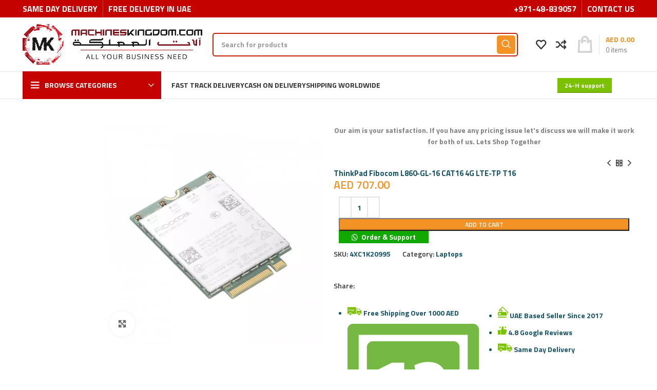

--- FILE ---
content_type: text/html; charset=UTF-8
request_url: https://machineskingdom.com/product/thinkpad-fibocom-l860-gl-16-cat16-4g-lte-tp-t16/
body_size: 67670
content:
<!DOCTYPE html>
<html lang="en-US">
<head>
	<meta charset="UTF-8">
	<link rel="profile" href="https://gmpg.org/xfn/11">
	<link rel="pingback" href="https://machineskingdom.com/xmlrpc.php">

			<script>window.MSInputMethodContext && document.documentMode && document.write('<script src="https://machineskingdom.com/wp-content/themes/woodmart/js/libs/ie11CustomProperties.min.js"><\/script>');</script>
		<meta name='robots' content='index, follow, max-image-preview:large, max-snippet:-1, max-video-preview:-1' />
<script>window._wca = window._wca || [];</script>

	<!-- This site is optimized with the Yoast SEO plugin v26.8 - https://yoast.com/product/yoast-seo-wordpress/ -->
	<title>ThinkPad Fibocom L860-GL-16 CAT16 4G LTE-TP T16 - MACHINES KINGDOM</title>
	<link rel="canonical" href="https://machineskingdom.com/product/thinkpad-fibocom-l860-gl-16-cat16-4g-lte-tp-t16/" />
	<meta property="og:locale" content="en_US" />
	<meta property="og:type" content="article" />
	<meta property="og:title" content="ThinkPad Fibocom L860-GL-16 CAT16 4G LTE-TP T16 - MACHINES KINGDOM" />
	<meta property="og:description" content="ThinkPad Fibocom L860-GL-16 CAT16 4G LTE WWAN Module for ThinkPad T16 Gen 1 ThinkPad Fibocom L860 CAT16 4G LTE WWAN" />
	<meta property="og:url" content="https://machineskingdom.com/product/thinkpad-fibocom-l860-gl-16-cat16-4g-lte-tp-t16/" />
	<meta property="og:site_name" content="MACHINES KINGDOM" />
	<meta property="og:image" content="https://i0.wp.com/machineskingdom.com/wp-content/uploads/2023/08/LNZ4XC1K20995S_207afa2e-7a24-4c00-bd92-1cf976fe6334_s.webp?fit=550%2C550&ssl=1" />
	<meta property="og:image:width" content="550" />
	<meta property="og:image:height" content="550" />
	<meta property="og:image:type" content="image/webp" />
	<meta name="twitter:card" content="summary_large_image" />
	<meta name="twitter:label1" content="Est. reading time" />
	<meta name="twitter:data1" content="1 minute" />
	<script type="application/ld+json" class="yoast-schema-graph">{"@context":"https://schema.org","@graph":[{"@type":"WebPage","@id":"https://machineskingdom.com/product/thinkpad-fibocom-l860-gl-16-cat16-4g-lte-tp-t16/","url":"https://machineskingdom.com/product/thinkpad-fibocom-l860-gl-16-cat16-4g-lte-tp-t16/","name":"ThinkPad Fibocom L860-GL-16 CAT16 4G LTE-TP T16 - MACHINES KINGDOM","isPartOf":{"@id":"https://machineskingdom.com/#website"},"primaryImageOfPage":{"@id":"https://machineskingdom.com/product/thinkpad-fibocom-l860-gl-16-cat16-4g-lte-tp-t16/#primaryimage"},"image":{"@id":"https://machineskingdom.com/product/thinkpad-fibocom-l860-gl-16-cat16-4g-lte-tp-t16/#primaryimage"},"thumbnailUrl":"https://i0.wp.com/machineskingdom.com/wp-content/uploads/2023/08/LNZ4XC1K20995S_207afa2e-7a24-4c00-bd92-1cf976fe6334_s.webp?fit=550%2C550&ssl=1","datePublished":"2023-08-18T16:50:26+00:00","breadcrumb":{"@id":"https://machineskingdom.com/product/thinkpad-fibocom-l860-gl-16-cat16-4g-lte-tp-t16/#breadcrumb"},"inLanguage":"en-US","potentialAction":[{"@type":"ReadAction","target":["https://machineskingdom.com/product/thinkpad-fibocom-l860-gl-16-cat16-4g-lte-tp-t16/"]}]},{"@type":"ImageObject","inLanguage":"en-US","@id":"https://machineskingdom.com/product/thinkpad-fibocom-l860-gl-16-cat16-4g-lte-tp-t16/#primaryimage","url":"https://i0.wp.com/machineskingdom.com/wp-content/uploads/2023/08/LNZ4XC1K20995S_207afa2e-7a24-4c00-bd92-1cf976fe6334_s.webp?fit=550%2C550&ssl=1","contentUrl":"https://i0.wp.com/machineskingdom.com/wp-content/uploads/2023/08/LNZ4XC1K20995S_207afa2e-7a24-4c00-bd92-1cf976fe6334_s.webp?fit=550%2C550&ssl=1","width":550,"height":550},{"@type":"BreadcrumbList","@id":"https://machineskingdom.com/product/thinkpad-fibocom-l860-gl-16-cat16-4g-lte-tp-t16/#breadcrumb","itemListElement":[{"@type":"ListItem","position":1,"name":"Home","item":"https://machineskingdom.com/"},{"@type":"ListItem","position":2,"name":"Shop","item":"https://machineskingdom.com/shop/"},{"@type":"ListItem","position":3,"name":"ThinkPad Fibocom L860-GL-16 CAT16 4G LTE-TP T16"}]},{"@type":"WebSite","@id":"https://machineskingdom.com/#website","url":"https://machineskingdom.com/","name":"MACHINESKINGDOM.COM","description":"ALL YOUR BUSINESS NEED","publisher":{"@id":"https://machineskingdom.com/#organization"},"potentialAction":[{"@type":"SearchAction","target":{"@type":"EntryPoint","urlTemplate":"https://machineskingdom.com/?s={search_term_string}"},"query-input":{"@type":"PropertyValueSpecification","valueRequired":true,"valueName":"search_term_string"}}],"inLanguage":"en-US"},{"@type":"Organization","@id":"https://machineskingdom.com/#organization","name":"MK INTERNATIONAL COMPANY LLC","alternateName":"Machines Kingdom","url":"https://machineskingdom.com/","logo":{"@type":"ImageObject","inLanguage":"en-US","@id":"https://machineskingdom.com/#/schema/logo/image/","url":"https://i0.wp.com/machineskingdom.com/wp-content/uploads/2023/08/Logo-1-1-1300x296-1.png?fit=1300%2C296&ssl=1","contentUrl":"https://i0.wp.com/machineskingdom.com/wp-content/uploads/2023/08/Logo-1-1-1300x296-1.png?fit=1300%2C296&ssl=1","width":1300,"height":296,"caption":"MK INTERNATIONAL COMPANY LLC"},"image":{"@id":"https://machineskingdom.com/#/schema/logo/image/"}}]}</script>
	<!-- / Yoast SEO plugin. -->


<link rel='dns-prefetch' href='//www.google.com' />
<link rel='dns-prefetch' href='//stats.wp.com' />
<link rel='dns-prefetch' href='//www.googletagmanager.com' />
<link rel='dns-prefetch' href='//maxcdn.bootstrapcdn.com' />
<link rel='dns-prefetch' href='//fonts.googleapis.com' />
<link rel='preconnect' href='//i0.wp.com' />
<style id='wp-img-auto-sizes-contain-inline-css' type='text/css'>
img:is([sizes=auto i],[sizes^="auto," i]){contain-intrinsic-size:3000px 1500px}
/*# sourceURL=wp-img-auto-sizes-contain-inline-css */
</style>
<link rel='stylesheet' id='ht_ctc_main_css-css' href='https://machineskingdom.com/wp-content/plugins/click-to-chat-for-whatsapp/new/inc/assets/css/main.css?ver=4.36' type='text/css' media='all' />
<link rel='stylesheet' id='wp-block-library-css' href='https://machineskingdom.com/wp-includes/css/dist/block-library/style.min.css?ver=6.9' type='text/css' media='all' />
<style id='classic-theme-styles-inline-css' type='text/css'>
/*! This file is auto-generated */
.wp-block-button__link{color:#fff;background-color:#32373c;border-radius:9999px;box-shadow:none;text-decoration:none;padding:calc(.667em + 2px) calc(1.333em + 2px);font-size:1.125em}.wp-block-file__button{background:#32373c;color:#fff;text-decoration:none}
/*# sourceURL=/wp-includes/css/classic-themes.min.css */
</style>
<style id='safe-svg-svg-icon-style-inline-css' type='text/css'>
.safe-svg-cover{text-align:center}.safe-svg-cover .safe-svg-inside{display:inline-block;max-width:100%}.safe-svg-cover svg{fill:currentColor;height:100%;max-height:100%;max-width:100%;width:100%}

/*# sourceURL=https://machineskingdom.com/wp-content/plugins/safe-svg/dist/safe-svg-block-frontend.css */
</style>
<link rel='stylesheet' id='mediaelement-css' href='https://machineskingdom.com/wp-includes/js/mediaelement/mediaelementplayer-legacy.min.css?ver=4.2.17' type='text/css' media='all' />
<link rel='stylesheet' id='wp-mediaelement-css' href='https://machineskingdom.com/wp-includes/js/mediaelement/wp-mediaelement.min.css?ver=6.9' type='text/css' media='all' />
<style id='jetpack-sharing-buttons-style-inline-css' type='text/css'>
.jetpack-sharing-buttons__services-list{display:flex;flex-direction:row;flex-wrap:wrap;gap:0;list-style-type:none;margin:5px;padding:0}.jetpack-sharing-buttons__services-list.has-small-icon-size{font-size:12px}.jetpack-sharing-buttons__services-list.has-normal-icon-size{font-size:16px}.jetpack-sharing-buttons__services-list.has-large-icon-size{font-size:24px}.jetpack-sharing-buttons__services-list.has-huge-icon-size{font-size:36px}@media print{.jetpack-sharing-buttons__services-list{display:none!important}}.editor-styles-wrapper .wp-block-jetpack-sharing-buttons{gap:0;padding-inline-start:0}ul.jetpack-sharing-buttons__services-list.has-background{padding:1.25em 2.375em}
/*# sourceURL=https://machineskingdom.com/wp-content/plugins/jetpack/_inc/blocks/sharing-buttons/view.css */
</style>
<style id='global-styles-inline-css' type='text/css'>
:root{--wp--preset--aspect-ratio--square: 1;--wp--preset--aspect-ratio--4-3: 4/3;--wp--preset--aspect-ratio--3-4: 3/4;--wp--preset--aspect-ratio--3-2: 3/2;--wp--preset--aspect-ratio--2-3: 2/3;--wp--preset--aspect-ratio--16-9: 16/9;--wp--preset--aspect-ratio--9-16: 9/16;--wp--preset--color--black: #000000;--wp--preset--color--cyan-bluish-gray: #abb8c3;--wp--preset--color--white: #ffffff;--wp--preset--color--pale-pink: #f78da7;--wp--preset--color--vivid-red: #cf2e2e;--wp--preset--color--luminous-vivid-orange: #ff6900;--wp--preset--color--luminous-vivid-amber: #fcb900;--wp--preset--color--light-green-cyan: #7bdcb5;--wp--preset--color--vivid-green-cyan: #00d084;--wp--preset--color--pale-cyan-blue: #8ed1fc;--wp--preset--color--vivid-cyan-blue: #0693e3;--wp--preset--color--vivid-purple: #9b51e0;--wp--preset--gradient--vivid-cyan-blue-to-vivid-purple: linear-gradient(135deg,rgb(6,147,227) 0%,rgb(155,81,224) 100%);--wp--preset--gradient--light-green-cyan-to-vivid-green-cyan: linear-gradient(135deg,rgb(122,220,180) 0%,rgb(0,208,130) 100%);--wp--preset--gradient--luminous-vivid-amber-to-luminous-vivid-orange: linear-gradient(135deg,rgb(252,185,0) 0%,rgb(255,105,0) 100%);--wp--preset--gradient--luminous-vivid-orange-to-vivid-red: linear-gradient(135deg,rgb(255,105,0) 0%,rgb(207,46,46) 100%);--wp--preset--gradient--very-light-gray-to-cyan-bluish-gray: linear-gradient(135deg,rgb(238,238,238) 0%,rgb(169,184,195) 100%);--wp--preset--gradient--cool-to-warm-spectrum: linear-gradient(135deg,rgb(74,234,220) 0%,rgb(151,120,209) 20%,rgb(207,42,186) 40%,rgb(238,44,130) 60%,rgb(251,105,98) 80%,rgb(254,248,76) 100%);--wp--preset--gradient--blush-light-purple: linear-gradient(135deg,rgb(255,206,236) 0%,rgb(152,150,240) 100%);--wp--preset--gradient--blush-bordeaux: linear-gradient(135deg,rgb(254,205,165) 0%,rgb(254,45,45) 50%,rgb(107,0,62) 100%);--wp--preset--gradient--luminous-dusk: linear-gradient(135deg,rgb(255,203,112) 0%,rgb(199,81,192) 50%,rgb(65,88,208) 100%);--wp--preset--gradient--pale-ocean: linear-gradient(135deg,rgb(255,245,203) 0%,rgb(182,227,212) 50%,rgb(51,167,181) 100%);--wp--preset--gradient--electric-grass: linear-gradient(135deg,rgb(202,248,128) 0%,rgb(113,206,126) 100%);--wp--preset--gradient--midnight: linear-gradient(135deg,rgb(2,3,129) 0%,rgb(40,116,252) 100%);--wp--preset--font-size--small: 13px;--wp--preset--font-size--medium: 20px;--wp--preset--font-size--large: 36px;--wp--preset--font-size--x-large: 42px;--wp--preset--spacing--20: 0.44rem;--wp--preset--spacing--30: 0.67rem;--wp--preset--spacing--40: 1rem;--wp--preset--spacing--50: 1.5rem;--wp--preset--spacing--60: 2.25rem;--wp--preset--spacing--70: 3.38rem;--wp--preset--spacing--80: 5.06rem;--wp--preset--shadow--natural: 6px 6px 9px rgba(0, 0, 0, 0.2);--wp--preset--shadow--deep: 12px 12px 50px rgba(0, 0, 0, 0.4);--wp--preset--shadow--sharp: 6px 6px 0px rgba(0, 0, 0, 0.2);--wp--preset--shadow--outlined: 6px 6px 0px -3px rgb(255, 255, 255), 6px 6px rgb(0, 0, 0);--wp--preset--shadow--crisp: 6px 6px 0px rgb(0, 0, 0);}:where(.is-layout-flex){gap: 0.5em;}:where(.is-layout-grid){gap: 0.5em;}body .is-layout-flex{display: flex;}.is-layout-flex{flex-wrap: wrap;align-items: center;}.is-layout-flex > :is(*, div){margin: 0;}body .is-layout-grid{display: grid;}.is-layout-grid > :is(*, div){margin: 0;}:where(.wp-block-columns.is-layout-flex){gap: 2em;}:where(.wp-block-columns.is-layout-grid){gap: 2em;}:where(.wp-block-post-template.is-layout-flex){gap: 1.25em;}:where(.wp-block-post-template.is-layout-grid){gap: 1.25em;}.has-black-color{color: var(--wp--preset--color--black) !important;}.has-cyan-bluish-gray-color{color: var(--wp--preset--color--cyan-bluish-gray) !important;}.has-white-color{color: var(--wp--preset--color--white) !important;}.has-pale-pink-color{color: var(--wp--preset--color--pale-pink) !important;}.has-vivid-red-color{color: var(--wp--preset--color--vivid-red) !important;}.has-luminous-vivid-orange-color{color: var(--wp--preset--color--luminous-vivid-orange) !important;}.has-luminous-vivid-amber-color{color: var(--wp--preset--color--luminous-vivid-amber) !important;}.has-light-green-cyan-color{color: var(--wp--preset--color--light-green-cyan) !important;}.has-vivid-green-cyan-color{color: var(--wp--preset--color--vivid-green-cyan) !important;}.has-pale-cyan-blue-color{color: var(--wp--preset--color--pale-cyan-blue) !important;}.has-vivid-cyan-blue-color{color: var(--wp--preset--color--vivid-cyan-blue) !important;}.has-vivid-purple-color{color: var(--wp--preset--color--vivid-purple) !important;}.has-black-background-color{background-color: var(--wp--preset--color--black) !important;}.has-cyan-bluish-gray-background-color{background-color: var(--wp--preset--color--cyan-bluish-gray) !important;}.has-white-background-color{background-color: var(--wp--preset--color--white) !important;}.has-pale-pink-background-color{background-color: var(--wp--preset--color--pale-pink) !important;}.has-vivid-red-background-color{background-color: var(--wp--preset--color--vivid-red) !important;}.has-luminous-vivid-orange-background-color{background-color: var(--wp--preset--color--luminous-vivid-orange) !important;}.has-luminous-vivid-amber-background-color{background-color: var(--wp--preset--color--luminous-vivid-amber) !important;}.has-light-green-cyan-background-color{background-color: var(--wp--preset--color--light-green-cyan) !important;}.has-vivid-green-cyan-background-color{background-color: var(--wp--preset--color--vivid-green-cyan) !important;}.has-pale-cyan-blue-background-color{background-color: var(--wp--preset--color--pale-cyan-blue) !important;}.has-vivid-cyan-blue-background-color{background-color: var(--wp--preset--color--vivid-cyan-blue) !important;}.has-vivid-purple-background-color{background-color: var(--wp--preset--color--vivid-purple) !important;}.has-black-border-color{border-color: var(--wp--preset--color--black) !important;}.has-cyan-bluish-gray-border-color{border-color: var(--wp--preset--color--cyan-bluish-gray) !important;}.has-white-border-color{border-color: var(--wp--preset--color--white) !important;}.has-pale-pink-border-color{border-color: var(--wp--preset--color--pale-pink) !important;}.has-vivid-red-border-color{border-color: var(--wp--preset--color--vivid-red) !important;}.has-luminous-vivid-orange-border-color{border-color: var(--wp--preset--color--luminous-vivid-orange) !important;}.has-luminous-vivid-amber-border-color{border-color: var(--wp--preset--color--luminous-vivid-amber) !important;}.has-light-green-cyan-border-color{border-color: var(--wp--preset--color--light-green-cyan) !important;}.has-vivid-green-cyan-border-color{border-color: var(--wp--preset--color--vivid-green-cyan) !important;}.has-pale-cyan-blue-border-color{border-color: var(--wp--preset--color--pale-cyan-blue) !important;}.has-vivid-cyan-blue-border-color{border-color: var(--wp--preset--color--vivid-cyan-blue) !important;}.has-vivid-purple-border-color{border-color: var(--wp--preset--color--vivid-purple) !important;}.has-vivid-cyan-blue-to-vivid-purple-gradient-background{background: var(--wp--preset--gradient--vivid-cyan-blue-to-vivid-purple) !important;}.has-light-green-cyan-to-vivid-green-cyan-gradient-background{background: var(--wp--preset--gradient--light-green-cyan-to-vivid-green-cyan) !important;}.has-luminous-vivid-amber-to-luminous-vivid-orange-gradient-background{background: var(--wp--preset--gradient--luminous-vivid-amber-to-luminous-vivid-orange) !important;}.has-luminous-vivid-orange-to-vivid-red-gradient-background{background: var(--wp--preset--gradient--luminous-vivid-orange-to-vivid-red) !important;}.has-very-light-gray-to-cyan-bluish-gray-gradient-background{background: var(--wp--preset--gradient--very-light-gray-to-cyan-bluish-gray) !important;}.has-cool-to-warm-spectrum-gradient-background{background: var(--wp--preset--gradient--cool-to-warm-spectrum) !important;}.has-blush-light-purple-gradient-background{background: var(--wp--preset--gradient--blush-light-purple) !important;}.has-blush-bordeaux-gradient-background{background: var(--wp--preset--gradient--blush-bordeaux) !important;}.has-luminous-dusk-gradient-background{background: var(--wp--preset--gradient--luminous-dusk) !important;}.has-pale-ocean-gradient-background{background: var(--wp--preset--gradient--pale-ocean) !important;}.has-electric-grass-gradient-background{background: var(--wp--preset--gradient--electric-grass) !important;}.has-midnight-gradient-background{background: var(--wp--preset--gradient--midnight) !important;}.has-small-font-size{font-size: var(--wp--preset--font-size--small) !important;}.has-medium-font-size{font-size: var(--wp--preset--font-size--medium) !important;}.has-large-font-size{font-size: var(--wp--preset--font-size--large) !important;}.has-x-large-font-size{font-size: var(--wp--preset--font-size--x-large) !important;}
:where(.wp-block-post-template.is-layout-flex){gap: 1.25em;}:where(.wp-block-post-template.is-layout-grid){gap: 1.25em;}
:where(.wp-block-term-template.is-layout-flex){gap: 1.25em;}:where(.wp-block-term-template.is-layout-grid){gap: 1.25em;}
:where(.wp-block-columns.is-layout-flex){gap: 2em;}:where(.wp-block-columns.is-layout-grid){gap: 2em;}
:root :where(.wp-block-pullquote){font-size: 1.5em;line-height: 1.6;}
/*# sourceURL=global-styles-inline-css */
</style>
<link rel='stylesheet' id='afrfq-front-css' href='https://machineskingdom.com/wp-content/plugins/woocommerce-request-a-quote/assets/css/afrfq_front.css?ver=1.1' type='text/css' media='all' />
<link rel='stylesheet' id='afrfq-font-awesom-css' href='https://maxcdn.bootstrapcdn.com/font-awesome/4.5.0/css/font-awesome.css?ver=4.5.0' type='text/css' media='all' />
<link rel='stylesheet' id='select2-front-css' href='https://machineskingdom.com/wp-content/plugins/woocommerce-request-a-quote//assets/css/select2.css?ver=1.0' type='text/css' media='all' />
<link rel='stylesheet' id='dashicons-css' href='https://machineskingdom.com/wp-includes/css/dashicons.min.css?ver=6.9' type='text/css' media='all' />
<style id='woocommerce-inline-inline-css' type='text/css'>
.woocommerce form .form-row .required { visibility: visible; }
/*# sourceURL=woocommerce-inline-inline-css */
</style>
<link rel='stylesheet' id='wa_order_style-css' href='https://machineskingdom.com/wp-content/plugins/oneclick-whatsapp-order/assets/css/main-style.css?ver=1.1.0' type='text/css' media='all' />
<link rel='stylesheet' id='grw-public-main-css-css' href='https://machineskingdom.com/wp-content/plugins/widget-google-reviews/assets/css/public-main.css?ver=6.9.4' type='text/css' media='all' />
<link rel='stylesheet' id='elementor-icons-css' href='https://machineskingdom.com/wp-content/plugins/elementor/assets/lib/eicons/css/elementor-icons.min.css?ver=5.46.0' type='text/css' media='all' />
<link rel='stylesheet' id='elementor-frontend-css' href='https://machineskingdom.com/wp-content/plugins/elementor/assets/css/frontend.min.css?ver=3.34.2' type='text/css' media='all' />
<link rel='stylesheet' id='elementor-post-6-css' href='https://machineskingdom.com/wp-content/uploads/elementor/css/post-6.css?ver=1769139555' type='text/css' media='all' />
<link rel='stylesheet' id='elementor-pro-css' href='https://machineskingdom.com/wp-content/plugins/elementor-pro/assets/css/frontend.min.css?ver=3.9.1' type='text/css' media='all' />
<link rel='stylesheet' id='bootstrap-css' href='https://machineskingdom.com/wp-content/themes/woodmart/css/bootstrap-light.min.css?ver=7.1.2' type='text/css' media='all' />
<link rel='stylesheet' id='woodmart-style-css' href='https://machineskingdom.com/wp-content/themes/woodmart/css/parts/base.min.css?ver=7.1.2' type='text/css' media='all' />
<link rel='stylesheet' id='wd-widget-wd-recent-posts-css' href='https://machineskingdom.com/wp-content/themes/woodmart/css/parts/widget-wd-recent-posts.min.css?ver=7.1.2' type='text/css' media='all' />
<link rel='stylesheet' id='wd-widget-nav-css' href='https://machineskingdom.com/wp-content/themes/woodmart/css/parts/widget-nav.min.css?ver=7.1.2' type='text/css' media='all' />
<link rel='stylesheet' id='wd-widget-wd-layered-nav-css' href='https://machineskingdom.com/wp-content/themes/woodmart/css/parts/woo-widget-wd-layered-nav.min.css?ver=7.1.2' type='text/css' media='all' />
<link rel='stylesheet' id='wd-woo-mod-swatches-base-css' href='https://machineskingdom.com/wp-content/themes/woodmart/css/parts/woo-mod-swatches-base.min.css?ver=7.1.2' type='text/css' media='all' />
<link rel='stylesheet' id='wd-woo-mod-swatches-filter-css' href='https://machineskingdom.com/wp-content/themes/woodmart/css/parts/woo-mod-swatches-filter.min.css?ver=7.1.2' type='text/css' media='all' />
<link rel='stylesheet' id='wd-widget-product-cat-css' href='https://machineskingdom.com/wp-content/themes/woodmart/css/parts/woo-widget-product-cat.min.css?ver=7.1.2' type='text/css' media='all' />
<link rel='stylesheet' id='wd-widget-product-list-css' href='https://machineskingdom.com/wp-content/themes/woodmart/css/parts/woo-widget-product-list.min.css?ver=7.1.2' type='text/css' media='all' />
<link rel='stylesheet' id='wd-wp-gutenberg-css' href='https://machineskingdom.com/wp-content/themes/woodmart/css/parts/wp-gutenberg.min.css?ver=7.1.2' type='text/css' media='all' />
<link rel='stylesheet' id='wd-wpcf7-css' href='https://machineskingdom.com/wp-content/themes/woodmart/css/parts/int-wpcf7.min.css?ver=7.1.2' type='text/css' media='all' />
<link rel='stylesheet' id='wd-revolution-slider-css' href='https://machineskingdom.com/wp-content/themes/woodmart/css/parts/int-rev-slider.min.css?ver=7.1.2' type='text/css' media='all' />
<link rel='stylesheet' id='wd-elementor-base-css' href='https://machineskingdom.com/wp-content/themes/woodmart/css/parts/int-elem-base.min.css?ver=7.1.2' type='text/css' media='all' />
<link rel='stylesheet' id='wd-elementor-pro-base-css' href='https://machineskingdom.com/wp-content/themes/woodmart/css/parts/int-elementor-pro.min.css?ver=7.1.2' type='text/css' media='all' />
<link rel='stylesheet' id='wd-woocommerce-base-css' href='https://machineskingdom.com/wp-content/themes/woodmart/css/parts/woocommerce-base.min.css?ver=7.1.2' type='text/css' media='all' />
<link rel='stylesheet' id='wd-mod-star-rating-css' href='https://machineskingdom.com/wp-content/themes/woodmart/css/parts/mod-star-rating.min.css?ver=7.1.2' type='text/css' media='all' />
<link rel='stylesheet' id='wd-woo-el-track-order-css' href='https://machineskingdom.com/wp-content/themes/woodmart/css/parts/woo-el-track-order.min.css?ver=7.1.2' type='text/css' media='all' />
<link rel='stylesheet' id='wd-woo-gutenberg-css' href='https://machineskingdom.com/wp-content/themes/woodmart/css/parts/woo-gutenberg.min.css?ver=7.1.2' type='text/css' media='all' />
<link rel='stylesheet' id='wd-woo-mod-quantity-css' href='https://machineskingdom.com/wp-content/themes/woodmart/css/parts/woo-mod-quantity.min.css?ver=7.1.2' type='text/css' media='all' />
<link rel='stylesheet' id='wd-woo-single-prod-el-base-css' href='https://machineskingdom.com/wp-content/themes/woodmart/css/parts/woo-single-prod-el-base.min.css?ver=7.1.2' type='text/css' media='all' />
<link rel='stylesheet' id='wd-woo-mod-stock-status-css' href='https://machineskingdom.com/wp-content/themes/woodmart/css/parts/woo-mod-stock-status.min.css?ver=7.1.2' type='text/css' media='all' />
<link rel='stylesheet' id='wd-woo-mod-shop-attributes-css' href='https://machineskingdom.com/wp-content/themes/woodmart/css/parts/woo-mod-shop-attributes.min.css?ver=7.1.2' type='text/css' media='all' />
<link rel='stylesheet' id='child-style-css' href='https://machineskingdom.com/wp-content/themes/woodmart-child/style.css?ver=7.1.2' type='text/css' media='all' />
<link rel='stylesheet' id='wd-header-base-css' href='https://machineskingdom.com/wp-content/themes/woodmart/css/parts/header-base.min.css?ver=7.1.2' type='text/css' media='all' />
<link rel='stylesheet' id='wd-mod-tools-css' href='https://machineskingdom.com/wp-content/themes/woodmart/css/parts/mod-tools.min.css?ver=7.1.2' type='text/css' media='all' />
<link rel='stylesheet' id='wd-header-elements-base-css' href='https://machineskingdom.com/wp-content/themes/woodmart/css/parts/header-el-base.min.css?ver=7.1.2' type='text/css' media='all' />
<link rel='stylesheet' id='wd-social-icons-css' href='https://machineskingdom.com/wp-content/themes/woodmart/css/parts/el-social-icons.min.css?ver=7.1.2' type='text/css' media='all' />
<link rel='stylesheet' id='wd-header-search-css' href='https://machineskingdom.com/wp-content/themes/woodmart/css/parts/header-el-search.min.css?ver=7.1.2' type='text/css' media='all' />
<link rel='stylesheet' id='wd-header-search-form-css' href='https://machineskingdom.com/wp-content/themes/woodmart/css/parts/header-el-search-form.min.css?ver=7.1.2' type='text/css' media='all' />
<link rel='stylesheet' id='wd-wd-search-results-css' href='https://machineskingdom.com/wp-content/themes/woodmart/css/parts/wd-search-results.min.css?ver=7.1.2' type='text/css' media='all' />
<link rel='stylesheet' id='wd-wd-search-form-css' href='https://machineskingdom.com/wp-content/themes/woodmart/css/parts/wd-search-form.min.css?ver=7.1.2' type='text/css' media='all' />
<link rel='stylesheet' id='wd-header-cart-design-3-css' href='https://machineskingdom.com/wp-content/themes/woodmart/css/parts/header-el-cart-design-3.min.css?ver=7.1.2' type='text/css' media='all' />
<link rel='stylesheet' id='wd-header-cart-side-css' href='https://machineskingdom.com/wp-content/themes/woodmart/css/parts/header-el-cart-side.min.css?ver=7.1.2' type='text/css' media='all' />
<link rel='stylesheet' id='wd-header-cart-css' href='https://machineskingdom.com/wp-content/themes/woodmart/css/parts/header-el-cart.min.css?ver=7.1.2' type='text/css' media='all' />
<link rel='stylesheet' id='wd-widget-shopping-cart-css' href='https://machineskingdom.com/wp-content/themes/woodmart/css/parts/woo-widget-shopping-cart.min.css?ver=7.1.2' type='text/css' media='all' />
<link rel='stylesheet' id='wd-header-el-category-more-btn-css' href='https://machineskingdom.com/wp-content/themes/woodmart/css/parts/header-el-category-more-btn.min.css?ver=7.1.2' type='text/css' media='all' />
<link rel='stylesheet' id='wd-header-categories-nav-css' href='https://machineskingdom.com/wp-content/themes/woodmart/css/parts/header-el-category-nav.min.css?ver=7.1.2' type='text/css' media='all' />
<link rel='stylesheet' id='wd-mod-nav-vertical-css' href='https://machineskingdom.com/wp-content/themes/woodmart/css/parts/mod-nav-vertical.min.css?ver=7.1.2' type='text/css' media='all' />
<link rel='stylesheet' id='wd-woo-single-prod-builder-css' href='https://machineskingdom.com/wp-content/themes/woodmart/css/parts/woo-single-prod-builder.min.css?ver=7.1.2' type='text/css' media='all' />
<link rel='stylesheet' id='wd-woo-single-prod-el-gallery-css' href='https://machineskingdom.com/wp-content/themes/woodmart/css/parts/woo-single-prod-el-gallery.min.css?ver=7.1.2' type='text/css' media='all' />
<link rel='stylesheet' id='wd-woo-single-prod-el-gallery-opt-thumb-left-css' href='https://machineskingdom.com/wp-content/themes/woodmart/css/parts/woo-single-prod-el-gallery-opt-thumb-left.min.css?ver=7.1.2' type='text/css' media='all' />
<link rel='stylesheet' id='wd-owl-carousel-css' href='https://machineskingdom.com/wp-content/themes/woodmart/css/parts/lib-owl-carousel.min.css?ver=7.1.2' type='text/css' media='all' />
<link rel='stylesheet' id='wd-photoswipe-css' href='https://machineskingdom.com/wp-content/themes/woodmart/css/parts/lib-photoswipe.min.css?ver=7.1.2' type='text/css' media='all' />
<link rel='stylesheet' id='wd-text-block-css' href='https://machineskingdom.com/wp-content/themes/woodmart/css/parts/el-text-block.min.css?ver=7.1.2' type='text/css' media='all' />
<link rel='stylesheet' id='wd-woo-single-prod-el-navigation-css' href='https://machineskingdom.com/wp-content/themes/woodmart/css/parts/woo-single-prod-el-navigation.min.css?ver=7.1.2' type='text/css' media='all' />
<link rel='stylesheet' id='wd-section-title-css' href='https://machineskingdom.com/wp-content/themes/woodmart/css/parts/el-section-title.min.css?ver=7.1.2' type='text/css' media='all' />
<link rel='stylesheet' id='wd-product-loop-css' href='https://machineskingdom.com/wp-content/themes/woodmart/css/parts/woo-product-loop.min.css?ver=7.1.2' type='text/css' media='all' />
<link rel='stylesheet' id='wd-product-loop-quick-css' href='https://machineskingdom.com/wp-content/themes/woodmart/css/parts/woo-product-loop-quick.min.css?ver=7.1.2' type='text/css' media='all' />
<link rel='stylesheet' id='wd-woo-mod-add-btn-replace-css' href='https://machineskingdom.com/wp-content/themes/woodmart/css/parts/woo-mod-add-btn-replace.min.css?ver=7.1.2' type='text/css' media='all' />
<link rel='stylesheet' id='wd-bordered-product-css' href='https://machineskingdom.com/wp-content/themes/woodmart/css/parts/woo-opt-bordered-product.min.css?ver=7.1.2' type='text/css' media='all' />
<link rel='stylesheet' id='wd-woo-opt-title-limit-css' href='https://machineskingdom.com/wp-content/themes/woodmart/css/parts/woo-opt-title-limit.min.css?ver=7.1.2' type='text/css' media='all' />
<link rel='stylesheet' id='wd-mod-comments-css' href='https://machineskingdom.com/wp-content/themes/woodmart/css/parts/mod-comments.min.css?ver=7.1.2' type='text/css' media='all' />
<link rel='stylesheet' id='wd-woo-single-prod-el-reviews-css' href='https://machineskingdom.com/wp-content/themes/woodmart/css/parts/woo-single-prod-el-reviews.min.css?ver=7.1.2' type='text/css' media='all' />
<link rel='stylesheet' id='wd-woo-single-prod-el-reviews-style-2-css' href='https://machineskingdom.com/wp-content/themes/woodmart/css/parts/woo-single-prod-el-reviews-style-2.min.css?ver=7.1.2' type='text/css' media='all' />
<link rel='stylesheet' id='wd-tabs-css' href='https://machineskingdom.com/wp-content/themes/woodmart/css/parts/el-tabs.min.css?ver=7.1.2' type='text/css' media='all' />
<link rel='stylesheet' id='wd-woo-single-prod-el-tabs-opt-layout-tabs-css' href='https://machineskingdom.com/wp-content/themes/woodmart/css/parts/woo-single-prod-el-tabs-opt-layout-tabs.min.css?ver=7.1.2' type='text/css' media='all' />
<link rel='stylesheet' id='wd-image-gallery-css' href='https://machineskingdom.com/wp-content/themes/woodmart/css/parts/el-gallery.min.css?ver=7.1.2' type='text/css' media='all' />
<link rel='stylesheet' id='wd-widget-collapse-css' href='https://machineskingdom.com/wp-content/themes/woodmart/css/parts/opt-widget-collapse.min.css?ver=7.1.2' type='text/css' media='all' />
<link rel='stylesheet' id='wd-footer-base-css' href='https://machineskingdom.com/wp-content/themes/woodmart/css/parts/footer-base.min.css?ver=7.1.2' type='text/css' media='all' />
<link rel='stylesheet' id='wd-scroll-top-css' href='https://machineskingdom.com/wp-content/themes/woodmart/css/parts/opt-scrolltotop.min.css?ver=7.1.2' type='text/css' media='all' />
<link rel='stylesheet' id='wd-bottom-toolbar-css' href='https://machineskingdom.com/wp-content/themes/woodmart/css/parts/opt-bottom-toolbar.min.css?ver=7.1.2' type='text/css' media='all' />
<link rel='stylesheet' id='wd-header-my-account-css' href='https://machineskingdom.com/wp-content/themes/woodmart/css/parts/header-el-my-account.min.css?ver=7.1.2' type='text/css' media='all' />
<link rel='stylesheet' id='xts-style-header_806518-css' href='https://machineskingdom.com/wp-content/uploads/2024/07/xts-header_806518-1720912634.css?ver=7.1.2' type='text/css' media='all' />
<link rel='stylesheet' id='xts-style-theme_settings_default-css' href='https://machineskingdom.com/wp-content/uploads/2024/12/xts-theme_settings_default-1734353760.css?ver=7.1.2' type='text/css' media='all' />
<link rel='stylesheet' id='xts-google-fonts-css' href='https://fonts.googleapis.com/css?family=Titillium+Web%3A400%2C600%2C700%7CLato%3A400%2C700&#038;ver=7.1.2' type='text/css' media='all' />
<link rel='stylesheet' id='elementor-gf-local-roboto-css' href='https://machineskingdom.com/wp-content/uploads/elementor/google-fonts/css/roboto.css?ver=1742226192' type='text/css' media='all' />
<link rel='stylesheet' id='elementor-gf-local-robotoslab-css' href='https://machineskingdom.com/wp-content/uploads/elementor/google-fonts/css/robotoslab.css?ver=1742226205' type='text/css' media='all' />
<script type="text/javascript" src="https://machineskingdom.com/wp-includes/js/jquery/jquery.min.js?ver=3.7.1" id="jquery-core-js"></script>
<script type="text/javascript" src="https://machineskingdom.com/wp-includes/js/jquery/jquery-migrate.min.js?ver=3.4.1" id="jquery-migrate-js"></script>
<script type="text/javascript" src="https://machineskingdom.com/wp-content/plugins/woocommerce/assets/js/jquery-blockui/jquery.blockUI.min.js?ver=2.7.0-wc.10.4.3" id="wc-jquery-blockui-js" defer="defer" data-wp-strategy="defer"></script>
<script type="text/javascript" id="wc-add-to-cart-js-extra">
/* <![CDATA[ */
var wc_add_to_cart_params = {"ajax_url":"/wp-admin/admin-ajax.php","wc_ajax_url":"/?wc-ajax=%%endpoint%%&elementor_page_id=14124","i18n_view_cart":"View cart","cart_url":"https://machineskingdom.com/cart/","is_cart":"","cart_redirect_after_add":"no"};
//# sourceURL=wc-add-to-cart-js-extra
/* ]]> */
</script>
<script type="text/javascript" src="https://machineskingdom.com/wp-content/plugins/woocommerce/assets/js/frontend/add-to-cart.min.js?ver=10.4.3" id="wc-add-to-cart-js" defer="defer" data-wp-strategy="defer"></script>
<script type="text/javascript" src="https://machineskingdom.com/wp-content/plugins/woocommerce/assets/js/zoom/jquery.zoom.min.js?ver=1.7.21-wc.10.4.3" id="wc-zoom-js" defer="defer" data-wp-strategy="defer"></script>
<script type="text/javascript" id="wc-single-product-js-extra">
/* <![CDATA[ */
var wc_single_product_params = {"i18n_required_rating_text":"Please select a rating","i18n_rating_options":["1 of 5 stars","2 of 5 stars","3 of 5 stars","4 of 5 stars","5 of 5 stars"],"i18n_product_gallery_trigger_text":"View full-screen image gallery","review_rating_required":"yes","flexslider":{"rtl":false,"animation":"slide","smoothHeight":true,"directionNav":false,"controlNav":"thumbnails","slideshow":false,"animationSpeed":500,"animationLoop":false,"allowOneSlide":false},"zoom_enabled":"","zoom_options":[],"photoswipe_enabled":"","photoswipe_options":{"shareEl":false,"closeOnScroll":false,"history":false,"hideAnimationDuration":0,"showAnimationDuration":0},"flexslider_enabled":""};
//# sourceURL=wc-single-product-js-extra
/* ]]> */
</script>
<script type="text/javascript" src="https://machineskingdom.com/wp-content/plugins/woocommerce/assets/js/frontend/single-product.min.js?ver=10.4.3" id="wc-single-product-js" defer="defer" data-wp-strategy="defer"></script>
<script type="text/javascript" src="https://machineskingdom.com/wp-content/plugins/woocommerce/assets/js/js-cookie/js.cookie.min.js?ver=2.1.4-wc.10.4.3" id="wc-js-cookie-js" defer="defer" data-wp-strategy="defer"></script>
<script type="text/javascript" id="woocommerce-js-extra">
/* <![CDATA[ */
var woocommerce_params = {"ajax_url":"/wp-admin/admin-ajax.php","wc_ajax_url":"/?wc-ajax=%%endpoint%%&elementor_page_id=14124","i18n_password_show":"Show password","i18n_password_hide":"Hide password"};
//# sourceURL=woocommerce-js-extra
/* ]]> */
</script>
<script type="text/javascript" src="https://machineskingdom.com/wp-content/plugins/woocommerce/assets/js/frontend/woocommerce.min.js?ver=10.4.3" id="woocommerce-js" defer="defer" data-wp-strategy="defer"></script>
<script type="text/javascript" defer="defer" src="https://machineskingdom.com/wp-content/plugins/widget-google-reviews/assets/js/public-main.js?ver=6.9.4" id="grw-public-main-js-js"></script>
<script type="text/javascript" src="https://stats.wp.com/s-202604.js" id="woocommerce-analytics-js" defer="defer" data-wp-strategy="defer"></script>

<!-- Google tag (gtag.js) snippet added by Site Kit -->
<!-- Google Analytics snippet added by Site Kit -->
<script type="text/javascript" src="https://www.googletagmanager.com/gtag/js?id=GT-T5R7C3J" id="google_gtagjs-js" async></script>
<script type="text/javascript" id="google_gtagjs-js-after">
/* <![CDATA[ */
window.dataLayer = window.dataLayer || [];function gtag(){dataLayer.push(arguments);}
gtag("set","linker",{"domains":["machineskingdom.com"]});
gtag("js", new Date());
gtag("set", "developer_id.dZTNiMT", true);
gtag("config", "GT-T5R7C3J", {"googlesitekit_post_type":"product"});
//# sourceURL=google_gtagjs-js-after
/* ]]> */
</script>
<script type="text/javascript" src="https://machineskingdom.com/wp-content/themes/woodmart/js/libs/device.min.js?ver=7.1.2" id="wd-device-library-js"></script>
<meta name="generator" content="Site Kit by Google 1.170.0" />			<style type="text/css">
							form.addify-quote-form.template_one .addify-quote-form__contents .product-quantity .minus,
				form.addify-quote-form.template_one .addify-quote-form__contents .product-quantity .plus{
					background: no-repeat;
					border: 1px solid #99939333;
					line-height: 1.618;
					min-height: auto;
					width: 27px !important;
					padding: 3px 0;
				}
				form.addify-quote-form.template_two .addify-quote-form__contents .product-quantity .minus,
				form.addify-quote-form.template_two .addify-quote-form__contents .product-quantity .plus{
					width: 28px !important;
				}
				.addify-quote-form__contents.template-two th{
					font-size: 13px;
					line-height: 22px;
				}
				.template_two .product-price.offered-price, .template_two .product-subtotal,
				.template_two .product-subtotal.offered-subtotal{
					min-width: 100%!important;
				}
				.afrfqbt + .added_to_quote{
					display: inline-block!important;
					background: no-repeat!important;
					color: inherit!important;
					margin-top: 6px;
					box-shadow: none!important;
				}
				.afrfqbt_single_page + .added_to_quote{
						display: inline-flex;
						align-items: center;
						flex: 0 0 auto!important;
				}
				.afrfqbt.button{
					margin-left: 10px;
					min-height: 36px!important;
				}
						</style>
					<style>
			#sendbtn,
			#sendbtn2,
			.wa-order-button,
			.gdpr_wa_button_input {
				background-color: rgba(37, 211, 102, 1) !important;
				color: rgba(255, 255, 255, 1) !important;
			}

			#sendbtn:hover,
			#sendbtn2:hover,
			.wa-order-button:hover,
			.gdpr_wa_button_input:hover {
				background-color: #25d366 !important;
				color: rgba(255, 255, 255, 1) !important;
			}
		</style>
		<style>
		#sendbtn,
		#sendbtn2,
		.wa-order-button,
		.gdpr_wa_button_input,
		a.wa-order-checkout,
		a.wa-order-thankyou,
		.shortcode_wa_button,
		.shortcode_wa_button_nt,
		.floating_button {
			-webkit-box-shadow:  px px px px rgba(0,0,0,0.25) !important;
			-moz-box-shadow:  px px px px rgba(0,0,0,0.25) !important;
			box-shadow:  px px px px rgba(0,0,0,0.25) !important;
		}

		#sendbtn:hover,
		#sendbtn2:hover,
		.wa-order-button:hover,
		.gdpr_wa_button_input:hover,
		a.wa-order-checkout:hover,
		a.wa-order-thankyou:hover,
		.shortcode_wa_button:hover,
		.shortcode_wa_button_nt:hover,
		.floating_button:hover {
			-webkit-box-shadow:  px px px px rgba(0,0,0,0.25) !important;
			-moz-box-shadow:  px px px px rgba(0,0,0,0.25) !important;
			box-shadow:  px px px px rgba(0,0,0,0.25) !important;
		}
	</style>
<style>
            .wa-order-button-under-atc,
            .wa-order-button-shortdesc,
            .wa-order-button-after-atc {
                margin: px px px 0px !important;
            }
        </style><style>
            .wa-order-button-under-atc,
            .wa-order-button-shortdesc,
            .wa-order-button {
                padding: px px px px !important;
            }
        </style>	<style>img#wpstats{display:none}</style>
		<!-- Google site verification - Google for WooCommerce -->
<meta name="google-site-verification" content="sbSeU2A3yT_jwALer0Ewsnm9MrdlF0zdvj6EqK0cPt8" />
					<meta name="viewport" content="width=device-width, initial-scale=1.0, maximum-scale=1.0, user-scalable=no">
										<noscript><style>.woocommerce-product-gallery{ opacity: 1 !important; }</style></noscript>
	
<!-- Google AdSense meta tags added by Site Kit -->
<meta name="google-adsense-platform-account" content="ca-host-pub-2644536267352236">
<meta name="google-adsense-platform-domain" content="sitekit.withgoogle.com">
<!-- End Google AdSense meta tags added by Site Kit -->
<meta name="generator" content="Elementor 3.34.2; features: additional_custom_breakpoints; settings: css_print_method-external, google_font-enabled, font_display-swap">
			<style>
				.e-con.e-parent:nth-of-type(n+4):not(.e-lazyloaded):not(.e-no-lazyload),
				.e-con.e-parent:nth-of-type(n+4):not(.e-lazyloaded):not(.e-no-lazyload) * {
					background-image: none !important;
				}
				@media screen and (max-height: 1024px) {
					.e-con.e-parent:nth-of-type(n+3):not(.e-lazyloaded):not(.e-no-lazyload),
					.e-con.e-parent:nth-of-type(n+3):not(.e-lazyloaded):not(.e-no-lazyload) * {
						background-image: none !important;
					}
				}
				@media screen and (max-height: 640px) {
					.e-con.e-parent:nth-of-type(n+2):not(.e-lazyloaded):not(.e-no-lazyload),
					.e-con.e-parent:nth-of-type(n+2):not(.e-lazyloaded):not(.e-no-lazyload) * {
						background-image: none !important;
					}
				}
			</style>
			<meta name="generator" content="Powered by Slider Revolution 6.7.35 - responsive, Mobile-Friendly Slider Plugin for WordPress with comfortable drag and drop interface." />
<link rel="icon" href="https://i0.wp.com/machineskingdom.com/wp-content/uploads/2023/09/cropped-android-chrome-512x512-1.png?fit=32%2C32&#038;ssl=1" sizes="32x32" />
<link rel="icon" href="https://i0.wp.com/machineskingdom.com/wp-content/uploads/2023/09/cropped-android-chrome-512x512-1.png?fit=192%2C192&#038;ssl=1" sizes="192x192" />
<link rel="apple-touch-icon" href="https://i0.wp.com/machineskingdom.com/wp-content/uploads/2023/09/cropped-android-chrome-512x512-1.png?fit=180%2C180&#038;ssl=1" />
<meta name="msapplication-TileImage" content="https://i0.wp.com/machineskingdom.com/wp-content/uploads/2023/09/cropped-android-chrome-512x512-1.png?fit=270%2C270&#038;ssl=1" />
<script data-jetpack-boost="ignore">function setREVStartSize(e){
			//window.requestAnimationFrame(function() {
				window.RSIW = window.RSIW===undefined ? window.innerWidth : window.RSIW;
				window.RSIH = window.RSIH===undefined ? window.innerHeight : window.RSIH;
				try {
					var pw = document.getElementById(e.c).parentNode.offsetWidth,
						newh;
					pw = pw===0 || isNaN(pw) || (e.l=="fullwidth" || e.layout=="fullwidth") ? window.RSIW : pw;
					e.tabw = e.tabw===undefined ? 0 : parseInt(e.tabw);
					e.thumbw = e.thumbw===undefined ? 0 : parseInt(e.thumbw);
					e.tabh = e.tabh===undefined ? 0 : parseInt(e.tabh);
					e.thumbh = e.thumbh===undefined ? 0 : parseInt(e.thumbh);
					e.tabhide = e.tabhide===undefined ? 0 : parseInt(e.tabhide);
					e.thumbhide = e.thumbhide===undefined ? 0 : parseInt(e.thumbhide);
					e.mh = e.mh===undefined || e.mh=="" || e.mh==="auto" ? 0 : parseInt(e.mh,0);
					if(e.layout==="fullscreen" || e.l==="fullscreen")
						newh = Math.max(e.mh,window.RSIH);
					else{
						e.gw = Array.isArray(e.gw) ? e.gw : [e.gw];
						for (var i in e.rl) if (e.gw[i]===undefined || e.gw[i]===0) e.gw[i] = e.gw[i-1];
						e.gh = e.el===undefined || e.el==="" || (Array.isArray(e.el) && e.el.length==0)? e.gh : e.el;
						e.gh = Array.isArray(e.gh) ? e.gh : [e.gh];
						for (var i in e.rl) if (e.gh[i]===undefined || e.gh[i]===0) e.gh[i] = e.gh[i-1];
											
						var nl = new Array(e.rl.length),
							ix = 0,
							sl;
						e.tabw = e.tabhide>=pw ? 0 : e.tabw;
						e.thumbw = e.thumbhide>=pw ? 0 : e.thumbw;
						e.tabh = e.tabhide>=pw ? 0 : e.tabh;
						e.thumbh = e.thumbhide>=pw ? 0 : e.thumbh;
						for (var i in e.rl) nl[i] = e.rl[i]<window.RSIW ? 0 : e.rl[i];
						sl = nl[0];
						for (var i in nl) if (sl>nl[i] && nl[i]>0) { sl = nl[i]; ix=i;}
						var m = pw>(e.gw[ix]+e.tabw+e.thumbw) ? 1 : (pw-(e.tabw+e.thumbw)) / (e.gw[ix]);
						newh =  (e.gh[ix] * m) + (e.tabh + e.thumbh);
					}
					var el = document.getElementById(e.c);
					if (el!==null && el) el.style.height = newh+"px";
					el = document.getElementById(e.c+"_wrapper");
					if (el!==null && el) {
						el.style.height = newh+"px";
						el.style.display = "block";
					}
				} catch(e){
					console.log("Failure at Presize of Slider:" + e)
				}
			//});
		  };</script>
		<style type="text/css" id="wp-custom-css">
			.wd-nav-vertical>li>a{
	
	background: linear-gradient(90deg, rgba(207,202,202,0.8267682072829132) 0%, rgba(233,229,229,1) 76%);
	font-weight: 400;
}
.serv{
	border-right: 1px solid black;
	margin-right: 0px;
	padding-right: 0px;
	color:red;
	font-family: Titillium Web;
	font-weight:800;
}
.reset-last-child>*:last-child {
    margin-bottom: 0;
	color: white;
}
.wd-hover-quick:hover .wd-add-btn {
    display: none;
    transform: translateY(0) translateZ(0);
}
.wa{
	color:white;
		font-weight:800;
	  margin-bottom: 0;
	font-family: Titillium Web;
    background:#c40300;
    padding: 16px;
}
}
.toph a{
	
	font-weight:400;
	font-size:14px;
	background: #c40300;
	font-family: Titillium Web;
}
.offer{
	color:red;
	font-family: Titillium Web;
	font-weight:800;
    animation: blink-image 1s ease-in-out infinite alternate;
}

@keyframes blink-image {
    from {
        opacity: 1;
    }
    to {
        opacity: 0;
    }
}
.wd-event-hover:hover>.wd-dropdown, .wd-event-click.wd-opened>.wd-dropdown, .wd-dropdown.wd-opened{
		background: linear-gradient(90deg, rgba(207,202,202,0.8267682072829132) 0%, rgba(233,229,229,1) 76%);
	font-weight: 400;
	font-family: Titillium Web;
}
.wd-sub-menu li>a{
	color:black;
	font-family: Titillium Web;
}
	#sp-wp-tabs-wrapper_23217.sp-tab__lay-default > ul .sp-tab__nav-item .sp-tab__tab_title, #sp-wp-tabs-wrapper_23217.sp-tab__lay-default label.collapsed > .sp-tab__card-header {
    font-weight: 600;
		font-family: Titillium Web;
    font-style: normal;
    font-size: 16px;
    line-height: 22px;
    letter-spacing: 0px;
    color: #fff;
    margin: 0px;
}
.subscriber-highlight{
    vertical-align: super;
    background-color: #c40300;
    border-radius: 4px;
    font-size: 8px;
    padding: 3px 8px;
    color: wheat;
    text-decoration: none;
    white-space: nowrap;
	  animation: blink-image 1s ease-in-out infinite alternate;
}

@keyframes blink-image {
    from {
        opacity: 1;
    }
    to {
        opacity: 0;
    }
	
}
.wd-compare-icon{
    display:none;
}
.wd-wishlist-icon{
    display:none;
}
.wd-add-btn{
    display:none;
}
.reset-last-child>*:last-child {
    margin-bottom: 0;
    color: BLACK;
}
.product-grid-item .wd-product-cats a, .product-grid-item .wd-product-brands-links a {
    display: NONe;
}

.elementor-9054 .elementor-element.elementor-element-4a32aac4 .single_add_to_cart_button {
    font-size: 12px;
    background: #f39325;
}
img[alt]:hover::after {
    content: none !important;
}
.wa-order-button-after-atc {
	margin: 5px 0px 0px 85px!important;}
.wa-order-button {
    background-color: rgb(19, 167, 1)!important;
    border-radius: 0px;
    color: rgba(255, 255, 255, 1)!important;
}
@media (max-width: 767px){
.wa-order-button-after-atc {
    margin: 5px 0px 0px 85px!important;
	border-radius: 0px;
	}
.wa-order-button {
    background-color: rgb(19, 167, 1)!important;
    border-radius: 0px;
    color: rgba(255, 255, 255, 1)!important;
}
}		</style>
		<style>
		
		</style></head>

<body class="wp-singular product-template-default single single-product postid-14124 wp-theme-woodmart wp-child-theme-woodmart-child theme-woodmart woocommerce woocommerce-page woocommerce-no-js eio-default wrapper-full-width  woodmart-product-design-alt categories-accordion-on woodmart-archive-shop woodmart-ajax-shop-on offcanvas-sidebar-mobile offcanvas-sidebar-tablet sticky-toolbar-on elementor-default elementor-kit-6">
			<script type="text/javascript" id="wd-flicker-fix">// Flicker fix.</script>	
	
	<div class="website-wrapper">
									<header class="whb-header whb-header_806518 whb-sticky-shadow whb-scroll-slide whb-sticky-clone whb-hide-on-scroll">
					<div class="whb-main-header">
	
<div class="whb-row whb-top-bar whb-not-sticky-row whb-with-bg whb-without-border whb-color-light whb-flex-flex-middle">
	<div class="container">
		<div class="whb-flex-row whb-top-bar-inner">
			<div class="whb-column whb-col-left whb-visible-lg">
	
<div class="wd-header-text set-cont-mb-s reset-last-child "><h5><span style="color: #ffffff;">SAME DAY DELIVERY</span></h5></div>
<div class="wd-header-divider wd-full-height "></div>
<div class="wd-header-text set-cont-mb-s reset-last-child "><h5><span style="color: #ffffff;">FREE DELIVERY IN UAE</span></h5></div>
</div>
<div class="whb-column whb-col-center whb-visible-lg whb-empty-column">
	</div>
<div class="whb-column whb-col-right whb-visible-lg">
	
<div class="wd-header-text set-cont-mb-s reset-last-child "><h5><span style="color: #ffffff;">+971-48-839057</span></h5></div>
<div class="wd-header-divider wd-full-height "></div>
<div class="wd-header-text set-cont-mb-s reset-last-child "><h5><a href="http://machineskingdom.com/contact-us/"><span style="color: #ffffff;">CONTACT US</span></a></h5></div>
</div>
<div class="whb-column whb-col-mobile whb-hidden-lg">
	
			<div class="wd-social-icons icons-design-default icons-size- color-scheme-light social-share social-form-circle text-center">

				
									<a rel="noopener noreferrer nofollow" href="https://www.facebook.com/sharer/sharer.php?u=https://machineskingdom.com/product/thinkpad-fibocom-l860-gl-16-cat16-4g-lte-tp-t16/" target="_blank" class=" wd-social-icon social-facebook" aria-label="Facebook social link">
						<span class="wd-icon"></span>
											</a>
				
									<a rel="noopener noreferrer nofollow" href="https://twitter.com/share?url=https://machineskingdom.com/product/thinkpad-fibocom-l860-gl-16-cat16-4g-lte-tp-t16/" target="_blank" class=" wd-social-icon social-twitter" aria-label="Twitter social link">
						<span class="wd-icon"></span>
											</a>
				
				
				
				
									<a rel="noopener noreferrer nofollow" href="https://pinterest.com/pin/create/button/?url=https://machineskingdom.com/product/thinkpad-fibocom-l860-gl-16-cat16-4g-lte-tp-t16/&media=https://machineskingdom.com/wp-content/uploads/2023/08/LNZ4XC1K20995S_207afa2e-7a24-4c00-bd92-1cf976fe6334_s.webp&description=ThinkPad+Fibocom+L860-GL-16+CAT16+4G+LTE-TP+T16" target="_blank" class=" wd-social-icon social-pinterest" aria-label="Pinterest social link">
						<span class="wd-icon"></span>
											</a>
				
				
									<a rel="noopener noreferrer nofollow" href="https://www.linkedin.com/shareArticle?mini=true&url=https://machineskingdom.com/product/thinkpad-fibocom-l860-gl-16-cat16-4g-lte-tp-t16/" target="_blank" class=" wd-social-icon social-linkedin" aria-label="Linkedin social link">
						<span class="wd-icon"></span>
											</a>
				
				
				
				
				
				
				
				
				
				
								
								
				
									<a rel="noopener noreferrer nofollow" href="https://telegram.me/share/url?url=https://machineskingdom.com/product/thinkpad-fibocom-l860-gl-16-cat16-4g-lte-tp-t16/" target="_blank" class=" wd-social-icon social-tg" aria-label="Telegram social link">
						<span class="wd-icon"></span>
											</a>
								
				
			</div>

		</div>
		</div>
	</div>
</div>

<div class="whb-row whb-general-header whb-not-sticky-row whb-without-bg whb-border-fullwidth whb-color-dark whb-flex-flex-middle">
	<div class="container">
		<div class="whb-flex-row whb-general-header-inner">
			<div class="whb-column whb-col-left whb-visible-lg">
	<div class="site-logo">
	<a href="https://machineskingdom.com/" class="wd-logo wd-main-logo" rel="home">
		<img width="1300" height="296" src="https://i0.wp.com/machineskingdom.com/wp-content/uploads/2023/08/Logo-1-1-1300x296-1.png?fit=1300%2C296&amp;ssl=1" class="attachment-full size-full" alt="Machineskingdom.com" style="max-width:350px;" decoding="async" srcset="https://i0.wp.com/machineskingdom.com/wp-content/uploads/2023/08/Logo-1-1-1300x296-1.png?w=1300&amp;ssl=1 1300w, https://i0.wp.com/machineskingdom.com/wp-content/uploads/2023/08/Logo-1-1-1300x296-1.png?resize=400%2C91&amp;ssl=1 400w, https://i0.wp.com/machineskingdom.com/wp-content/uploads/2023/08/Logo-1-1-1300x296-1.png?resize=768%2C175&amp;ssl=1 768w, https://i0.wp.com/machineskingdom.com/wp-content/uploads/2023/08/Logo-1-1-1300x296-1.png?resize=860%2C196&amp;ssl=1 860w, https://i0.wp.com/machineskingdom.com/wp-content/uploads/2023/08/Logo-1-1-1300x296-1.png?resize=430%2C98&amp;ssl=1 430w, https://i0.wp.com/machineskingdom.com/wp-content/uploads/2023/08/Logo-1-1-1300x296-1.png?resize=700%2C159&amp;ssl=1 700w, https://i0.wp.com/machineskingdom.com/wp-content/uploads/2023/08/Logo-1-1-1300x296-1.png?resize=150%2C34&amp;ssl=1 150w" sizes="(max-width: 1300px) 100vw, 1300px" />	</a>
	</div>
</div>
<div class="whb-column whb-col-center whb-visible-lg">
				<div class="wd-search-form wd-header-search-form wd-display-form whb-9x1ytaxq7aphtb3npidp">
				
				
				<form role="search" method="get" class="searchform  wd-style-with-bg-2 wd-cat-style-bordered woodmart-ajax-search" action="https://machineskingdom.com/"  data-thumbnail="1" data-price="1" data-post_type="product" data-count="20" data-sku="0" data-symbols_count="3">
					<input type="text" class="s" placeholder="Search for products" value="" name="s" aria-label="Search" title="Search for products" required/>
					<input type="hidden" name="post_type" value="product">
										<button type="submit" class="searchsubmit">
						<span>
							Search						</span>
											</button>
				</form>

				
				
									<div class="search-results-wrapper">
						<div class="wd-dropdown-results wd-scroll wd-dropdown">
							<div class="wd-scroll-content"></div>
						</div>
					</div>
				
				
							</div>
		</div>
<div class="whb-column whb-col-right whb-visible-lg">
	<div class="whb-space-element " style="width:15px;"></div>
<div class="wd-header-wishlist wd-tools-element wd-style-icon wd-design-6 whb-a22wdkiy3r40yw2paskq" title="My Wishlist">
	<a href="https://machineskingdom.com/product/thinkpad-fibocom-l860-gl-16-cat16-4g-lte-tp-t16/">
		
			<span class="wd-tools-icon">
				
							</span>

			<span class="wd-tools-text">
				Wishlist			</span>

			</a>
</div>

<div class="wd-header-compare wd-tools-element wd-style-icon wd-design-6 whb-p2jvs451wo69tpw9jy4t">
	<a href="https://machineskingdom.com/product/thinkpad-fibocom-l860-gl-16-cat16-4g-lte-tp-t16/" title="Compare products">
		
			<span class="wd-tools-icon">
				
							</span>
			<span class="wd-tools-text">
				Compare			</span>

			</a>
	</div>

<div class="wd-header-cart wd-tools-element wd-design-3 cart-widget-opener wd-style-text whb-nedhm962r512y1xz9j06">
	<a href="https://machineskingdom.com/cart/" title="Shopping cart">
		
			<span class="wd-tools-icon wd-icon-alt">
											</span>
			<span class="wd-tools-text">
											<span class="wd-cart-number wd-tools-count">0 <span>items</span></span>
						
										<span class="wd-cart-subtotal"><span class="woocommerce-Price-amount amount"><bdi><span class="woocommerce-Price-currencySymbol">AED</span>&nbsp;0.00</bdi></span></span>
					</span>

			</a>
	</div>
</div>
<div class="whb-column whb-mobile-left whb-hidden-lg">
	<div class="wd-tools-element wd-header-mobile-nav wd-style-text wd-design-1 whb-g1k0m1tib7raxrwkm1t3">
	<a href="#" rel="nofollow" aria-label="Open mobile menu">
		
		<span class="wd-tools-icon">
					</span>

		<span class="wd-tools-text">Menu</span>

			</a>
</div><!--END wd-header-mobile-nav--></div>
<div class="whb-column whb-mobile-center whb-hidden-lg">
	<div class="site-logo">
	<a href="https://machineskingdom.com/" class="wd-logo wd-main-logo" rel="home">
		<img width="1300" height="296" src="https://i0.wp.com/machineskingdom.com/wp-content/uploads/2023/08/Logo-1-1-1300x296-1.png?fit=1300%2C296&amp;ssl=1" class="attachment-full size-full" alt="Machineskingdom.com" style="max-width:180px;" decoding="async" srcset="https://i0.wp.com/machineskingdom.com/wp-content/uploads/2023/08/Logo-1-1-1300x296-1.png?w=1300&amp;ssl=1 1300w, https://i0.wp.com/machineskingdom.com/wp-content/uploads/2023/08/Logo-1-1-1300x296-1.png?resize=400%2C91&amp;ssl=1 400w, https://i0.wp.com/machineskingdom.com/wp-content/uploads/2023/08/Logo-1-1-1300x296-1.png?resize=768%2C175&amp;ssl=1 768w, https://i0.wp.com/machineskingdom.com/wp-content/uploads/2023/08/Logo-1-1-1300x296-1.png?resize=860%2C196&amp;ssl=1 860w, https://i0.wp.com/machineskingdom.com/wp-content/uploads/2023/08/Logo-1-1-1300x296-1.png?resize=430%2C98&amp;ssl=1 430w, https://i0.wp.com/machineskingdom.com/wp-content/uploads/2023/08/Logo-1-1-1300x296-1.png?resize=700%2C159&amp;ssl=1 700w, https://i0.wp.com/machineskingdom.com/wp-content/uploads/2023/08/Logo-1-1-1300x296-1.png?resize=150%2C34&amp;ssl=1 150w" sizes="(max-width: 1300px) 100vw, 1300px" />	</a>
	</div>
</div>
<div class="whb-column whb-mobile-right whb-hidden-lg">
	<div class="whb-space-element " style="width:10px;"></div>
<div class="wd-header-text set-cont-mb-s reset-last-child "><a href="tel:048839057"><img class="alignnone" style="width: 30px; height: 30px;" src="http://machineskingdom.com/wp-content/uploads/2023/09/phone-call.png" alt="" width="512" height="512" /></a><a href="mailto:info@machineskingdom.com"><img class="alignnone" style="width: 30px; height: 30px; margin-left: 3px;" src="http://machineskingdom.com/wp-content/uploads/2023/09/mail-icon-logo-28FE0635D0-seeklogo.com_.png" alt="" width="300" height="300" /></a></div>
</div>
		</div>
	</div>
</div>

<div class="whb-row whb-header-bottom whb-sticky-row whb-without-bg whb-border-fullwidth whb-color-dark whb-flex-flex-middle">
	<div class="container">
		<div class="whb-flex-row whb-header-bottom-inner">
			<div class="whb-column whb-col-left whb-visible-lg">
	
<div class="wd-header-cats wd-style-1 wd-event-click wd-more-cat whb-wjlcubfdmlq3d7jvmt23" role="navigation" aria-label="Header categories navigation">
	<span class="menu-opener color-scheme-light has-bg">
					<span class="menu-opener-icon"></span>
		
		<span class="menu-open-label">
			Browse Categories		</span>
	</span>
	<div class="wd-dropdown wd-dropdown-cats">
		<ul id="menu-main" class="menu wd-nav wd-nav-vertical wd-design-default"><li id="menu-item-26419" class="menu-item menu-item-type-taxonomy menu-item-object-product_cat menu-item-26419 item-level-0 menu-simple-dropdown wd-event-hover" ><a href="https://machineskingdom.com/product-category/computers/" class="woodmart-nav-link"><span class="nav-link-text">Computers</span></a></li>
<li id="menu-item-26416" class="menu-item menu-item-type-taxonomy menu-item-object-product_cat current-product-ancestor current-menu-parent current-product-parent menu-item-26416 item-level-0 menu-simple-dropdown wd-event-hover" ><a href="https://machineskingdom.com/product-category/laptops/" class="woodmart-nav-link"><span class="nav-link-text">Laptops</span></a></li>
<li id="menu-item-60902" class="menu-item menu-item-type-taxonomy menu-item-object-product_cat menu-item-60902 item-level-0 menu-simple-dropdown wd-event-hover" ><a href="https://machineskingdom.com/product-category/servers/" class="woodmart-nav-link"><span class="nav-link-text">Servers</span></a></li>
<li id="menu-item-30478" class="menu-item menu-item-type-taxonomy menu-item-object-product_cat menu-item-30478 item-level-0 menu-simple-dropdown wd-event-hover" ><a href="https://machineskingdom.com/product-category/large-displays-monitors/" class="woodmart-nav-link"><span class="nav-link-text">Large Displays / Monitors</span></a></li>
<li id="menu-item-58078" class="menu-item menu-item-type-taxonomy menu-item-object-product_cat menu-item-58078 item-level-0 menu-simple-dropdown wd-event-hover" ><a href="https://machineskingdom.com/product-category/rugged-laptop-tablets/" class="woodmart-nav-link"><span class="nav-link-text">Rugged Laptops &#038; Tablets</span></a></li>
<li id="menu-item-26420" class="menu-item menu-item-type-taxonomy menu-item-object-product_cat menu-item-26420 item-level-0 menu-simple-dropdown wd-event-hover" ><a href="https://machineskingdom.com/product-category/printers/" class="woodmart-nav-link"><span class="nav-link-text">Printers</span></a></li>
<li id="menu-item-66105" class="menu-item menu-item-type-taxonomy menu-item-object-product_cat menu-item-66105 item-level-0 menu-simple-dropdown wd-event-hover" ><a href="https://machineskingdom.com/product-category/wood-chipper-plastic-crusher/" class="woodmart-nav-link"><span class="nav-link-text">Wood Chippers / Plastic Crusher</span></a></li>
<li id="menu-item-50884" class="menu-item menu-item-type-taxonomy menu-item-object-product_cat menu-item-50884 item-level-0 menu-simple-dropdown wd-event-hover" ><a href="https://machineskingdom.com/product-category/money-handling-equipment/" class="woodmart-nav-link"><span class="nav-link-text">Cash Counting Machines</span></a></li>
<li id="menu-item-70692" class="menu-item menu-item-type-taxonomy menu-item-object-product_cat menu-item-70692 item-level-0 menu-simple-dropdown wd-event-hover" ><a href="https://machineskingdom.com/product-category/payment-terminals/" class="woodmart-nav-link"><span class="nav-link-text">Smart Payment Terminals</span></a></li>
<li id="menu-item-50885" class="menu-item menu-item-type-taxonomy menu-item-object-product_cat menu-item-50885 item-level-0 menu-simple-dropdown wd-event-hover" ><a href="https://machineskingdom.com/product-category/projectors-projection-components/" class="woodmart-nav-link"><span class="nav-link-text">Projectors &amp; Projection Components</span></a></li>
<li id="menu-item-50881" class="menu-item menu-item-type-taxonomy menu-item-object-product_cat menu-item-50881 item-level-0 menu-simple-dropdown wd-event-hover" ><a href="https://machineskingdom.com/product-category/interactive-touch-panels/" class="woodmart-nav-link"><span class="nav-link-text">Interactive Touch Screens &#038; Devices</span></a></li>
<li id="menu-item-59168" class="menu-item menu-item-type-taxonomy menu-item-object-product_cat menu-item-59168 item-level-0 menu-simple-dropdown wd-event-hover" ><a href="https://machineskingdom.com/product-category/digital-signage-displays/" class="woodmart-nav-link"><span class="nav-link-text">Digital Signage Displays</span></a></li>
<li id="menu-item-50883" class="menu-item menu-item-type-taxonomy menu-item-object-product_cat menu-item-50883 item-level-0 menu-simple-dropdown wd-event-hover" ><a href="https://machineskingdom.com/product-category/ups-power-source/" class="woodmart-nav-link"><span class="nav-link-text">UPS Uninterruptible Power Supply</span></a></li>
<li id="menu-item-53049" class="menu-item menu-item-type-taxonomy menu-item-object-product_cat menu-item-53049 item-level-0 menu-simple-dropdown wd-event-hover" ><a href="https://machineskingdom.com/product-category/scanners/" class="woodmart-nav-link"><span class="nav-link-text">Scanners</span></a></li>
<li id="menu-item-50882" class="menu-item menu-item-type-taxonomy menu-item-object-product_cat menu-item-50882 item-level-0 menu-simple-dropdown wd-event-hover" ><a href="https://machineskingdom.com/product-category/shredders/" class="woodmart-nav-link"><span class="nav-link-text">Shredders</span></a></li>
<li id="menu-item-26422" class="menu-item menu-item-type-taxonomy menu-item-object-product_cat menu-item-26422 item-level-0 menu-simple-dropdown wd-event-hover" ><a href="https://machineskingdom.com/product-category/graphics-card/" class="woodmart-nav-link"><span class="nav-link-text">Graphics Card</span></a></li>
<li id="menu-item-50877" class="menu-item menu-item-type-taxonomy menu-item-object-product_cat menu-item-50877 item-level-0 menu-simple-dropdown wd-event-hover" ><a href="https://machineskingdom.com/product-category/audio-equipment/" class="woodmart-nav-link"><span class="nav-link-text">Audio Equipments</span></a></li>
<li id="menu-item-26417" class="menu-item menu-item-type-taxonomy menu-item-object-product_cat menu-item-26417 item-level-0 menu-simple-dropdown wd-event-hover" ><a href="https://machineskingdom.com/product-category/wireless-networking/" class="woodmart-nav-link"><span class="nav-link-text">Wireless Networking</span></a></li>
<li id="menu-item-26418" class="menu-item menu-item-type-taxonomy menu-item-object-product_cat menu-item-26418 item-level-0 menu-simple-dropdown wd-event-hover" ><a href="https://machineskingdom.com/product-category/tablets/" class="woodmart-nav-link"><span class="nav-link-text">Tablets</span></a></li>
<li id="menu-item-26421" class="menu-item menu-item-type-taxonomy menu-item-object-product_cat menu-item-26421 item-level-0 menu-simple-dropdown wd-event-hover" ><a href="https://machineskingdom.com/product-category/network-storage/" class="woodmart-nav-link"><span class="nav-link-text">Network Storage</span></a></li>
<li id="menu-item-26423" class="menu-item menu-item-type-taxonomy menu-item-object-product_cat menu-item-26423 item-level-0 menu-simple-dropdown wd-event-hover" ><a href="https://machineskingdom.com/product-category/surveillance-systems/" class="woodmart-nav-link"><span class="nav-link-text">Surveillance Systems</span></a></li>
<li id="menu-item-50879" class="menu-item menu-item-type-taxonomy menu-item-object-product_cat menu-item-50879 item-level-0 menu-simple-dropdown wd-event-hover" ><a href="https://machineskingdom.com/product-category/drones/" class="woodmart-nav-link"><span class="nav-link-text">DRONES</span></a></li>
<li id="menu-item-58436" class="menu-item menu-item-type-taxonomy menu-item-object-product_cat menu-item-58436 item-level-0 menu-simple-dropdown wd-event-hover" ><a href="https://machineskingdom.com/product-category/charging-stations-carts/" class="woodmart-nav-link"><span class="nav-link-text">Charging Stations/Carts</span></a></li>
<li id="menu-item-60527" class="menu-item menu-item-type-taxonomy menu-item-object-product_cat menu-item-60527 item-level-0 menu-simple-dropdown wd-event-hover" ><a href="https://machineskingdom.com/product-category/document-cameras/" class="woodmart-nav-link"><span class="nav-link-text">Document Cameras</span></a></li>
<li class="menu-item item-level-0 wd-more-cat-btn"><a href="#" rel="nofollow noopener" class="woodmart-nav-link" aria-label="Show more category button"></a></li></ul>	</div>
</div>
</div>
<div class="whb-column whb-col-center whb-visible-lg">
	
<div class="wd-header-nav wd-header-secondary-nav  wd-inline" role="navigation" aria-label="Secondary navigation">
	<ul id="menu-main-links" class="menu wd-nav wd-nav-secondary wd-style-bordered wd-gap-s"><li id="menu-item-9063" class="menu-item menu-item-type-custom menu-item-object-custom menu-item-9063 item-level-0 menu-simple-dropdown wd-event-hover" ><a class="woodmart-nav-link"><span class="nav-link-text">FAST TRACK DELIVERY</span></a></li>
<li id="menu-item-9064" class="menu-item menu-item-type-custom menu-item-object-custom menu-item-9064 item-level-0 menu-simple-dropdown wd-event-hover" ><a class="woodmart-nav-link"><span class="nav-link-text">CASH ON DELIVERY</span></a></li>
<li id="menu-item-9065" class="menu-item menu-item-type-custom menu-item-object-custom menu-item-9065 item-level-0 menu-simple-dropdown wd-event-hover" ><a class="woodmart-nav-link"><span class="nav-link-text">SHIPPING WORLDWIDE</span></a></li>
</ul></div><!--END MAIN-NAV-->
<div class="whb-space-element " style="width:155px;"></div><div class="whb-space-element " style="width:170px;"></div><div id="wd-69730352a41cb" class=" wd-button-wrapper text-center"><a href="https://wa.me/+971589362642" title="" target="_blank" class="btn btn-scheme-light btn-scheme-hover-light btn-style-3d btn-style-rectangle btn-size-small">24-H support</a></div></div>
<div class="whb-column whb-col-right whb-visible-lg whb-empty-column">
	</div>
<div class="whb-column whb-col-mobile whb-hidden-lg">
				<div class="wd-search-form wd-header-search-form-mobile wd-display-form whb-q133wgk3vfdetpwxh6m5">
				
				
				<form role="search" method="get" class="searchform  wd-style-with-bg-2 wd-cat-style-bordered woodmart-ajax-search" action="https://machineskingdom.com/"  data-thumbnail="1" data-price="1" data-post_type="product" data-count="20" data-sku="0" data-symbols_count="3">
					<input type="text" class="s" placeholder="Search for products" value="" name="s" aria-label="Search" title="Search for products" required/>
					<input type="hidden" name="post_type" value="product">
										<button type="submit" class="searchsubmit">
						<span>
							Search						</span>
											</button>
				</form>

				
				
									<div class="search-results-wrapper">
						<div class="wd-dropdown-results wd-scroll wd-dropdown">
							<div class="wd-scroll-content"></div>
						</div>
					</div>
				
				
							</div>
		</div>
		</div>
	</div>
</div>
</div>
				</header>
			
								<div class="main-page-wrapper">
		
		
		<!-- MAIN CONTENT AREA -->
				<div class="container">
			<div class="row content-layout-wrapper align-items-start">
				<div class="site-content shop-content-area col-12 wd-builder-on" role="main">								<div id="product-14124" class="single-product-page product type-product post-14124 status-publish first instock product_cat-laptops has-post-thumbnail shipping-taxable purchasable product-type-simple">
							<link rel="stylesheet" id="elementor-post-9054-css" href="https://machineskingdom.com/wp-content/uploads/elementor/css/post-9054.css?ver=1769139573" type="text/css" media="all">
					<div data-elementor-type="wp-post" data-elementor-id="9054" class="elementor elementor-9054">
						<section class="elementor-section elementor-top-section elementor-element elementor-element-53db0e wd-section-stretch elementor-section-boxed elementor-section-height-default elementor-section-height-default" data-id="53db0e" data-element_type="section" data-settings="{&quot;background_background&quot;:&quot;gradient&quot;}">
						<div class="elementor-container elementor-column-gap-default">
					<div class="elementor-column elementor-col-50 elementor-top-column elementor-element elementor-element-306b3757" data-id="306b3757" data-element_type="column" data-settings="{&quot;background_background&quot;:&quot;gradient&quot;}">
			<div class="elementor-widget-wrap elementor-element-populated">
						<div class="elementor-element elementor-element-b9487dc wd-single-gallery elementor-widget-theme-post-content elementor-widget elementor-widget-wd_single_product_gallery" data-id="b9487dc" data-element_type="widget" data-widget_type="wd_single_product_gallery.default">
				<div class="elementor-widget-container">
					<div class="woocommerce-product-gallery woocommerce-product-gallery--with-images woocommerce-product-gallery--columns-4 images  images row thumbs-position-left image-action-zoom" style="opacity: 0; transition: opacity .25s ease-in-out;">
	
	<div class="col-lg-9 order-lg-last">
		
		<figure class="woocommerce-product-gallery__wrapper owl-items-lg-1 owl-items-md-1 owl-items-sm-1 owl-items-xs-1 owl-carousel" data-hide_pagination_control="yes">
			<div class="product-image-wrap"><figure data-thumb="https://i0.wp.com/machineskingdom.com/wp-content/uploads/2023/08/LNZ4XC1K20995S_207afa2e-7a24-4c00-bd92-1cf976fe6334_s.webp?fit=150%2C150&ssl=1" class="woocommerce-product-gallery__image"><a data-elementor-open-lightbox="no" href="https://i0.wp.com/machineskingdom.com/wp-content/uploads/2023/08/LNZ4XC1K20995S_207afa2e-7a24-4c00-bd92-1cf976fe6334_s.webp?fit=550%2C550&#038;ssl=1"><img width="550" height="550" src="https://i0.wp.com/machineskingdom.com/wp-content/uploads/2023/08/LNZ4XC1K20995S_207afa2e-7a24-4c00-bd92-1cf976fe6334_s.webp?fit=550%2C550&amp;ssl=1" class="wp-post-image wp-post-image" alt="" title="LNZ4XC1K20995S_207afa2e-7a24-4c00-bd92-1cf976fe6334_s.webp" data-caption="" data-src="https://i0.wp.com/machineskingdom.com/wp-content/uploads/2023/08/LNZ4XC1K20995S_207afa2e-7a24-4c00-bd92-1cf976fe6334_s.webp?fit=550%2C550&amp;ssl=1" data-large_image="https://i0.wp.com/machineskingdom.com/wp-content/uploads/2023/08/LNZ4XC1K20995S_207afa2e-7a24-4c00-bd92-1cf976fe6334_s.webp?fit=550%2C550&amp;ssl=1" data-large_image_width="550" data-large_image_height="550" decoding="async" srcset="https://i0.wp.com/machineskingdom.com/wp-content/uploads/2023/08/LNZ4XC1K20995S_207afa2e-7a24-4c00-bd92-1cf976fe6334_s.webp?w=550&amp;ssl=1 550w, https://i0.wp.com/machineskingdom.com/wp-content/uploads/2023/08/LNZ4XC1K20995S_207afa2e-7a24-4c00-bd92-1cf976fe6334_s.webp?resize=300%2C300&amp;ssl=1 300w, https://i0.wp.com/machineskingdom.com/wp-content/uploads/2023/08/LNZ4XC1K20995S_207afa2e-7a24-4c00-bd92-1cf976fe6334_s.webp?resize=150%2C150&amp;ssl=1 150w, https://i0.wp.com/machineskingdom.com/wp-content/uploads/2023/08/LNZ4XC1K20995S_207afa2e-7a24-4c00-bd92-1cf976fe6334_s.webp?resize=430%2C430&amp;ssl=1 430w" sizes="(max-width: 550px) 100vw, 550px" /></a></figure></div>
					</figure>

					<div class="product-additional-galleries">
					<div class="wd-show-product-gallery-wrap wd-action-btn wd-style-icon-bg-text wd-gallery-btn"><a href="#" rel="nofollow" class="woodmart-show-product-gallery"><span>Click to enlarge</span></a></div>
					</div>
			</div>

					<div class="col-lg-3 order-lg-first">
			<div class="thumbnails wd-v-thumb-custom owl-items-md-4 owl-items-sm-4 owl-items-xs-3" style="--wd-v-items:3;" data-vertical_items="3" data-tablet="4" data-mobile="3">
							</div>
		</div>
	</div>
				</div>
				</div>
					</div>
		</div>
				<div class="elementor-column elementor-col-50 elementor-top-column elementor-element elementor-element-6a457839" data-id="6a457839" data-element_type="column">
			<div class="elementor-widget-wrap elementor-element-populated">
						<div class="elementor-element elementor-element-3fa2f98a wd-wc-notices elementor-widget elementor-widget-wd_wc_notices" data-id="3fa2f98a" data-element_type="widget" data-widget_type="wd_wc_notices.default">
				<div class="elementor-widget-container">
					<div class="woocommerce-notices-wrapper"></div>				</div>
				</div>
				<div class="elementor-element elementor-element-6ef5aee elementor-widget elementor-widget-wd_text_block" data-id="6ef5aee" data-element_type="widget" data-widget_type="wd_text_block.default">
				<div class="elementor-widget-container">
							<div class="wd-text-block reset-last-child text-center">
			
			<p><span style="color: #808080; font-size: 14px; background-color: transparent;">Our aim is your satisfaction. </span><span style="color: #808080;">If you have any pricing issue let's discuss we will make it work for both of us. Lets Shop Together</span></p>
					</div>
						</div>
				</div>
				<section class="elementor-section elementor-inner-section elementor-element elementor-element-afa6487 elementor-section-boxed elementor-section-height-default elementor-section-height-default wd-section-disabled" data-id="afa6487" data-element_type="section">
						<div class="elementor-container elementor-column-gap-no">
					<div class="elementor-column elementor-col-100 elementor-inner-column elementor-element elementor-element-613bece6" data-id="613bece6" data-element_type="column">
			<div class="elementor-widget-wrap elementor-element-populated">
						<div class="elementor-element elementor-element-511e493d text-right elementor-widget__width-auto elementor-hidden-mobile wd-single-nav elementor-widget elementor-widget-wd_single_product_nav" data-id="511e493d" data-element_type="widget" data-widget_type="wd_single_product_nav.default">
				<div class="elementor-widget-container">
					
<div class="wd-products-nav">
			<div class="wd-event-hover">
			<a class="wd-product-nav-btn wd-btn-prev" href="https://machineskingdom.com/product/lenovo-yoga-slim-7-pro-14iap7-i5-1240p-14-2240x1400-16gb-512gb-ssd-iris-xe-no-os-gray-2r/" aria-label="Previous product"></a>

			<div class="wd-dropdown">
				<a href="https://machineskingdom.com/product/lenovo-yoga-slim-7-pro-14iap7-i5-1240p-14-2240x1400-16gb-512gb-ssd-iris-xe-no-os-gray-2r/" class="wd-product-nav-thumb">
					<img width="430" height="430" src="https://i0.wp.com/machineskingdom.com/wp-content/uploads/2023/08/LNN82SV004RCK_Yoga_Slim_7_Pro_14IAP7_CT1_01_s.webp?fit=430%2C430&amp;ssl=1" class="attachment-woocommerce_thumbnail size-woocommerce_thumbnail" alt="Lenovo Yoga/Slim 7 Pro 14IAP7/i5-1240P/14&quot;/2240x1400/16GB/512GB SSD/Iris Xe/no OS/Gray/2R" decoding="async" srcset="https://i0.wp.com/machineskingdom.com/wp-content/uploads/2023/08/LNN82SV004RCK_Yoga_Slim_7_Pro_14IAP7_CT1_01_s.webp?w=550&amp;ssl=1 550w, https://i0.wp.com/machineskingdom.com/wp-content/uploads/2023/08/LNN82SV004RCK_Yoga_Slim_7_Pro_14IAP7_CT1_01_s.webp?resize=300%2C300&amp;ssl=1 300w, https://i0.wp.com/machineskingdom.com/wp-content/uploads/2023/08/LNN82SV004RCK_Yoga_Slim_7_Pro_14IAP7_CT1_01_s.webp?resize=150%2C150&amp;ssl=1 150w, https://i0.wp.com/machineskingdom.com/wp-content/uploads/2023/08/LNN82SV004RCK_Yoga_Slim_7_Pro_14IAP7_CT1_01_s.webp?resize=430%2C430&amp;ssl=1 430w" sizes="(max-width: 430px) 100vw, 430px" />				</a>

				<div class="wd-product-nav-desc">
					<a href="https://machineskingdom.com/product/lenovo-yoga-slim-7-pro-14iap7-i5-1240p-14-2240x1400-16gb-512gb-ssd-iris-xe-no-os-gray-2r/" class="wd-entities-title">
						Lenovo Yoga/Slim 7 Pro 14IAP7/i5-1240P/14"/2240x1400/16GB/512GB SSD/Iris Xe/no OS/Gray/2R					</a>

					<span class="price">
						<span class="woocommerce-Price-amount amount"><span class="woocommerce-Price-currencySymbol">AED</span>&nbsp;3,816.00</span>					</span>
				</div>
			</div>
		</div>
	
	<a href="https://machineskingdom.com/shop/" class="wd-product-nav-btn wd-btn-back">
		<span>
			Back to products		</span>
	</a>

			<div class="wd-event-hover">
			<a class="wd-product-nav-btn wd-btn-next" href="https://machineskingdom.com/product/asus-expertbook-b2-flip-b2402f-i5-1240p-14-fhd-t-16gb-512gb-ssd-iris-xe-w11p-black-2r/" aria-label="Next product"></a>

			<div class="wd-dropdown">
				<a href="https://machineskingdom.com/product/asus-expertbook-b2-flip-b2402f-i5-1240p-14-fhd-t-16gb-512gb-ssd-iris-xe-w11p-black-2r/" class="wd-product-nav-thumb">
					<img width="430" height="430" src="https://i0.wp.com/machineskingdom.com/wp-content/uploads/2023/08/185-B2402-EC0135X_B2402FBA-EC0135X_01_s.webp?fit=430%2C430&amp;ssl=1" class="attachment-woocommerce_thumbnail size-woocommerce_thumbnail" alt="ASUS ExpertBook B2 Flip/B2402F/i5-1240P/14&quot;/FHD/T/16GB/512GB SSD/Iris Xe/W11P/Black/2R" decoding="async" srcset="https://i0.wp.com/machineskingdom.com/wp-content/uploads/2023/08/185-B2402-EC0135X_B2402FBA-EC0135X_01_s.webp?w=550&amp;ssl=1 550w, https://i0.wp.com/machineskingdom.com/wp-content/uploads/2023/08/185-B2402-EC0135X_B2402FBA-EC0135X_01_s.webp?resize=300%2C300&amp;ssl=1 300w, https://i0.wp.com/machineskingdom.com/wp-content/uploads/2023/08/185-B2402-EC0135X_B2402FBA-EC0135X_01_s.webp?resize=150%2C150&amp;ssl=1 150w, https://i0.wp.com/machineskingdom.com/wp-content/uploads/2023/08/185-B2402-EC0135X_B2402FBA-EC0135X_01_s.webp?resize=430%2C430&amp;ssl=1 430w" sizes="(max-width: 430px) 100vw, 430px" />				</a>

				<div class="wd-product-nav-desc">
					<a href="https://machineskingdom.com/product/asus-expertbook-b2-flip-b2402f-i5-1240p-14-fhd-t-16gb-512gb-ssd-iris-xe-w11p-black-2r/" class="wd-entities-title">
						ASUS ExpertBook B2 Flip/B2402F/i5-1240P/14"/FHD/T/16GB/512GB SSD/Iris Xe/W11P/Black/2R					</a>

					<span class="price">
						<span class="woocommerce-Price-amount amount"><span class="woocommerce-Price-currencySymbol">AED</span>&nbsp;4,557.00</span>					</span>
				</div>
			</div>
		</div>
	</div>
				</div>
				</div>
					</div>
		</div>
					</div>
		</section>
				<section class="elementor-section elementor-inner-section elementor-element elementor-element-4d496ea8 elementor-reverse-tablet elementor-reverse-mobile elementor-section-boxed elementor-section-height-default elementor-section-height-default wd-section-disabled" data-id="4d496ea8" data-element_type="section">
						<div class="elementor-container elementor-column-gap-no">
					<div class="elementor-column elementor-col-100 elementor-inner-column elementor-element elementor-element-65c18164" data-id="65c18164" data-element_type="column">
			<div class="elementor-widget-wrap elementor-element-populated">
						<div class="elementor-element elementor-element-3cd56b7e elementor-widget__width-initial elementor-widget-tablet__width-inherit elementor-widget-mobile__width-inherit wd-single-title text-left elementor-widget elementor-widget-wd_single_product_title" data-id="3cd56b7e" data-element_type="widget" data-widget_type="wd_single_product_title.default">
				<div class="elementor-widget-container">
					
<h1 class="product_title entry-title wd-entities-title">
	
	ThinkPad Fibocom L860-GL-16 CAT16 4G LTE-TP T16
	</h1>
				</div>
				</div>
					</div>
		</div>
					</div>
		</section>
				<div class="elementor-element elementor-element-78b898bf elementor-widget__width-auto wd-single-price text-left elementor-widget elementor-widget-wd_single_product_price" data-id="78b898bf" data-element_type="widget" data-widget_type="wd_single_product_price.default">
				<div class="elementor-widget-container">
					<p class="price"><span class="woocommerce-Price-amount amount"><bdi><span class="woocommerce-Price-currencySymbol">AED</span>&nbsp;707.00</bdi></span></p>
				</div>
				</div>
				<section class="elementor-section elementor-inner-section elementor-element elementor-element-438123d4 elementor-section-boxed elementor-section-height-default elementor-section-height-default wd-section-disabled" data-id="438123d4" data-element_type="section">
						<div class="elementor-container elementor-column-gap-default">
					<div class="elementor-column elementor-col-100 elementor-inner-column elementor-element elementor-element-207bf059" data-id="207bf059" data-element_type="column">
			<div class="elementor-widget-wrap elementor-element-populated">
						<div class="elementor-element elementor-element-4a32aac4 wd-single-add-cart text-left wd-btn-design-default wd-design-default wd-swatch-layout-default wd-stock-status-off elementor-widget elementor-widget-wd_single_product_add_to_cart" data-id="4a32aac4" data-element_type="widget" data-widget_type="wd_single_product_add_to_cart.default">
				<div class="elementor-widget-container">
					
	
	<form class="cart" action="https://machineskingdom.com/product/thinkpad-fibocom-l860-gl-16-cat16-4g-lte-tp-t16/" method="post" enctype='multipart/form-data'>
		
		
<div class="quantity">
	
			<input type="button" value="-" class="minus" />
	
	<label class="screen-reader-text" for="quantity_69730352b9c7f">ThinkPad Fibocom L860-GL-16 CAT16 4G LTE-TP T16 quantity</label>
	<input
		type="number"
				id="quantity_69730352b9c7f"
		class="input-text qty text"
		value="1"
		title="Qty"
		min="1"
		max=""
		name="quantity"

					step="1"
			placeholder=""
			inputmode="numeric"
			autocomplete="off"
			>

			<input type="button" value="+" class="plus" />
	
	</div>

		<button type="submit" name="add-to-cart" value="14124" class="single_add_to_cart_button button alt">Add to cart</button>

			</form>

	<a href="https://web.whatsapp.com/send?phone=971589362642&amp;text=Hello%2C%20Machineskingdom%0D%0AI%20Want%20To%20Buy%20This%20Product%20Can%20I%20Have%20More%20Details%2FPrice.%0D%0A%0D%0A%2AThinkPad%20Fibocom%20L860-GL-16%20CAT16%204G%20LTE-TP%20T16%2A%0D%0A%2AURL%3A%2A%20https%3A%2F%2Fmachineskingdom.com%2Fproduct%2Fthinkpad-fibocom-l860-gl-16-cat16-4g-lte-tp-t16%2F%0D%0A%0D%0AThank%20you%21&amp;app_absent=0" class="wa-order-class" role="button" target="_blank"><button type="button" class="wa-order-button button alt ">Order &amp; Support</button></a>
				</div>
				</div>
					</div>
		</div>
					</div>
		</section>
				<div class="elementor-element elementor-element-c9ea4bd wd-single-meta text-left elementor-widget elementor-widget-wd_single_product_meta" data-id="c9ea4bd" data-element_type="widget" data-widget_type="wd_single_product_meta.default">
				<div class="elementor-widget-container">
					
<div class="product_meta wd-layout-inline">
	
			
		<span class="sku_wrapper">
			<span class="meta-label">
				SKU:			</span>
			<span class="sku">
				4XC1K20995			</span>
		</span>
	
			<span class="posted_in"><span class="meta-label">Category:</span> <a href="https://machineskingdom.com/product-category/laptops/" rel="tag">Laptops</a></span>	
				
	</div>
				</div>
				</div>
				<div class="elementor-element elementor-element-d567563 elementor-widget-divider--view-line elementor-widget elementor-widget-divider" data-id="d567563" data-element_type="widget" data-widget_type="divider.default">
				<div class="elementor-widget-container">
							<div class="elementor-divider">
			<span class="elementor-divider-separator">
						</span>
		</div>
						</div>
				</div>
				<div class="elementor-element elementor-element-57e71e9c elementor-widget elementor-widget-wd_social_buttons" data-id="57e71e9c" data-element_type="widget" data-widget_type="wd_social_buttons.default">
				<div class="elementor-widget-container">
					
			<div class="wd-social-icons wd-layout-inline icons-design-default icons-size-small color-scheme-dark social-share social-form-circle text-left">

									<span class="wd-label">Share:</span>
				
									<a rel="noopener noreferrer nofollow" href="https://www.facebook.com/sharer/sharer.php?u=https://machineskingdom.com/product/thinkpad-fibocom-l860-gl-16-cat16-4g-lte-tp-t16/" target="_blank" class=" wd-social-icon social-facebook" aria-label="Facebook social link">
						<span class="wd-icon"></span>
											</a>
				
									<a rel="noopener noreferrer nofollow" href="https://twitter.com/share?url=https://machineskingdom.com/product/thinkpad-fibocom-l860-gl-16-cat16-4g-lte-tp-t16/" target="_blank" class=" wd-social-icon social-twitter" aria-label="Twitter social link">
						<span class="wd-icon"></span>
											</a>
				
				
				
				
									<a rel="noopener noreferrer nofollow" href="https://pinterest.com/pin/create/button/?url=https://machineskingdom.com/product/thinkpad-fibocom-l860-gl-16-cat16-4g-lte-tp-t16/&media=https://machineskingdom.com/wp-content/uploads/2023/08/LNZ4XC1K20995S_207afa2e-7a24-4c00-bd92-1cf976fe6334_s.webp&description=ThinkPad+Fibocom+L860-GL-16+CAT16+4G+LTE-TP+T16" target="_blank" class=" wd-social-icon social-pinterest" aria-label="Pinterest social link">
						<span class="wd-icon"></span>
											</a>
				
				
									<a rel="noopener noreferrer nofollow" href="https://www.linkedin.com/shareArticle?mini=true&url=https://machineskingdom.com/product/thinkpad-fibocom-l860-gl-16-cat16-4g-lte-tp-t16/" target="_blank" class=" wd-social-icon social-linkedin" aria-label="Linkedin social link">
						<span class="wd-icon"></span>
											</a>
				
				
				
				
				
				
				
				
				
				
								
								
				
									<a rel="noopener noreferrer nofollow" href="https://telegram.me/share/url?url=https://machineskingdom.com/product/thinkpad-fibocom-l860-gl-16-cat16-4g-lte-tp-t16/" target="_blank" class=" wd-social-icon social-tg" aria-label="Telegram social link">
						<span class="wd-icon"></span>
											</a>
								
				
			</div>

						</div>
				</div>
				<section class="elementor-section elementor-inner-section elementor-element elementor-element-5dd1dd1 elementor-section-boxed elementor-section-height-default elementor-section-height-default wd-section-disabled" data-id="5dd1dd1" data-element_type="section">
						<div class="elementor-container elementor-column-gap-default">
					<div class="elementor-column elementor-col-50 elementor-inner-column elementor-element elementor-element-6301ee5" data-id="6301ee5" data-element_type="column">
			<div class="elementor-widget-wrap elementor-element-populated">
						<div class="elementor-element elementor-element-b01cf0f elementor-icon-list--layout-traditional elementor-list-item-link-full_width elementor-widget elementor-widget-icon-list" data-id="b01cf0f" data-element_type="widget" data-widget_type="icon-list.default">
				<div class="elementor-widget-container">
							<ul class="elementor-icon-list-items">
							<li class="elementor-icon-list-item">
											<span class="elementor-icon-list-icon">
							<svg xmlns="http://www.w3.org/2000/svg" width="28" height="17" viewBox="0 0 28 17" fill="none"><path d="M22.6417 11.9475C22.1796 11.9475 21.7279 12.0706 21.3436 12.3012C20.9594 12.5317 20.6599 12.8595 20.483 13.2429C20.3062 13.6263 20.2599 14.0482 20.3501 14.4553C20.4402 14.8624 20.6628 15.2363 20.9895 15.5297C21.3163 15.8232 21.7326 16.023 22.1859 16.104C22.6391 16.185 23.1089 16.1434 23.5359 15.9846C23.9628 15.8258 24.3277 15.5568 24.5845 15.2117C24.8412 14.8667 24.9783 14.4609 24.9783 14.0459C24.9774 13.4896 24.731 12.9563 24.293 12.563C23.855 12.1696 23.2612 11.9483 22.6417 11.9475ZM22.6417 14.6639C22.5057 14.6639 22.3728 14.6277 22.2597 14.5598C22.1467 14.492 22.0585 14.3955 22.0065 14.2827C21.9545 14.1699 21.9408 14.0457 21.9674 13.9259C21.9939 13.8062 22.0594 13.6961 22.1555 13.6098C22.2517 13.5234 22.3742 13.4646 22.5076 13.4408C22.641 13.4169 22.7792 13.4292 22.9048 13.4759C23.0305 13.5226 23.1379 13.6018 23.2134 13.7033C23.289 13.8049 23.3293 13.9243 23.3293 14.0464C23.3293 14.2102 23.2568 14.3672 23.1279 14.483C22.999 14.5988 22.8241 14.6639 22.6417 14.6639Z" fill="#7BC100"></path><path d="M22.4184 3.22388H18.3807C18.2349 3.22388 18.0951 3.2759 17.992 3.36851C17.8888 3.46111 17.8309 3.58671 17.8309 3.71768V13.3473C17.8309 13.4782 17.8888 13.6038 17.992 13.6964C18.0951 13.789 18.2349 13.8411 18.3807 13.8411H18.9657C19.0979 13.8424 19.2261 13.8008 19.3269 13.7239C19.4276 13.6471 19.4941 13.5401 19.5139 13.4227C19.6302 12.7522 20.0096 12.1411 20.5836 11.6997C21.1575 11.2584 21.8882 11.0158 22.6439 11.0158C23.3995 11.0158 24.1302 11.2584 24.7041 11.6997C25.2781 12.1411 25.6575 12.7522 25.7738 13.4227C25.7935 13.5401 25.8599 13.6472 25.9607 13.7241C26.0615 13.8009 26.1898 13.8425 26.322 13.8411H26.907C27.0528 13.8411 27.1926 13.789 27.2957 13.6964C27.3989 13.6038 27.4568 13.4782 27.4568 13.3473V8.53199C27.4569 8.4162 27.4115 8.30409 27.3286 8.21536L22.8401 3.40058C22.7884 3.34528 22.7239 3.3008 22.651 3.27028C22.5782 3.23975 22.4988 3.22392 22.4184 3.22388ZM18.9285 7.17428V4.70528C18.9285 4.57431 18.9864 4.44871 19.0895 4.35611C19.1926 4.2635 19.3325 4.21148 19.4783 4.21148H21.9005C21.981 4.2115 22.0606 4.22742 22.1336 4.25812C22.2065 4.28882 22.2711 4.33354 22.3227 4.38913L24.6135 6.85813C24.6811 6.93021 24.7243 7.01816 24.738 7.11158C24.7517 7.20501 24.7354 7.30001 24.691 7.38537C24.6465 7.47073 24.5758 7.54289 24.4872 7.59332C24.3985 7.64376 24.2957 7.67036 24.1907 7.66999H19.4804C19.4078 7.6703 19.3359 7.6577 19.2688 7.6329C19.2017 7.6081 19.1407 7.5716 19.0893 7.5255C19.038 7.47941 18.9974 7.42463 18.9698 7.36435C18.9421 7.30406 18.9281 7.23946 18.9285 7.17428Z" fill="#7BC100"></path><path d="M0.549838 13.8411H1.95793C2.09012 13.8424 2.2184 13.8008 2.31914 13.724C2.41989 13.6471 2.48631 13.5401 2.50618 13.4227C2.59369 12.7408 2.96487 12.1137 3.54538 11.6671C4.12589 11.2205 4.87285 10.9873 5.63663 11.0144C6.39992 10.9874 7.1464 11.2203 7.72673 11.6664C8.30706 12.1125 8.67844 12.7389 8.76656 13.4203C8.78632 13.5378 8.85271 13.6448 8.95348 13.7217C9.05425 13.7986 9.18259 13.8401 9.3148 13.8387H16.2186C16.3644 13.8387 16.5043 13.7867 16.6074 13.6941C16.7105 13.6014 16.7685 13.4758 16.7685 13.3449V1.0018C16.7683 0.870871 16.7103 0.745344 16.6073 0.652766C16.5042 0.560188 16.3644 0.508122 16.2186 0.507996L0.549838 0.507996C0.404012 0.507996 0.264159 0.560021 0.161044 0.652626C0.0579294 0.745232 2.5716e-07 0.870832 2.5716e-07 1.0018V13.3468C-6.96176e-05 13.4117 0.0141008 13.4759 0.0417014 13.5359C0.0693021 13.5959 0.109792 13.6504 0.160856 13.6963C0.21192 13.7422 0.272557 13.7786 0.339301 13.8034C0.406045 13.8283 0.477588 13.8411 0.549838 13.8411Z" fill="#7BC100"></path><path d="M5.59622 11.9475C5.13407 11.9474 4.68227 12.0704 4.29796 12.3009C3.91365 12.5314 3.61409 12.8591 3.43716 13.2426C3.26023 13.626 3.21388 14.0479 3.30398 14.455C3.39407 14.8621 3.61656 15.236 3.94331 15.5296C4.27007 15.8231 4.6864 16.023 5.13966 16.104C5.59292 16.185 6.06274 16.1435 6.48972 15.9846C6.9167 15.8258 7.28165 15.5569 7.53842 15.2118C7.79518 14.8667 7.93223 14.461 7.93223 14.0459C7.93139 13.4897 7.68502 12.9565 7.24713 12.5631C6.80924 12.1698 6.21556 11.9484 5.59622 11.9475ZM5.59622 14.6639C5.46023 14.6639 5.3273 14.6277 5.21423 14.5598C5.10116 14.492 5.01304 14.3955 4.961 14.2827C4.90896 14.1699 4.89534 14.0457 4.92187 13.9259C4.9484 13.8062 5.01388 13.6961 5.11004 13.6098C5.2062 13.5234 5.32871 13.4646 5.46208 13.4408C5.59546 13.4169 5.7337 13.4292 5.85934 13.4759C5.98498 13.5226 6.09236 13.6018 6.16791 13.7033C6.24346 13.8049 6.28378 13.9243 6.28378 14.0464C6.28378 14.2102 6.21134 14.3672 6.0824 14.483C5.95346 14.5988 5.77857 14.6639 5.59622 14.6639Z" fill="#7BC100"></path><path d="M2.26157 8.12844V4.55627H4.80018V5.18666H3.06877V6.2373H4.48431V6.86768H3.06877V8.12844H2.26157Z" fill="#F4F5F6"></path><path d="M5.20173 8.12844V5.50185H5.97969V5.78027C6.30725 5.60516 6.61922 5.49134 6.91558 5.43881V6.14799C6.59972 6.20753 6.3287 6.26881 6.10252 6.33185L5.98554 6.36863V8.12844H5.20173Z" fill="#F4F5F6"></path><path d="M8.02152 7.11458C8.02542 7.27568 8.07221 7.393 8.1619 7.46654C8.25549 7.53658 8.38808 7.57161 8.55966 7.57161C8.92232 7.57161 9.24598 7.5611 9.53065 7.54009L9.69443 7.52433L9.70613 8.04439C9.25768 8.14245 8.85212 8.19148 8.48947 8.19148C8.04882 8.19148 7.72905 8.08642 7.53017 7.87629C7.3313 7.66616 7.23186 7.32471 7.23186 6.85192C7.23186 5.90985 7.66276 5.43881 8.52456 5.43881C9.37467 5.43881 9.79972 5.83455 9.79972 6.62603L9.74122 7.11458H8.02152ZM9.0276 6.57875C9.0276 6.36863 8.99056 6.22329 8.91647 6.14274C8.84238 6.05869 8.71174 6.01666 8.52456 6.01666C8.34128 6.01666 8.21065 6.06044 8.13266 6.14799C8.05856 6.23204 8.01957 6.37563 8.01567 6.57875H9.0276Z" fill="#F4F5F6"></path><path d="M11.0033 7.11458C11.0072 7.27568 11.054 7.393 11.1437 7.46654C11.2373 7.53658 11.3699 7.57161 11.5414 7.57161C11.9041 7.57161 12.2278 7.5611 12.5124 7.54009L12.6762 7.52433L12.6879 8.04439C12.2395 8.14245 11.8339 8.19148 11.4713 8.19148C11.0306 8.19148 10.7108 8.08642 10.512 7.87629C10.3131 7.66616 10.2136 7.32471 10.2136 6.85192C10.2136 5.90985 10.6446 5.43881 11.5064 5.43881C12.3565 5.43881 12.7815 5.83455 12.7815 6.62603L12.723 7.11458H11.0033ZM12.0094 6.57875C12.0094 6.36863 11.9724 6.22329 11.8983 6.14274C11.8242 6.05869 11.6935 6.01666 11.5064 6.01666C11.3231 6.01666 11.1924 6.06044 11.1144 6.14799C11.0404 6.23204 11.0014 6.37563 10.9975 6.57875H12.0094Z" fill="#F4F5F6"></path></svg>						</span>
										<span class="elementor-icon-list-text">Free Shipping Over 1000 AED</span>
									</li>
								<li class="elementor-icon-list-item">
											<span class="elementor-icon-list-icon">
							<svg xmlns="http://www.w3.org/2000/svg" viewBox="0 0 72.998 88.999"><defs><style>.cls-1{fill:#75b843;}</style></defs><title>gearup</title><g id="Instagram_Logo" data-name="Instagram Logo"><path class="cls-1" d="M23.952,69.658a95.821,95.821,0,0,0,10.976,6.779,3.353,3.353,0,0,0,3.146,0,96.336,96.336,0,0,0,10.976-6.779c4.925-3.569,13.187-10.551,13.187-17.211V13.009A3.32,3.32,0,0,0,58.905,9.7H14.1a3.32,3.32,0,0,0-3.333,3.307V52.447C10.763,59.109,19.026,66.09,23.952,69.658Zm12.584-21.19,3.427-4.238c4.321-5.273,7.252-8.969,7.252-12.912a3.611,3.611,0,0,0-3.924-3.795,9.814,9.814,0,0,0-4.917,1.527l-1.242-5.914a15.974,15.974,0,0,1,7.55-1.922c7.8,0,10.083,5.027,10.083,9.512,0,6.013-3.725,10.35-7.3,14.145l-1.838,1.971v.1h9.487v6.7H36.535ZM24.7,21.609h6.8V53.643H23.9V28.656h-.1l-5.513,2.661-1.242-5.963ZM69.9,0H3.1A3.09,3.09,0,0,0,0,3.078V52.786C0,72.851,33.794,88.092,35.233,88.731a3.129,3.129,0,0,0,2.534,0C39.207,88.092,73,72.851,73,52.786V3.078A3.089,3.089,0,0,0,69.9,0Zm-3.1,52.786h0c0,12.752-20.776,25.241-30.293,29.743-9.517-4.5-30.294-16.991-30.3-29.743V6.157H66.794Z"></path></g></svg>						</span>
										<span class="elementor-icon-list-text">12 Month Local Warranty</span>
									</li>
								<li class="elementor-icon-list-item">
											<span class="elementor-icon-list-icon">
							<svg xmlns="http://www.w3.org/2000/svg" width="20" height="21" viewBox="0 0 20 21" fill="none"><g clip-path="url(#clip0_91_21)"><path d="M19.9024 10.6829L18.7247 8.81086L19.4222 6.71059C19.4684 6.57182 19.4655 6.42138 19.4139 6.28453C19.3623 6.14767 19.2652 6.03274 19.1389 5.95902L17.2313 4.85188L16.8807 2.66428C16.8575 2.52013 16.7853 2.38838 16.6764 2.29123C16.5674 2.19408 16.4283 2.13746 16.2824 2.13093L14.0824 2.04426L12.7624 0.270667C12.6758 0.153459 12.5511 0.0701008 12.4096 0.0349358C12.2682 -0.00022926 12.119 0.0149975 11.9875 0.0779962L9.99998 1.0298L8.01176 0.0773295C7.88015 0.0148838 7.73097 -2.29385e-05 7.58961 0.0351464C7.44825 0.0703157 7.32344 0.153388 7.23643 0.270223L5.91643 2.04382L3.71643 2.13049C3.57058 2.13676 3.43138 2.1933 3.32247 2.29051C3.21355 2.38772 3.14162 2.51962 3.11887 2.66383L2.76821 4.85144L0.860429 5.95813C0.734055 6.03181 0.636861 6.14671 0.585152 6.28355C0.533442 6.42039 0.530362 6.57086 0.576429 6.7097L1.27576 8.81063L0.0975401 10.6829C0.0193393 10.8071 -0.0136969 10.9545 0.00398954 11.1002C0.021676 11.2459 0.0890059 11.381 0.194651 11.4829L1.78332 13.0163L1.60554 15.2241C1.59335 15.3699 1.63179 15.5154 1.71437 15.6361C1.79695 15.7568 1.91862 15.8453 2.05887 15.8868L4.17354 16.5001L5.03421 18.5402C5.09011 18.675 5.19129 18.7862 5.32031 18.8545C5.44933 18.9228 5.59813 18.944 5.7411 18.9144L7.89843 18.47L9.59999 19.8722C9.7125 19.9653 9.85396 20.0162 9.99998 20.0162C10.146 20.0162 10.2875 19.9653 10.4 19.8722L12.1027 18.4682L14.26 18.9126C14.403 18.9421 14.5517 18.9208 14.6807 18.8525C14.8098 18.7842 14.911 18.6732 14.9671 18.5384L15.8278 16.4984L17.9424 15.885C18.0827 15.8436 18.2044 15.7551 18.287 15.6343C18.3695 15.5136 18.4079 15.3681 18.3955 15.2223L18.2178 13.0145L19.8064 11.4811C19.9115 11.3792 19.9783 11.2443 19.9958 11.099C20.0133 10.9537 19.9803 10.8068 19.9024 10.6829ZM9.99998 16.3412C8.74716 16.3497 7.52006 15.9858 6.47428 15.2959C5.42851 14.6059 4.61117 13.621 4.12592 12.4659C3.64067 11.3108 3.50936 10.0376 3.74865 8.8078C3.98793 7.57798 4.58703 6.44692 5.46998 5.55805C6.35292 4.66919 7.47994 4.06255 8.70811 3.81507C9.93628 3.56759 11.2103 3.69042 12.3685 4.16797C13.5268 4.64553 14.5172 5.4563 15.2141 6.49748C15.9109 7.53866 16.2829 8.76334 16.2829 10.0162C16.2884 11.6881 15.6295 13.2937 14.4513 14.4799C13.273 15.6661 11.6719 16.3356 9.99998 16.3412ZM13.4 7.00926C13.2334 6.86489 13.0167 6.79186 12.7967 6.80595C12.5767 6.82005 12.371 6.92014 12.2242 7.0846L8.72443 10.9918L7.66665 10.0758C7.5002 9.93117 7.28354 9.85787 7.06348 9.87171C6.84343 9.88556 6.63766 9.98545 6.49065 10.1498L6.30554 10.356C6.15527 10.5236 6.07733 10.7437 6.08869 10.9685C6.10006 11.1933 6.19981 11.4045 6.36621 11.556L8.30287 13.3416C8.38563 13.42 8.48348 13.4808 8.59048 13.5201C8.69747 13.5595 8.81136 13.5767 8.9252 13.5706C9.03904 13.5645 9.15045 13.5353 9.25263 13.4847C9.35481 13.4341 9.44563 13.3633 9.51954 13.2765L13.6973 8.38752C13.8434 8.21647 13.916 7.99464 13.8994 7.77032C13.8827 7.54599 13.7782 7.33732 13.6084 7.18971L13.4 7.00926Z" fill="#7BC100"></path></g><defs><clipPath id="clip0_91_21"><rect width="20" height="20" fill="white" transform="translate(0 0.0159912)"></rect></clipPath></defs></svg>						</span>
										<span class="elementor-icon-list-text">100% Genuine</span>
									</li>
						</ul>
						</div>
				</div>
					</div>
		</div>
				<div class="elementor-column elementor-col-50 elementor-inner-column elementor-element elementor-element-ab1e607" data-id="ab1e607" data-element_type="column">
			<div class="elementor-widget-wrap elementor-element-populated">
						<div class="elementor-element elementor-element-61ada93 elementor-icon-list--layout-traditional elementor-list-item-link-full_width elementor-widget elementor-widget-icon-list" data-id="61ada93" data-element_type="widget" data-widget_type="icon-list.default">
				<div class="elementor-widget-container">
							<ul class="elementor-icon-list-items">
							<li class="elementor-icon-list-item">
											<span class="elementor-icon-list-icon">
							<svg xmlns="http://www.w3.org/2000/svg" width="20" height="22" viewBox="0 0 20 22" fill="none"><path d="M1.92387 21.0159C1.42494 21.0211 0.943912 20.827 0.584167 20.4754C0.224422 20.1237 0.0146739 19.6425 0 19.1353L0 19.025H16.9432V19.1353C16.9437 19.3828 16.896 19.628 16.8029 19.8567C16.7098 20.0854 16.5731 20.2931 16.4008 20.4679C16.2285 20.6427 16.0238 20.7811 15.7987 20.8751C15.5736 20.9692 15.3324 21.017 15.089 21.0159H1.92387ZM0 16.9101V11.9382C0.015353 11.4322 0.225671 10.9526 0.585583 10.6028C0.945495 10.2531 1.42615 10.0613 1.92387 10.0688H15.089C15.3318 10.0663 15.5727 10.1129 15.7977 10.2058C16.0227 10.2987 16.2273 10.436 16.3998 10.6099C16.5722 10.7838 16.709 10.9907 16.8023 11.2187C16.8956 11.4467 16.9435 11.6913 16.9432 11.9382V16.9101H0ZM4.60065 15.2178C4.77931 15.2218 4.95695 15.1895 5.12315 15.1227C5.28935 15.0559 5.44076 14.956 5.5685 14.8289C5.69624 14.7018 5.79773 14.5501 5.86702 14.3825C5.93631 14.215 5.97201 14.0351 5.97201 13.8533C5.97201 13.6716 5.93631 13.4916 5.86702 13.3241C5.79773 13.1566 5.69624 13.0048 5.5685 12.8777C5.44076 12.7506 5.28935 12.6507 5.12315 12.5839C4.95695 12.5171 4.77931 12.4848 4.60065 12.4888C4.24912 12.4879 3.91065 12.6241 3.65484 12.8694C3.39931 12.6241 3.06102 12.4879 2.70968 12.4888C2.53102 12.4848 2.35338 12.5171 2.18718 12.5839C2.02098 12.6507 1.86956 12.7506 1.74182 12.8777C1.61409 13.0048 1.51259 13.1566 1.4433 13.3241C1.37401 13.4916 1.33832 13.6716 1.33832 13.8533C1.33832 14.0351 1.37401 14.215 1.4433 14.3825C1.51259 14.5501 1.61409 14.7018 1.74182 14.8289C1.86956 14.956 2.02098 15.0559 2.18718 15.1227C2.35338 15.1895 2.53102 15.2218 2.70968 15.2178C3.06116 15.2182 3.3994 15.0815 3.65484 14.8359C3.91048 15.0816 4.24896 15.2183 4.60065 15.2178ZM17.9407 12.0557L18.4684 11.5412C18.5646 11.4492 18.6222 11.323 18.629 11.1889C18.629 11.1231 18.616 11.058 18.5907 10.9975C18.5654 10.9369 18.5285 10.8822 18.4819 10.8365L9.17355 1.54361C9.0792 1.45025 8.95227 1.3988 8.82065 1.40056C8.68799 1.40221 8.56118 1.45635 8.4671 1.55148L5.57678 4.44854L10.3097 9.198H7.24129L4.04258 5.9827L3.36968 6.63429C3.32359 6.6815 3.28715 6.73752 3.26246 6.79912C3.23776 6.86073 3.22531 6.9267 3.22581 6.99322C3.22536 7.12973 3.27801 7.26088 3.37226 7.35806L5.19162 9.19538H3.24L2.39484 8.32921C2.22051 8.15448 2.08207 7.94624 1.98758 7.71661C1.89309 7.48697 1.84443 7.24052 1.84443 6.99158C1.84443 6.74264 1.89309 6.49619 1.98758 6.26656C2.08207 6.03692 2.22051 5.82868 2.39484 5.65395L7.49162 0.565892C7.84666 0.213345 8.32317 0.0159912 8.81936 0.0159912C9.31555 0.0159912 9.79206 0.213345 10.1471 0.565892L19.4561 9.86075C19.6295 10.0342 19.7669 10.2411 19.8603 10.4694C19.9537 10.6977 20.0012 10.9427 20 11.19C19.9988 11.4373 19.9489 11.6818 19.8533 11.9091C19.7577 12.1365 19.6182 12.342 19.4432 12.5137L17.9407 14.0006V12.0557Z" fill="#7BC100"></path></svg>						</span>
										<span class="elementor-icon-list-text">UAE Based Seller Since 2017</span>
									</li>
								<li class="elementor-icon-list-item">
											<span class="elementor-icon-list-icon">
							<svg xmlns="http://www.w3.org/2000/svg" width="17" height="17" viewBox="0 0 17 17" fill="none"><path d="M16.981 7.43766C16.9234 7.06737 16.7478 6.72555 16.4804 6.46303C16.2129 6.20051 15.8679 6.0313 15.4966 5.98055H10.8552C10.8069 5.9803 10.7593 5.96851 10.7164 5.94617C10.6735 5.92383 10.6366 5.89157 10.6087 5.85209C10.5808 5.8126 10.5627 5.76703 10.556 5.71915C10.5492 5.67128 10.554 5.62248 10.5699 5.57682C10.7383 5.12519 10.8723 4.66144 10.9706 4.18956C11.4076 2.54504 11.2141 1.16 9.7502 0.225091C9.53694 0.0927775 9.29187 0.020601 9.04093 0.0162048C8.79 0.0118086 8.54254 0.0753565 8.32478 0.200119C8.10701 0.324881 7.92704 0.506213 7.80392 0.724912C7.6808 0.94361 7.61912 1.19153 7.6254 1.44243C7.62969 2.11081 7.78319 3.18578 7.51001 3.80405C7.08407 4.94523 6.53653 6.03724 5.87687 7.06123L5.54599 7.41639C5.76582 7.7314 5.88249 8.10687 5.8799 8.49099V14.802C5.87921 15.1545 5.78154 15.5 5.59759 15.8007C5.94769 15.9936 6.33933 16.0988 6.73897 16.1073H13.8574C14.2343 16.1147 14.6028 15.9951 14.9034 15.7677C15.2041 15.5403 15.4194 15.2183 15.5148 14.8536C15.5976 14.4605 15.5258 14.0507 15.3145 13.7092C15.6861 13.5525 15.9822 13.2575 16.1402 12.8865C16.2309 12.667 16.2706 12.4297 16.2564 12.1926C16.2422 11.9555 16.1744 11.7246 16.0582 11.5175C16.4342 11.3591 16.7329 11.0593 16.89 10.6827C17.0003 10.3834 17.0206 10.0583 16.9483 9.74756C16.876 9.43684 16.7143 9.15408 16.4832 8.9342C16.6778 8.74132 16.8243 8.50535 16.9108 8.24536C16.9972 7.98537 17.0213 7.70868 16.981 7.43766Z" fill="#7BC100"></path><path d="M3.97358 7.18872H0.303558C0.223123 7.18896 0.146052 7.22102 0.0891755 7.2779C0.0322993 7.33477 0.000240225 7.41184 0 7.49228V15.8007C0.000240225 15.8811 0.0322993 15.9582 0.0891755 16.015C0.146052 16.0719 0.223123 16.104 0.303558 16.1042H3.97358C4.20357 16.104 4.42936 16.0425 4.62779 15.9262C4.82623 15.81 4.99017 15.643 5.10281 15.4425C5.21519 15.2478 5.27385 15.0267 5.27281 14.8019V8.49097C5.27277 8.14613 5.13597 7.81537 4.89241 7.57125C4.64886 7.32712 4.31842 7.18956 3.97358 7.18872Z" fill="#7BC100"></path><path d="M12.9012 2.28931C13.2633 2.28985 13.6105 2.43395 13.8665 2.69001C14.1226 2.94607 14.2667 3.2932 14.2672 3.65532C14.2684 3.73505 14.3009 3.81111 14.3577 3.86707C14.4145 3.92304 14.491 3.95441 14.5708 3.95441C14.6505 3.95441 14.7271 3.92304 14.7839 3.86707C14.8407 3.81111 14.8732 3.73505 14.8743 3.65532C14.8749 3.2932 15.019 2.94606 15.275 2.69001C15.5311 2.43395 15.8782 2.28985 16.2404 2.28931C16.3201 2.28812 16.3961 2.25562 16.4521 2.19882C16.5081 2.14202 16.5394 2.06549 16.5394 1.98575C16.5394 1.90601 16.5081 1.82947 16.4521 1.77268C16.3961 1.71588 16.3201 1.68337 16.2404 1.68219C15.8782 1.68164 15.5311 1.53755 15.275 1.28149C15.019 1.02543 14.8749 0.6783 14.8743 0.316179C14.8732 0.23645 14.8407 0.160387 14.7839 0.104424C14.7271 0.0484604 14.6505 0.0170898 14.5708 0.0170898C14.491 0.0170898 14.4145 0.0484604 14.3577 0.104424C14.3009 0.160387 14.2684 0.23645 14.2672 0.316179C14.2667 0.6783 14.1226 1.02543 13.8665 1.28149C13.6105 1.53755 13.2633 1.68164 12.9012 1.68219C12.8215 1.68343 12.7455 1.71595 12.6896 1.77274C12.6337 1.82954 12.6023 1.90605 12.6023 1.98575C12.6023 2.06545 12.6337 2.14196 12.6896 2.19875C12.7455 2.25555 12.8215 2.28807 12.9012 2.28931Z" fill="#7BC100"></path><path d="M2.58023 2.28931C2.94235 2.28985 3.28949 2.43395 3.54555 2.69001C3.8016 2.94607 3.9457 3.2932 3.94625 3.65532C3.94743 3.73505 3.97993 3.81111 4.03673 3.86707C4.09353 3.92304 4.17007 3.95441 4.2498 3.95441C4.32954 3.95441 4.40608 3.92304 4.46288 3.86707C4.51968 3.81111 4.55218 3.73505 4.55336 3.65532C4.55391 3.2932 4.698 2.94606 4.95406 2.69001C5.21012 2.43395 5.55725 2.28985 5.91937 2.28931C5.9991 2.28812 6.07517 2.25562 6.13113 2.19882C6.18709 2.14202 6.21846 2.06549 6.21846 1.98575C6.21846 1.90601 6.18709 1.82947 6.13113 1.77268C6.07517 1.71588 5.9991 1.68337 5.91937 1.68219C5.55725 1.68164 5.21012 1.53755 4.95406 1.28149C4.698 1.02543 4.55391 0.6783 4.55336 0.316179C4.55218 0.23645 4.51968 0.160387 4.46288 0.104424C4.40608 0.0484604 4.32954 0.0170898 4.2498 0.0170898C4.17007 0.0170898 4.09353 0.0484604 4.03673 0.104424C3.97993 0.160387 3.94743 0.23645 3.94625 0.316179C3.9457 0.6783 3.8016 1.02543 3.54555 1.28149C3.28949 1.53755 2.94235 1.68164 2.58023 1.68219C2.50054 1.68343 2.42453 1.71595 2.36861 1.77274C2.31269 1.82954 2.28134 1.90605 2.28134 1.98575C2.28134 2.06545 2.31269 2.14196 2.36861 2.19875C2.42453 2.25555 2.50054 2.28807 2.58023 2.28931Z" fill="#7BC100"></path></svg>						</span>
										<span class="elementor-icon-list-text">4.8 Google Reviews</span>
									</li>
								<li class="elementor-icon-list-item">
											<span class="elementor-icon-list-icon">
							<svg xmlns="http://www.w3.org/2000/svg" width="28" height="17" viewBox="0 0 28 17" fill="none"><path d="M22.6417 11.9475C22.1796 11.9475 21.7279 12.0706 21.3436 12.3012C20.9594 12.5317 20.6599 12.8595 20.483 13.2429C20.3062 13.6263 20.2599 14.0482 20.3501 14.4553C20.4402 14.8624 20.6628 15.2363 20.9895 15.5297C21.3163 15.8232 21.7326 16.023 22.1859 16.104C22.6391 16.185 23.1089 16.1434 23.5359 15.9846C23.9628 15.8258 24.3277 15.5568 24.5845 15.2117C24.8412 14.8667 24.9783 14.4609 24.9783 14.0459C24.9774 13.4896 24.731 12.9563 24.293 12.563C23.855 12.1696 23.2612 11.9483 22.6417 11.9475ZM22.6417 14.6639C22.5057 14.6639 22.3728 14.6277 22.2597 14.5598C22.1467 14.492 22.0585 14.3955 22.0065 14.2827C21.9545 14.1699 21.9408 14.0457 21.9674 13.9259C21.9939 13.8062 22.0594 13.6961 22.1555 13.6098C22.2517 13.5234 22.3742 13.4646 22.5076 13.4408C22.641 13.4169 22.7792 13.4292 22.9048 13.4759C23.0305 13.5226 23.1379 13.6018 23.2134 13.7033C23.289 13.8049 23.3293 13.9243 23.3293 14.0464C23.3293 14.2102 23.2568 14.3672 23.1279 14.483C22.999 14.5988 22.8241 14.6639 22.6417 14.6639Z" fill="#7BC100"></path><path d="M22.4184 3.22388H18.3807C18.2349 3.22388 18.0951 3.2759 17.992 3.36851C17.8888 3.46111 17.8309 3.58671 17.8309 3.71768V13.3473C17.8309 13.4782 17.8888 13.6038 17.992 13.6964C18.0951 13.789 18.2349 13.8411 18.3807 13.8411H18.9657C19.0979 13.8424 19.2261 13.8008 19.3269 13.7239C19.4276 13.6471 19.4941 13.5401 19.5139 13.4227C19.6302 12.7522 20.0096 12.1411 20.5836 11.6997C21.1575 11.2584 21.8882 11.0158 22.6439 11.0158C23.3995 11.0158 24.1302 11.2584 24.7041 11.6997C25.2781 12.1411 25.6575 12.7522 25.7738 13.4227C25.7935 13.5401 25.8599 13.6472 25.9607 13.7241C26.0615 13.8009 26.1898 13.8425 26.322 13.8411H26.907C27.0528 13.8411 27.1926 13.789 27.2957 13.6964C27.3989 13.6038 27.4568 13.4782 27.4568 13.3473V8.53199C27.4569 8.4162 27.4115 8.30409 27.3286 8.21536L22.8401 3.40058C22.7884 3.34528 22.7239 3.3008 22.651 3.27028C22.5782 3.23975 22.4988 3.22392 22.4184 3.22388ZM18.9285 7.17428V4.70528C18.9285 4.57431 18.9864 4.44871 19.0895 4.35611C19.1926 4.2635 19.3325 4.21148 19.4783 4.21148H21.9005C21.981 4.2115 22.0606 4.22742 22.1336 4.25812C22.2065 4.28882 22.2711 4.33354 22.3227 4.38913L24.6135 6.85813C24.6811 6.93021 24.7243 7.01816 24.738 7.11158C24.7517 7.20501 24.7354 7.30001 24.691 7.38537C24.6465 7.47073 24.5758 7.54289 24.4872 7.59332C24.3985 7.64376 24.2957 7.67036 24.1907 7.66999H19.4804C19.4078 7.6703 19.3359 7.6577 19.2688 7.6329C19.2017 7.6081 19.1407 7.5716 19.0893 7.5255C19.038 7.47941 18.9974 7.42463 18.9698 7.36435C18.9421 7.30406 18.9281 7.23946 18.9285 7.17428Z" fill="#7BC100"></path><path d="M0.549838 13.8411H1.95793C2.09012 13.8424 2.2184 13.8008 2.31914 13.724C2.41989 13.6471 2.48631 13.5401 2.50618 13.4227C2.59369 12.7408 2.96487 12.1137 3.54538 11.6671C4.12589 11.2205 4.87285 10.9873 5.63663 11.0144C6.39992 10.9874 7.1464 11.2203 7.72673 11.6664C8.30706 12.1125 8.67844 12.7389 8.76656 13.4203C8.78632 13.5378 8.85271 13.6448 8.95348 13.7217C9.05425 13.7986 9.18259 13.8401 9.3148 13.8387H16.2186C16.3644 13.8387 16.5043 13.7867 16.6074 13.6941C16.7105 13.6014 16.7685 13.4758 16.7685 13.3449V1.0018C16.7683 0.870871 16.7103 0.745344 16.6073 0.652766C16.5042 0.560188 16.3644 0.508122 16.2186 0.507996L0.549838 0.507996C0.404012 0.507996 0.264159 0.560021 0.161044 0.652626C0.0579294 0.745232 2.5716e-07 0.870832 2.5716e-07 1.0018V13.3468C-6.96176e-05 13.4117 0.0141008 13.4759 0.0417014 13.5359C0.0693021 13.5959 0.109792 13.6504 0.160856 13.6963C0.21192 13.7422 0.272557 13.7786 0.339301 13.8034C0.406045 13.8283 0.477588 13.8411 0.549838 13.8411Z" fill="#7BC100"></path><path d="M5.59622 11.9475C5.13407 11.9474 4.68227 12.0704 4.29796 12.3009C3.91365 12.5314 3.61409 12.8591 3.43716 13.2426C3.26023 13.626 3.21388 14.0479 3.30398 14.455C3.39407 14.8621 3.61656 15.236 3.94331 15.5296C4.27007 15.8231 4.6864 16.023 5.13966 16.104C5.59292 16.185 6.06274 16.1435 6.48972 15.9846C6.9167 15.8258 7.28165 15.5569 7.53842 15.2118C7.79518 14.8667 7.93223 14.461 7.93223 14.0459C7.93139 13.4897 7.68502 12.9565 7.24713 12.5631C6.80924 12.1698 6.21556 11.9484 5.59622 11.9475ZM5.59622 14.6639C5.46023 14.6639 5.3273 14.6277 5.21423 14.5598C5.10116 14.492 5.01304 14.3955 4.961 14.2827C4.90896 14.1699 4.89534 14.0457 4.92187 13.9259C4.9484 13.8062 5.01388 13.6961 5.11004 13.6098C5.2062 13.5234 5.32871 13.4646 5.46208 13.4408C5.59546 13.4169 5.7337 13.4292 5.85934 13.4759C5.98498 13.5226 6.09236 13.6018 6.16791 13.7033C6.24346 13.8049 6.28378 13.9243 6.28378 14.0464C6.28378 14.2102 6.21134 14.3672 6.0824 14.483C5.95346 14.5988 5.77857 14.6639 5.59622 14.6639Z" fill="#7BC100"></path><path d="M2.26157 8.12844V4.55627H4.80018V5.18666H3.06877V6.2373H4.48431V6.86768H3.06877V8.12844H2.26157Z" fill="#F4F5F6"></path><path d="M5.20173 8.12844V5.50185H5.97969V5.78027C6.30725 5.60516 6.61922 5.49134 6.91558 5.43881V6.14799C6.59972 6.20753 6.3287 6.26881 6.10252 6.33185L5.98554 6.36863V8.12844H5.20173Z" fill="#F4F5F6"></path><path d="M8.02152 7.11458C8.02542 7.27568 8.07221 7.393 8.1619 7.46654C8.25549 7.53658 8.38808 7.57161 8.55966 7.57161C8.92232 7.57161 9.24598 7.5611 9.53065 7.54009L9.69443 7.52433L9.70613 8.04439C9.25768 8.14245 8.85212 8.19148 8.48947 8.19148C8.04882 8.19148 7.72905 8.08642 7.53017 7.87629C7.3313 7.66616 7.23186 7.32471 7.23186 6.85192C7.23186 5.90985 7.66276 5.43881 8.52456 5.43881C9.37467 5.43881 9.79972 5.83455 9.79972 6.62603L9.74122 7.11458H8.02152ZM9.0276 6.57875C9.0276 6.36863 8.99056 6.22329 8.91647 6.14274C8.84238 6.05869 8.71174 6.01666 8.52456 6.01666C8.34128 6.01666 8.21065 6.06044 8.13266 6.14799C8.05856 6.23204 8.01957 6.37563 8.01567 6.57875H9.0276Z" fill="#F4F5F6"></path><path d="M11.0033 7.11458C11.0072 7.27568 11.054 7.393 11.1437 7.46654C11.2373 7.53658 11.3699 7.57161 11.5414 7.57161C11.9041 7.57161 12.2278 7.5611 12.5124 7.54009L12.6762 7.52433L12.6879 8.04439C12.2395 8.14245 11.8339 8.19148 11.4713 8.19148C11.0306 8.19148 10.7108 8.08642 10.512 7.87629C10.3131 7.66616 10.2136 7.32471 10.2136 6.85192C10.2136 5.90985 10.6446 5.43881 11.5064 5.43881C12.3565 5.43881 12.7815 5.83455 12.7815 6.62603L12.723 7.11458H11.0033ZM12.0094 6.57875C12.0094 6.36863 11.9724 6.22329 11.8983 6.14274C11.8242 6.05869 11.6935 6.01666 11.5064 6.01666C11.3231 6.01666 11.1924 6.06044 11.1144 6.14799C11.0404 6.23204 11.0014 6.37563 10.9975 6.57875H12.0094Z" fill="#F4F5F6"></path></svg>						</span>
										<span class="elementor-icon-list-text">Same Day Delivery</span>
									</li>
						</ul>
						</div>
				</div>
					</div>
		</div>
					</div>
		</section>
					</div>
		</div>
					</div>
		</section>
				<section class="elementor-section elementor-top-section elementor-element elementor-element-69e196f1 elementor-section-boxed elementor-section-height-default elementor-section-height-default wd-section-disabled" data-id="69e196f1" data-element_type="section" data-settings="{&quot;background_background&quot;:&quot;gradient&quot;}">
						<div class="elementor-container elementor-column-gap-default">
					<div class="elementor-column elementor-col-100 elementor-top-column elementor-element elementor-element-1e553b53" data-id="1e553b53" data-element_type="column">
			<div class="elementor-widget-wrap elementor-element-populated">
						<div class="elementor-element elementor-element-3c6f2fd elementor-widget elementor-widget-wd_title" data-id="3c6f2fd" data-element_type="widget" data-widget_type="wd_title.default">
				<div class="elementor-widget-container">
							<div class="title-wrapper set-mb-s reset-last-child wd-title-color-primary wd-title-style-simple wd-title-size-default text-left">

			
			<div class="liner-continer">
				<h4 class="woodmart-title-container title wd-fontsize-l">RELATED PRODUCTS</h4> 
							</div>

					</div>
						</div>
				</div>
				<div class="elementor-element elementor-element-102246a1 elementor-widget elementor-widget-wd_products" data-id="102246a1" data-element_type="widget" data-widget_type="wd_products.default">
				<div class="elementor-widget-container">
											<div id="carousel-785"
				 class="wd-carousel-container  slider-type-product products wd-carousel-spacing-20 products-bordered-grid title-line-two" data-owl-carousel data-speed="3000" data-slides_per_view_tablet='{"unit":"px","size":"","sizes":[]}' data-slides_per_view_mobile='{"unit":"px","size":"","sizes":[]}' data-wrap="yes" data-autoplay="yes" data-hide_pagination_control="yes" data-hide_prev_next_buttons="yes" data-scroll_per_page="" data-center_mode="" data-desktop="6" data-tablet_landscape="4" data-tablet="3" data-mobile="2">
								<div class="owl-carousel owl-items-lg-6 owl-items-md-4 owl-items-sm-3 owl-items-xs-2">
					
							<div class="slide-product owl-carousel-item">
			
											<div class="product-grid-item product wd-hover-quick type-product post-12994 status-publish instock product_cat-asus-laptops product_cat-laptops has-post-thumbnail shipping-taxable purchasable product-type-simple" data-loop="1" data-id="12994">
	
	
<div class="product-wrapper">
	<div class="product-element-top wd-quick-shop">
		<a href="https://machineskingdom.com/product/asus-e-e510-n4020-15-6-fhd-4gb-128gb-emmc-uhd-w11s-blue-2r/" class="product-image-link">
			<img src="https://i0.wp.com/machineskingdom.com/wp-content/uploads/2023/08/185-E510MA-EJ592WS_ASUS-E510-blue-_00_s.webp?fit=250%2C250&#038;ssl=1" title="185-E510MA-EJ592WS_ASUS-E510-blue-_00_s.webp" alt="185-E510MA-EJ592WS_ASUS-E510-blue-_00_s.webp" loading="lazy" />		</a>

				<div class="wd-buttons wd-pos-r-t">
								<div class="wd-compare-btn product-compare-button wd-action-btn wd-style-icon wd-compare-icon">
			<a href="https://machineskingdom.com/product/asus-e-e510-n4020-15-6-fhd-4gb-128gb-emmc-uhd-w11s-blue-2r/" data-id="12994" rel="nofollow" data-added-text="Compare products">
				<span>Compare</span>
			</a>
		</div>
											<div class="wd-wishlist-btn wd-action-btn wd-style-icon wd-wishlist-icon">
				<a class="" href="https://machineskingdom.com/product/asus-e-e510-n4020-15-6-fhd-4gb-128gb-emmc-uhd-w11s-blue-2r/" data-key="2675cd2841" data-product-id="12994" rel="nofollow" data-added-text="Browse Wishlist">
					<span>Add to wishlist</span>
				</a>
			</div>
				</div>

					<div class="wd-add-btn wd-add-btn-replace">
				
				<a href="/product/thinkpad-fibocom-l860-gl-16-cat16-4g-lte-tp-t16/?add-to-cart=12994" data-quantity="1" class="button product_type_simple add_to_cart_button ajax_add_to_cart add-to-cart-loop" data-product_id="12994" data-product_sku="E510MA-EJ592WS" aria-label="Add to cart: &ldquo;ASUS E/E510/N4020/15.6&quot;/FHD/4GB/128GB eMMC/UHD/W11S/Blue/2R&rdquo;" rel="nofollow" data-success_message="&ldquo;ASUS E/E510/N4020/15.6&quot;/FHD/4GB/128GB eMMC/UHD/W11S/Blue/2R&rdquo; has been added to your cart" role="button"><span>Add to cart</span></a>			</div>
		
			</div>
			<h3 class="wd-entities-title"><a href="https://machineskingdom.com/product/asus-e-e510-n4020-15-6-fhd-4gb-128gb-emmc-uhd-w11s-blue-2r/">ASUS E/E510/N4020/15.6&#8243;/FHD/4GB/128GB eMMC/UHD/W11S/Blue/2R</a></h3>
				<div class="wd-star-rating">
					<div class="star-rating" role="img" aria-label="Rated 0 out of 5">
					<span style="width:0%">
			Rated <strong class="rating">0</strong> out of 5		</span>
				</div>
				</div>
		
	<span class="price"><span class="woocommerce-Price-amount amount"><bdi><span class="woocommerce-Price-currencySymbol">AED</span>&nbsp;1,401.00</bdi></span></span>

	
	
		</div>
</div>
					
		</div>
				<div class="slide-product owl-carousel-item">
			
											<div class="product-grid-item product wd-hover-quick type-product post-12990 status-publish instock product_cat-asus-laptops product_cat-laptops has-post-thumbnail shipping-taxable purchasable product-type-simple" data-loop="2" data-id="12990">
	
	
<div class="product-wrapper">
	<div class="product-element-top wd-quick-shop">
		<a href="https://machineskingdom.com/product/asus-e-e510-n4020-15-6-fhd-4gb-128gb-emmc-uhd-w11s-white-2r/" class="product-image-link">
			<img src="https://i0.wp.com/machineskingdom.com/wp-content/uploads/2023/08/185-E510-EJ1308WS_ASUS-E510-white-_00_s.webp?fit=250%2C250&#038;ssl=1" title="185-E510-EJ1308WS_ASUS-E510-white-_00_s.webp" alt="185-E510-EJ1308WS_ASUS-E510-white-_00_s.webp" loading="lazy" />		</a>

				<div class="wd-buttons wd-pos-r-t">
								<div class="wd-compare-btn product-compare-button wd-action-btn wd-style-icon wd-compare-icon">
			<a href="https://machineskingdom.com/product/asus-e-e510-n4020-15-6-fhd-4gb-128gb-emmc-uhd-w11s-white-2r/" data-id="12990" rel="nofollow" data-added-text="Compare products">
				<span>Compare</span>
			</a>
		</div>
											<div class="wd-wishlist-btn wd-action-btn wd-style-icon wd-wishlist-icon">
				<a class="" href="https://machineskingdom.com/product/asus-e-e510-n4020-15-6-fhd-4gb-128gb-emmc-uhd-w11s-white-2r/" data-key="2675cd2841" data-product-id="12990" rel="nofollow" data-added-text="Browse Wishlist">
					<span>Add to wishlist</span>
				</a>
			</div>
				</div>

					<div class="wd-add-btn wd-add-btn-replace">
				
				<a href="/product/thinkpad-fibocom-l860-gl-16-cat16-4g-lte-tp-t16/?add-to-cart=12990" data-quantity="1" class="button product_type_simple add_to_cart_button ajax_add_to_cart add-to-cart-loop" data-product_id="12990" data-product_sku="E510MA-EJ1308WS" aria-label="Add to cart: &ldquo;ASUS E/E510/N4020/15.6&quot;/FHD/4GB/128GB eMMC/UHD/W11S/White/2R&rdquo;" rel="nofollow" data-success_message="&ldquo;ASUS E/E510/N4020/15.6&quot;/FHD/4GB/128GB eMMC/UHD/W11S/White/2R&rdquo; has been added to your cart" role="button"><span>Add to cart</span></a>			</div>
		
			</div>
			<h3 class="wd-entities-title"><a href="https://machineskingdom.com/product/asus-e-e510-n4020-15-6-fhd-4gb-128gb-emmc-uhd-w11s-white-2r/">ASUS E/E510/N4020/15.6&#8243;/FHD/4GB/128GB eMMC/UHD/W11S/White/2R</a></h3>
				<div class="wd-star-rating">
					<div class="star-rating" role="img" aria-label="Rated 0 out of 5">
					<span style="width:0%">
			Rated <strong class="rating">0</strong> out of 5		</span>
				</div>
				</div>
		
	<span class="price"><span class="woocommerce-Price-amount amount"><bdi><span class="woocommerce-Price-currencySymbol">AED</span>&nbsp;1,486.00</bdi></span></span>

	
	
		</div>
</div>
					
		</div>
				<div class="slide-product owl-carousel-item">
			
											<div class="product-grid-item product wd-hover-quick type-product post-13008 status-publish last instock product_cat-asus-laptops product_cat-laptops has-post-thumbnail shipping-taxable purchasable product-type-simple" data-loop="3" data-id="13008">
	
	
<div class="product-wrapper">
	<div class="product-element-top wd-quick-shop">
		<a href="https://machineskingdom.com/product/asus-rog-strix-scar-18-g834jz-i9-13980hx-18-2560x1600-32gb-1tb-ssd-rtx-4080-w11h-black-2r/" class="product-image-link">
			<img src="https://i0.wp.com/machineskingdom.com/wp-content/uploads/2023/08/185-G83-NEBULA020W_ROG-Strix-SCAR-18_G834JZ_00_s.webp?fit=250%2C250&#038;ssl=1" title="185-G83-NEBULA020W_ROG-Strix-SCAR-18_G834JZ_00_s.webp" alt="185-G83-NEBULA020W_ROG-Strix-SCAR-18_G834JZ_00_s.webp" loading="lazy" />		</a>

				<div class="wd-buttons wd-pos-r-t">
								<div class="wd-compare-btn product-compare-button wd-action-btn wd-style-icon wd-compare-icon">
			<a href="https://machineskingdom.com/product/asus-rog-strix-scar-18-g834jz-i9-13980hx-18-2560x1600-32gb-1tb-ssd-rtx-4080-w11h-black-2r/" data-id="13008" rel="nofollow" data-added-text="Compare products">
				<span>Compare</span>
			</a>
		</div>
											<div class="wd-wishlist-btn wd-action-btn wd-style-icon wd-wishlist-icon">
				<a class="" href="https://machineskingdom.com/product/asus-rog-strix-scar-18-g834jz-i9-13980hx-18-2560x1600-32gb-1tb-ssd-rtx-4080-w11h-black-2r/" data-key="2675cd2841" data-product-id="13008" rel="nofollow" data-added-text="Browse Wishlist">
					<span>Add to wishlist</span>
				</a>
			</div>
				</div>

					<div class="wd-add-btn wd-add-btn-replace">
				
				<a href="/product/thinkpad-fibocom-l860-gl-16-cat16-4g-lte-tp-t16/?add-to-cart=13008" data-quantity="1" class="button product_type_simple add_to_cart_button ajax_add_to_cart add-to-cart-loop" data-product_id="13008" data-product_sku="G834JZ-NEBULA020W" aria-label="Add to cart: &ldquo;ASUS ROG Strix SCAR 18/G834JZ/i9-13980HX/18&quot;/2560x1600/32GB/1TB SSD/RTX 4080/W11H/Black/2R&rdquo;" rel="nofollow" data-success_message="&ldquo;ASUS ROG Strix SCAR 18/G834JZ/i9-13980HX/18&quot;/2560x1600/32GB/1TB SSD/RTX 4080/W11H/Black/2R&rdquo; has been added to your cart" role="button"><span>Add to cart</span></a>			</div>
		
			</div>
			<h3 class="wd-entities-title"><a href="https://machineskingdom.com/product/asus-rog-strix-scar-18-g834jz-i9-13980hx-18-2560x1600-32gb-1tb-ssd-rtx-4080-w11h-black-2r/">ASUS ROG Strix SCAR 18/G834JZ/i9-13980HX/18&#8243;/2560&#215;1600/32GB/1TB SSD/RTX 4080/W11H/Black/2R</a></h3>
				<div class="wd-star-rating">
					<div class="star-rating" role="img" aria-label="Rated 0 out of 5">
					<span style="width:0%">
			Rated <strong class="rating">0</strong> out of 5		</span>
				</div>
				</div>
		
	<span class="price"><span class="woocommerce-Price-amount amount"><bdi><span class="woocommerce-Price-currencySymbol">AED</span>&nbsp;15,806.00</bdi></span></span>

	
	
		</div>
</div>
					
		</div>
				<div class="slide-product owl-carousel-item">
			
											<div class="product-grid-item product wd-hover-quick type-product post-13014 status-publish first instock product_cat-backpacks-laptops product_cat-laptops has-post-thumbnail shipping-taxable purchasable product-type-simple" data-loop="4" data-id="13014">
	
	
<div class="product-wrapper">
	<div class="product-element-top wd-quick-shop">
		<a href="https://machineskingdom.com/product/bag-for-nb-14-1-natec-taruca-black/" class="product-image-link">
			<img src="https://i0.wp.com/machineskingdom.com/wp-content/uploads/2023/08/23100000567_Taruca-1_s.webp?fit=250%2C250&#038;ssl=1" title="23100000567_Taruca-1_s.webp" alt="23100000567_Taruca-1_s.webp" loading="lazy" />		</a>

				<div class="wd-buttons wd-pos-r-t">
								<div class="wd-compare-btn product-compare-button wd-action-btn wd-style-icon wd-compare-icon">
			<a href="https://machineskingdom.com/product/bag-for-nb-14-1-natec-taruca-black/" data-id="13014" rel="nofollow" data-added-text="Compare products">
				<span>Compare</span>
			</a>
		</div>
											<div class="wd-wishlist-btn wd-action-btn wd-style-icon wd-wishlist-icon">
				<a class="" href="https://machineskingdom.com/product/bag-for-nb-14-1-natec-taruca-black/" data-key="2675cd2841" data-product-id="13014" rel="nofollow" data-added-text="Browse Wishlist">
					<span>Add to wishlist</span>
				</a>
			</div>
				</div>

					<div class="wd-add-btn wd-add-btn-replace">
				
				<a href="/product/thinkpad-fibocom-l860-gl-16-cat16-4g-lte-tp-t16/?add-to-cart=13014" data-quantity="1" class="button product_type_simple add_to_cart_button ajax_add_to_cart add-to-cart-loop" data-product_id="13014" data-product_sku="NTO-2032" aria-label="Add to cart: &ldquo;Bag for NB 14.1&quot; Natec TARUCA, black&rdquo;" rel="nofollow" data-success_message="&ldquo;Bag for NB 14.1&quot; Natec TARUCA, black&rdquo; has been added to your cart" role="button"><span>Add to cart</span></a>			</div>
		
			</div>
			<h3 class="wd-entities-title"><a href="https://machineskingdom.com/product/bag-for-nb-14-1-natec-taruca-black/">Bag for NB 14.1&#8243; Natec TARUCA, black</a></h3>
				<div class="wd-star-rating">
					<div class="star-rating" role="img" aria-label="Rated 0 out of 5">
					<span style="width:0%">
			Rated <strong class="rating">0</strong> out of 5		</span>
				</div>
				</div>
		
	<span class="price"><span class="woocommerce-Price-amount amount"><bdi><span class="woocommerce-Price-currencySymbol">AED</span>&nbsp;203.00</bdi></span></span>

	
	
		</div>
</div>
					
		</div>
				<div class="slide-product owl-carousel-item">
			
											<div class="product-grid-item product wd-hover-quick type-product post-13036 status-publish instock product_cat-dell-laptops product_cat-laptops has-post-thumbnail shipping-taxable purchasable product-type-simple" data-loop="5" data-id="13036">
	
	
<div class="product-wrapper">
	<div class="product-element-top wd-quick-shop">
		<a href="https://machineskingdom.com/product/dell-alienware-m16-r1-i7-13700hx-16-2560x1600-16gb-1tb-ssd-rtx-4060-w11h-gray/" class="product-image-link">
			<img src="https://i0.wp.com/machineskingdom.com/wp-content/uploads/2023/08/D-N-AWM16-N2-712GR_awm16nt-cnb-00055rf110-bk-hd-perkey-intel-1280x128_s.webp?fit=250%2C250&#038;ssl=1" title="D-N-AWM16-N2-712GR_awm16nt-cnb-00055rf110-bk-hd-perkey-intel-1280x128_s.webp" alt="D-N-AWM16-N2-712GR_awm16nt-cnb-00055rf110-bk-hd-perkey-intel-1280x128_s.webp" loading="lazy" />		</a>

				<div class="wd-buttons wd-pos-r-t">
								<div class="wd-compare-btn product-compare-button wd-action-btn wd-style-icon wd-compare-icon">
			<a href="https://machineskingdom.com/product/dell-alienware-m16-r1-i7-13700hx-16-2560x1600-16gb-1tb-ssd-rtx-4060-w11h-gray/" data-id="13036" rel="nofollow" data-added-text="Compare products">
				<span>Compare</span>
			</a>
		</div>
											<div class="wd-wishlist-btn wd-action-btn wd-style-icon wd-wishlist-icon">
				<a class="" href="https://machineskingdom.com/product/dell-alienware-m16-r1-i7-13700hx-16-2560x1600-16gb-1tb-ssd-rtx-4060-w11h-gray/" data-key="2675cd2841" data-product-id="13036" rel="nofollow" data-added-text="Browse Wishlist">
					<span>Add to wishlist</span>
				</a>
			</div>
				</div>

					<div class="wd-add-btn wd-add-btn-replace">
				
				<a href="/product/thinkpad-fibocom-l860-gl-16-cat16-4g-lte-tp-t16/?add-to-cart=13036" data-quantity="1" class="button product_type_simple add_to_cart_button ajax_add_to_cart add-to-cart-loop" data-product_id="13036" data-product_sku="N-AWM16-N2-711GR" aria-label="Add to cart: &ldquo;Dell Alienware/m16 R1/i7-13700HX/16&quot;/2560x1600/16GB/1TB SSD/RTX 4060/W11H/Gray&rdquo;" rel="nofollow" data-success_message="&ldquo;Dell Alienware/m16 R1/i7-13700HX/16&quot;/2560x1600/16GB/1TB SSD/RTX 4060/W11H/Gray&rdquo; has been added to your cart" role="button"><span>Add to cart</span></a>			</div>
		
			</div>
			<h3 class="wd-entities-title"><a href="https://machineskingdom.com/product/dell-alienware-m16-r1-i7-13700hx-16-2560x1600-16gb-1tb-ssd-rtx-4060-w11h-gray/">Dell Alienware/m16 R1/i7-13700HX/16&#8243;/2560&#215;1600/16GB/1TB SSD/RTX 4060/W11H/Gray</a></h3>
				<div class="wd-star-rating">
					<div class="star-rating" role="img" aria-label="Rated 0 out of 5">
					<span style="width:0%">
			Rated <strong class="rating">0</strong> out of 5		</span>
				</div>
				</div>
		
	<span class="price"><span class="woocommerce-Price-amount amount"><bdi><span class="woocommerce-Price-currencySymbol">AED</span>&nbsp;13,499.00</bdi></span></span>

	
	
		</div>
</div>
					
		</div>
				<div class="slide-product owl-carousel-item">
			
											<div class="product-grid-item product wd-hover-quick type-product post-13046 status-publish instock product_cat-dell-laptops product_cat-laptops has-post-thumbnail shipping-taxable purchasable product-type-simple" data-loop="6" data-id="13046">
	
	
<div class="product-wrapper">
	<div class="product-element-top wd-quick-shop">
		<a href="https://machineskingdom.com/product/dell-alienware-m16-r1-i9-13900hx-16-2560x1600-32gb-1tb-ssd-rtx-4090-w11h-gray/" class="product-image-link">
			<img src="https://i0.wp.com/machineskingdom.com/wp-content/uploads/2023/08/D-N-AWM16-N2-914GR_awm16nt-xnb-05-bk-1280x1280_s.webp?fit=250%2C250&#038;ssl=1" title="D-N-AWM16-N2-914GR_awm16nt-xnb-05-bk-1280x1280_s.webp" alt="D-N-AWM16-N2-914GR_awm16nt-xnb-05-bk-1280x1280_s.webp" loading="lazy" />		</a>

				<div class="wd-buttons wd-pos-r-t">
								<div class="wd-compare-btn product-compare-button wd-action-btn wd-style-icon wd-compare-icon">
			<a href="https://machineskingdom.com/product/dell-alienware-m16-r1-i9-13900hx-16-2560x1600-32gb-1tb-ssd-rtx-4090-w11h-gray/" data-id="13046" rel="nofollow" data-added-text="Compare products">
				<span>Compare</span>
			</a>
		</div>
											<div class="wd-wishlist-btn wd-action-btn wd-style-icon wd-wishlist-icon">
				<a class="" href="https://machineskingdom.com/product/dell-alienware-m16-r1-i9-13900hx-16-2560x1600-32gb-1tb-ssd-rtx-4090-w11h-gray/" data-key="2675cd2841" data-product-id="13046" rel="nofollow" data-added-text="Browse Wishlist">
					<span>Add to wishlist</span>
				</a>
			</div>
				</div>

					<div class="wd-add-btn wd-add-btn-replace">
				
				<a href="/product/thinkpad-fibocom-l860-gl-16-cat16-4g-lte-tp-t16/?add-to-cart=13046" data-quantity="1" class="button product_type_simple add_to_cart_button ajax_add_to_cart add-to-cart-loop" data-product_id="13046" data-product_sku="N-AWM16-N2-914GR" aria-label="Add to cart: &ldquo;Dell Alienware/m16 R1/i9-13900HX/16&quot;/2560x1600/32GB/1TB SSD/RTX 4090/W11H/Gray&rdquo;" rel="nofollow" data-success_message="&ldquo;Dell Alienware/m16 R1/i9-13900HX/16&quot;/2560x1600/32GB/1TB SSD/RTX 4090/W11H/Gray&rdquo; has been added to your cart" role="button"><span>Add to cart</span></a>			</div>
		
			</div>
			<h3 class="wd-entities-title"><a href="https://machineskingdom.com/product/dell-alienware-m16-r1-i9-13900hx-16-2560x1600-32gb-1tb-ssd-rtx-4090-w11h-gray/">Dell Alienware/m16 R1/i9-13900HX/16&#8243;/2560&#215;1600/32GB/1TB SSD/RTX 4090/W11H/Gray</a></h3>
				<div class="wd-star-rating">
					<div class="star-rating" role="img" aria-label="Rated 0 out of 5">
					<span style="width:0%">
			Rated <strong class="rating">0</strong> out of 5		</span>
				</div>
				</div>
		
	<span class="price"><span class="woocommerce-Price-amount amount"><bdi><span class="woocommerce-Price-currencySymbol">AED</span>&nbsp;20,742.00</bdi></span></span>

	
	
		</div>
</div>
					
		</div>
				<div class="slide-product owl-carousel-item">
			
											<div class="product-grid-item product wd-hover-quick type-product post-13040 status-publish last instock product_cat-dell-laptops product_cat-laptops has-post-thumbnail shipping-taxable purchasable product-type-simple" data-loop="7" data-id="13040">
	
	
<div class="product-wrapper">
	<div class="product-element-top wd-quick-shop">
		<a href="https://machineskingdom.com/product/dell-alienware-m16-r1-i9-13900hx-16-fhd-32gb-1tb-ssd-rtx-4080-w11h-gray/" class="product-image-link">
			<img src="https://i0.wp.com/machineskingdom.com/wp-content/uploads/2023/08/D-N-AWM16-N2-911GR_awm16nt-xnb-05-bk-1280x1280_s.webp?fit=250%2C250&#038;ssl=1" title="D-N-AWM16-N2-911GR_awm16nt-xnb-05-bk-1280x1280_s.webp" alt="D-N-AWM16-N2-911GR_awm16nt-xnb-05-bk-1280x1280_s.webp" loading="lazy" />		</a>

				<div class="wd-buttons wd-pos-r-t">
								<div class="wd-compare-btn product-compare-button wd-action-btn wd-style-icon wd-compare-icon">
			<a href="https://machineskingdom.com/product/dell-alienware-m16-r1-i9-13900hx-16-fhd-32gb-1tb-ssd-rtx-4080-w11h-gray/" data-id="13040" rel="nofollow" data-added-text="Compare products">
				<span>Compare</span>
			</a>
		</div>
											<div class="wd-wishlist-btn wd-action-btn wd-style-icon wd-wishlist-icon">
				<a class="" href="https://machineskingdom.com/product/dell-alienware-m16-r1-i9-13900hx-16-fhd-32gb-1tb-ssd-rtx-4080-w11h-gray/" data-key="2675cd2841" data-product-id="13040" rel="nofollow" data-added-text="Browse Wishlist">
					<span>Add to wishlist</span>
				</a>
			</div>
				</div>

					<div class="wd-add-btn wd-add-btn-replace">
				
				<a href="/product/thinkpad-fibocom-l860-gl-16-cat16-4g-lte-tp-t16/?add-to-cart=13040" data-quantity="1" class="button product_type_simple add_to_cart_button ajax_add_to_cart add-to-cart-loop" data-product_id="13040" data-product_sku="N-AWM16-N2-911GR" aria-label="Add to cart: &ldquo;Dell Alienware/m16 R1/i9-13900HX/16&quot;/FHD/32GB/1TB SSD/RTX 4080/W11H/Gray&rdquo;" rel="nofollow" data-success_message="&ldquo;Dell Alienware/m16 R1/i9-13900HX/16&quot;/FHD/32GB/1TB SSD/RTX 4080/W11H/Gray&rdquo; has been added to your cart" role="button"><span>Add to cart</span></a>			</div>
		
			</div>
			<h3 class="wd-entities-title"><a href="https://machineskingdom.com/product/dell-alienware-m16-r1-i9-13900hx-16-fhd-32gb-1tb-ssd-rtx-4080-w11h-gray/">Dell Alienware/m16 R1/i9-13900HX/16&#8243;/FHD/32GB/1TB SSD/RTX 4080/W11H/Gray</a></h3>
				<div class="wd-star-rating">
					<div class="star-rating" role="img" aria-label="Rated 0 out of 5">
					<span style="width:0%">
			Rated <strong class="rating">0</strong> out of 5		</span>
				</div>
				</div>
		
	<span class="price"><span class="woocommerce-Price-amount amount"><bdi><span class="woocommerce-Price-currencySymbol">AED</span>&nbsp;18,761.00</bdi></span></span>

	
	
		</div>
</div>
					
		</div>
				<div class="slide-product owl-carousel-item">
			
											<div class="product-grid-item product wd-hover-quick type-product post-13044 status-publish first instock product_cat-dell-laptops product_cat-laptops has-post-thumbnail shipping-taxable purchasable product-type-simple" data-loop="8" data-id="13044">
	
	
<div class="product-wrapper">
	<div class="product-element-top wd-quick-shop">
		<a href="https://machineskingdom.com/product/dell-alienware-m16-r1-i9-13900hx-16-fhd-64gb-2tb-ssd-rtx-4080-w11h-gray/" class="product-image-link">
			<img src="https://i0.wp.com/machineskingdom.com/wp-content/uploads/2023/08/D-N-AWM16-N2-913GR_awm16nt-xnb-05-bk-1280x1280_s.webp?fit=250%2C250&#038;ssl=1" title="D-N-AWM16-N2-913GR_awm16nt-xnb-05-bk-1280x1280_s.webp" alt="D-N-AWM16-N2-913GR_awm16nt-xnb-05-bk-1280x1280_s.webp" loading="lazy" />		</a>

				<div class="wd-buttons wd-pos-r-t">
								<div class="wd-compare-btn product-compare-button wd-action-btn wd-style-icon wd-compare-icon">
			<a href="https://machineskingdom.com/product/dell-alienware-m16-r1-i9-13900hx-16-fhd-64gb-2tb-ssd-rtx-4080-w11h-gray/" data-id="13044" rel="nofollow" data-added-text="Compare products">
				<span>Compare</span>
			</a>
		</div>
											<div class="wd-wishlist-btn wd-action-btn wd-style-icon wd-wishlist-icon">
				<a class="" href="https://machineskingdom.com/product/dell-alienware-m16-r1-i9-13900hx-16-fhd-64gb-2tb-ssd-rtx-4080-w11h-gray/" data-key="2675cd2841" data-product-id="13044" rel="nofollow" data-added-text="Browse Wishlist">
					<span>Add to wishlist</span>
				</a>
			</div>
				</div>

					<div class="wd-add-btn wd-add-btn-replace">
				
				<a href="/product/thinkpad-fibocom-l860-gl-16-cat16-4g-lte-tp-t16/?add-to-cart=13044" data-quantity="1" class="button product_type_simple add_to_cart_button ajax_add_to_cart add-to-cart-loop" data-product_id="13044" data-product_sku="N-AWM16-N2-913GR" aria-label="Add to cart: &ldquo;Dell Alienware/m16 R1/i9-13900HX/16&quot;/FHD/64GB/2TB SSD/RTX 4080/W11H/Gray&rdquo;" rel="nofollow" data-success_message="&ldquo;Dell Alienware/m16 R1/i9-13900HX/16&quot;/FHD/64GB/2TB SSD/RTX 4080/W11H/Gray&rdquo; has been added to your cart" role="button"><span>Add to cart</span></a>			</div>
		
			</div>
			<h3 class="wd-entities-title"><a href="https://machineskingdom.com/product/dell-alienware-m16-r1-i9-13900hx-16-fhd-64gb-2tb-ssd-rtx-4080-w11h-gray/">Dell Alienware/m16 R1/i9-13900HX/16&#8243;/FHD/64GB/2TB SSD/RTX 4080/W11H/Gray</a></h3>
				<div class="wd-star-rating">
					<div class="star-rating" role="img" aria-label="Rated 0 out of 5">
					<span style="width:0%">
			Rated <strong class="rating">0</strong> out of 5		</span>
				</div>
				</div>
		
	<span class="price"><span class="woocommerce-Price-amount amount"><bdi><span class="woocommerce-Price-currencySymbol">AED</span>&nbsp;20,998.00</bdi></span></span>

	
	
		</div>
</div>
					
		</div>
				<div class="slide-product owl-carousel-item">
			
											<div class="product-grid-item product wd-hover-quick type-product post-13050 status-publish instock product_cat-dell-laptops product_cat-laptops has-post-thumbnail shipping-taxable purchasable product-type-simple" data-loop="9" data-id="13050">
	
	
<div class="product-wrapper">
	<div class="product-element-top wd-quick-shop">
		<a href="https://machineskingdom.com/product/dell-alienware-m18-r1-i9-13900hx-18-fhd-16gb-1tb-ssd-rtx-4080-w11h-gray/" class="product-image-link">
			<img src="https://i0.wp.com/machineskingdom.com/wp-content/uploads/2023/08/D-N-AWM18-N2-912GR_awm18-xnb-02-bk-1280x1280_s.webp?fit=250%2C250&#038;ssl=1" title="D-N-AWM18-N2-912GR_awm18-xnb-02-bk-1280x1280_s.webp" alt="D-N-AWM18-N2-912GR_awm18-xnb-02-bk-1280x1280_s.webp" loading="lazy" />		</a>

				<div class="wd-buttons wd-pos-r-t">
								<div class="wd-compare-btn product-compare-button wd-action-btn wd-style-icon wd-compare-icon">
			<a href="https://machineskingdom.com/product/dell-alienware-m18-r1-i9-13900hx-18-fhd-16gb-1tb-ssd-rtx-4080-w11h-gray/" data-id="13050" rel="nofollow" data-added-text="Compare products">
				<span>Compare</span>
			</a>
		</div>
											<div class="wd-wishlist-btn wd-action-btn wd-style-icon wd-wishlist-icon">
				<a class="" href="https://machineskingdom.com/product/dell-alienware-m18-r1-i9-13900hx-18-fhd-16gb-1tb-ssd-rtx-4080-w11h-gray/" data-key="2675cd2841" data-product-id="13050" rel="nofollow" data-added-text="Browse Wishlist">
					<span>Add to wishlist</span>
				</a>
			</div>
				</div>

					<div class="wd-add-btn wd-add-btn-replace">
				
				<a href="/product/thinkpad-fibocom-l860-gl-16-cat16-4g-lte-tp-t16/?add-to-cart=13050" data-quantity="1" class="button product_type_simple add_to_cart_button ajax_add_to_cart add-to-cart-loop" data-product_id="13050" data-product_sku="N-AWM18-N2-912GR" aria-label="Add to cart: &ldquo;Dell Alienware/m18 R1/i9-13900HX/18&quot;/FHD/16GB/1TB SSD/RTX 4080/W11H/Gray&rdquo;" rel="nofollow" data-success_message="&ldquo;Dell Alienware/m18 R1/i9-13900HX/18&quot;/FHD/16GB/1TB SSD/RTX 4080/W11H/Gray&rdquo; has been added to your cart" role="button"><span>Add to cart</span></a>			</div>
		
			</div>
			<h3 class="wd-entities-title"><a href="https://machineskingdom.com/product/dell-alienware-m18-r1-i9-13900hx-18-fhd-16gb-1tb-ssd-rtx-4080-w11h-gray/">Dell Alienware/m18 R1/i9-13900HX/18&#8243;/FHD/16GB/1TB SSD/RTX 4080/W11H/Gray</a></h3>
				<div class="wd-star-rating">
					<div class="star-rating" role="img" aria-label="Rated 0 out of 5">
					<span style="width:0%">
			Rated <strong class="rating">0</strong> out of 5		</span>
				</div>
				</div>
		
	<span class="price"><span class="woocommerce-Price-amount amount"><bdi><span class="woocommerce-Price-currencySymbol">AED</span>&nbsp;15,174.00</bdi></span></span>

	
	
		</div>
</div>
					
		</div>
				<div class="slide-product owl-carousel-item">
			
											<div class="product-grid-item product wd-hover-quick type-product post-13054 status-publish instock product_cat-dell-laptops product_cat-laptops has-post-thumbnail shipping-taxable purchasable product-type-simple" data-loop="10" data-id="13054">
	
	
<div class="product-wrapper">
	<div class="product-element-top wd-quick-shop">
		<a href="https://machineskingdom.com/product/dell-alienware-m18-r1-i9-13900hx-18-fhd-32gb-2tb-ssd-rtx-4080-w11h-gray/" class="product-image-link">
			<img src="https://i0.wp.com/machineskingdom.com/wp-content/uploads/2023/08/D-N-AWM18-N2-914GR_awm18-xnb-02-bk-1280x1280_s.webp?fit=250%2C250&#038;ssl=1" title="D-N-AWM18-N2-914GR_awm18-xnb-02-bk-1280x1280_s.webp" alt="D-N-AWM18-N2-914GR_awm18-xnb-02-bk-1280x1280_s.webp" loading="lazy" />		</a>

				<div class="wd-buttons wd-pos-r-t">
								<div class="wd-compare-btn product-compare-button wd-action-btn wd-style-icon wd-compare-icon">
			<a href="https://machineskingdom.com/product/dell-alienware-m18-r1-i9-13900hx-18-fhd-32gb-2tb-ssd-rtx-4080-w11h-gray/" data-id="13054" rel="nofollow" data-added-text="Compare products">
				<span>Compare</span>
			</a>
		</div>
											<div class="wd-wishlist-btn wd-action-btn wd-style-icon wd-wishlist-icon">
				<a class="" href="https://machineskingdom.com/product/dell-alienware-m18-r1-i9-13900hx-18-fhd-32gb-2tb-ssd-rtx-4080-w11h-gray/" data-key="2675cd2841" data-product-id="13054" rel="nofollow" data-added-text="Browse Wishlist">
					<span>Add to wishlist</span>
				</a>
			</div>
				</div>

					<div class="wd-add-btn wd-add-btn-replace">
				
				<a href="/product/thinkpad-fibocom-l860-gl-16-cat16-4g-lte-tp-t16/?add-to-cart=13054" data-quantity="1" class="button product_type_simple add_to_cart_button ajax_add_to_cart add-to-cart-loop" data-product_id="13054" data-product_sku="N-AWM18-N2-914GR" aria-label="Add to cart: &ldquo;Dell Alienware/m18 R1/i9-13900HX/18&quot;/FHD/32GB/2TB SSD/RTX 4080/W11H/Gray&rdquo;" rel="nofollow" data-success_message="&ldquo;Dell Alienware/m18 R1/i9-13900HX/18&quot;/FHD/32GB/2TB SSD/RTX 4080/W11H/Gray&rdquo; has been added to your cart" role="button"><span>Add to cart</span></a>			</div>
		
			</div>
			<h3 class="wd-entities-title"><a href="https://machineskingdom.com/product/dell-alienware-m18-r1-i9-13900hx-18-fhd-32gb-2tb-ssd-rtx-4080-w11h-gray/">Dell Alienware/m18 R1/i9-13900HX/18&#8243;/FHD/32GB/2TB SSD/RTX 4080/W11H/Gray</a></h3>
				<div class="wd-star-rating">
					<div class="star-rating" role="img" aria-label="Rated 0 out of 5">
					<span style="width:0%">
			Rated <strong class="rating">0</strong> out of 5		</span>
				</div>
				</div>
		
	<span class="price"><span class="woocommerce-Price-amount amount"><bdi><span class="woocommerce-Price-currencySymbol">AED</span>&nbsp;16,447.00</bdi></span></span>

	
	
		</div>
</div>
					
		</div>
				<div class="slide-product owl-carousel-item">
			
											<div class="product-grid-item product wd-hover-quick type-product post-13018 status-publish last instock product_cat-dell-laptops product_cat-laptops has-post-thumbnail shipping-taxable purchasable product-type-simple" data-loop="11" data-id="13018">
	
	
<div class="product-wrapper">
	<div class="product-element-top wd-quick-shop">
		<a href="https://machineskingdom.com/product/dell-inspiron-7430-i5-1335u-14-fhd-t-16gb-512gb-ssd-iris-xe-w11h-silver/" class="product-image-link">
			<img src="https://i0.wp.com/machineskingdom.com/wp-content/uploads/2023/08/D-TN-7430-N2-512S_in7430t-ctb-00040lf360-sl-1280x1280_s.webp?fit=250%2C250&#038;ssl=1" title="D-TN-7430-N2-512S_in7430t-ctb-00040lf360-sl-1280x1280_s.webp" alt="D-TN-7430-N2-512S_in7430t-ctb-00040lf360-sl-1280x1280_s.webp" loading="lazy" />		</a>

				<div class="wd-buttons wd-pos-r-t">
								<div class="wd-compare-btn product-compare-button wd-action-btn wd-style-icon wd-compare-icon">
			<a href="https://machineskingdom.com/product/dell-inspiron-7430-i5-1335u-14-fhd-t-16gb-512gb-ssd-iris-xe-w11h-silver/" data-id="13018" rel="nofollow" data-added-text="Compare products">
				<span>Compare</span>
			</a>
		</div>
											<div class="wd-wishlist-btn wd-action-btn wd-style-icon wd-wishlist-icon">
				<a class="" href="https://machineskingdom.com/product/dell-inspiron-7430-i5-1335u-14-fhd-t-16gb-512gb-ssd-iris-xe-w11h-silver/" data-key="2675cd2841" data-product-id="13018" rel="nofollow" data-added-text="Browse Wishlist">
					<span>Add to wishlist</span>
				</a>
			</div>
				</div>

					<div class="wd-add-btn wd-add-btn-replace">
				
				<a href="/product/thinkpad-fibocom-l860-gl-16-cat16-4g-lte-tp-t16/?add-to-cart=13018" data-quantity="1" class="button product_type_simple add_to_cart_button ajax_add_to_cart add-to-cart-loop" data-product_id="13018" data-product_sku="TN-7430-N2-512S" aria-label="Add to cart: &ldquo;Dell Inspiron/7430/i5-1335U/14&quot;/FHD/T/16GB/512GB SSD/Iris Xe/W11H/Silver&rdquo;" rel="nofollow" data-success_message="&ldquo;Dell Inspiron/7430/i5-1335U/14&quot;/FHD/T/16GB/512GB SSD/Iris Xe/W11H/Silver&rdquo; has been added to your cart" role="button"><span>Add to cart</span></a>			</div>
		
			</div>
			<h3 class="wd-entities-title"><a href="https://machineskingdom.com/product/dell-inspiron-7430-i5-1335u-14-fhd-t-16gb-512gb-ssd-iris-xe-w11h-silver/">Dell Inspiron/7430/i5-1335U/14&#8243;/FHD/T/16GB/512GB SSD/Iris Xe/W11H/Silver</a></h3>
				<div class="wd-star-rating">
					<div class="star-rating" role="img" aria-label="Rated 0 out of 5">
					<span style="width:0%">
			Rated <strong class="rating">0</strong> out of 5		</span>
				</div>
				</div>
		
	<span class="price"><span class="woocommerce-Price-amount amount"><bdi><span class="woocommerce-Price-currencySymbol">AED</span>&nbsp;4,786.00</bdi></span></span>

	
	
		</div>
</div>
					
		</div>
				<div class="slide-product owl-carousel-item">
			
											<div class="product-grid-item product wd-hover-quick type-product post-12986 status-publish first instock product_cat-gigabyte-laptops product_cat-laptops has-post-thumbnail shipping-taxable purchasable product-type-simple" data-loop="12" data-id="12986">
	
	
<div class="product-wrapper">
	<div class="product-element-top wd-quick-shop">
		<a href="https://machineskingdom.com/product/gigabyte-aorus-17-bkf-i7-13700h-17-3-fhd-16gb-1tb-ssd-rtx-4060-w11h-black-2r/" class="product-image-link">
			<img src="https://i0.wp.com/machineskingdom.com/wp-content/uploads/2023/08/189112122_AORUS-17-2023-01_s.webp?fit=250%2C250&#038;ssl=1" title="189112122_AORUS-17-2023-01_s.webp" alt="189112122_AORUS-17-2023-01_s.webp" loading="lazy" />		</a>

				<div class="wd-buttons wd-pos-r-t">
								<div class="wd-compare-btn product-compare-button wd-action-btn wd-style-icon wd-compare-icon">
			<a href="https://machineskingdom.com/product/gigabyte-aorus-17-bkf-i7-13700h-17-3-fhd-16gb-1tb-ssd-rtx-4060-w11h-black-2r/" data-id="12986" rel="nofollow" data-added-text="Compare products">
				<span>Compare</span>
			</a>
		</div>
											<div class="wd-wishlist-btn wd-action-btn wd-style-icon wd-wishlist-icon">
				<a class="" href="https://machineskingdom.com/product/gigabyte-aorus-17-bkf-i7-13700h-17-3-fhd-16gb-1tb-ssd-rtx-4060-w11h-black-2r/" data-key="2675cd2841" data-product-id="12986" rel="nofollow" data-added-text="Browse Wishlist">
					<span>Add to wishlist</span>
				</a>
			</div>
				</div>

					<div class="wd-add-btn wd-add-btn-replace">
				
				<a href="/product/thinkpad-fibocom-l860-gl-16-cat16-4g-lte-tp-t16/?add-to-cart=12986" data-quantity="1" class="button product_type_simple add_to_cart_button ajax_add_to_cart add-to-cart-loop" data-product_id="12986" data-product_sku="AORUS 17 BKF-73EE254SH" aria-label="Add to cart: &ldquo;Gigabyte AORUS/17 BKF/i7-13700H/17.3&quot;/FHD/16GB/1TB SSD/RTX 4060/W11H/Black/2R&rdquo;" rel="nofollow" data-success_message="&ldquo;Gigabyte AORUS/17 BKF/i7-13700H/17.3&quot;/FHD/16GB/1TB SSD/RTX 4060/W11H/Black/2R&rdquo; has been added to your cart" role="button"><span>Add to cart</span></a>			</div>
		
			</div>
			<h3 class="wd-entities-title"><a href="https://machineskingdom.com/product/gigabyte-aorus-17-bkf-i7-13700h-17-3-fhd-16gb-1tb-ssd-rtx-4060-w11h-black-2r/">Gigabyte AORUS/17 BKF/i7-13700H/17.3&#8243;/FHD/16GB/1TB SSD/RTX 4060/W11H/Black/2R</a></h3>
				<div class="wd-star-rating">
					<div class="star-rating" role="img" aria-label="Rated 0 out of 5">
					<span style="width:0%">
			Rated <strong class="rating">0</strong> out of 5		</span>
				</div>
				</div>
		
	<span class="price"><span class="woocommerce-Price-amount amount"><bdi><span class="woocommerce-Price-currencySymbol">AED</span>&nbsp;7,927.00</bdi></span></span>

	
	
		</div>
</div>
					
		</div>
						
				</div> <!-- end product-items -->
			</div> <!-- end #carousel-785 -->
			
							</div>
				</div>
				<div class="elementor-element elementor-element-59422ff elementor-widget elementor-widget-spacer" data-id="59422ff" data-element_type="widget" data-widget_type="spacer.default">
				<div class="elementor-widget-container">
							<div class="elementor-spacer">
			<div class="elementor-spacer-inner"></div>
		</div>
						</div>
				</div>
					</div>
		</div>
					</div>
		</section>
				<section class="elementor-section elementor-top-section elementor-element elementor-element-27306cc3 elementor-section-boxed elementor-section-height-default elementor-section-height-default wd-section-disabled" data-id="27306cc3" data-element_type="section" data-settings="{&quot;background_background&quot;:&quot;gradient&quot;}">
							<div class="elementor-background-overlay"></div>
							<div class="elementor-container elementor-column-gap-default">
					<div class="elementor-column elementor-col-100 elementor-top-column elementor-element elementor-element-3d7553e4" data-id="3d7553e4" data-element_type="column">
			<div class="elementor-widget-wrap elementor-element-populated">
						<div class="elementor-element elementor-element-63a04dd4 wd-single-tabs elementor-widget elementor-widget-wd_single_product_tabs" data-id="63a04dd4" data-element_type="widget" data-widget_type="wd_single_product_tabs.default">
				<div class="elementor-widget-container">
						<div class="woocommerce-tabs wc-tabs-wrapper">
		<div class="wd-nav-wrapper wd-nav-tabs-wrapper text-center">
			<ul class="wd-nav wd-nav-tabs wd-icon-pos-left tabs wc-tabs wd-style-default" role="tablist">
														<li class="description_tab active" id="tab-title-description"
						role="tab" aria-controls="tab-description">
						<a class="wd-nav-link" href="#tab-description">
							<span class="nav-link-text wd-tabs-title">
								Description							</span>
						</a>
					</li>

																			<li class="reviews_tab" id="tab-title-reviews"
						role="tab" aria-controls="tab-reviews">
						<a class="wd-nav-link" href="#tab-reviews">
							<span class="nav-link-text wd-tabs-title">
								Reviews (0)							</span>
						</a>
					</li>

																			<li class="wd_additional_tab_tab" id="tab-title-wd_additional_tab"
						role="tab" aria-controls="tab-wd_additional_tab">
						<a class="wd-nav-link" href="#tab-wd_additional_tab">
							<span class="nav-link-text wd-tabs-title">
								Shipping &amp; Delivery							</span>
						</a>
					</li>

												</ul>
		</div>

								<div class="woocommerce-Tabs-panel panel entry-content wc-tab woocommerce-Tabs-panel--description color-scheme-dark" id="tab-description" role="tabpanel" aria-labelledby="tab-title-description" data-accordion-index="description">
									

<p>ThinkPad Fibocom L860-GL-16 CAT16 4G LTE WWAN Module for ThinkPad T16 Gen 1<br />
 ThinkPad Fibocom L860 CAT16 4G LTE WWAN Module is a wireless communication module with reception diversity. It helps provide data connectivity and networking with a PCIe Gen2 M.2 interface. With a downlink speed of up to 1Gbps and an uplink speed of up to 150Mbps, the 4G LTE CAT16 WWAN module increases the reliability and availability of your ThinkPad computer network, providing a great mobile solution for travelers to stay mobile while using PC devices. Fibocom L860-GL-16 4G WWAN module Dimensions: 30mm x 42mm x 2.3mm Interface: M.2 Key-B Supports LTE FDD/LTE TDD/WCDMA systems 4&#215;4 MIMO support Windows 10 and Windows 11 support</p>
							</div>
								<div class="woocommerce-Tabs-panel panel entry-content wc-tab woocommerce-Tabs-panel--reviews color-scheme-dark wd-single-reviews wd-layout-two-column" id="tab-reviews" role="tabpanel" aria-labelledby="tab-title-reviews" data-accordion-index="reviews">
									<div id="reviews" class="woocommerce-Reviews" data-product-id="14124">
	
	<div id="comments">
		<div class="wd-reviews-heading">
			<div class="wd-reviews-tools">
				<h2 class="woocommerce-Reviews-title">
					Reviews				</h2>

							</div>

					</div>

		<div class="wd-reviews-content">
							<p class="woocommerce-noreviews">There are no reviews yet.</p>
					</div>

		<div class="wd-loader-overlay wd-fill"></div>
	</div>

			<p class="woocommerce-verification-required">Only logged in customers who have purchased this product may leave a review.</p>
	</div>
							</div>
								<div class="woocommerce-Tabs-panel panel entry-content wc-tab woocommerce-Tabs-panel--wd_additional_tab color-scheme-dark" id="tab-wd_additional_tab" role="tabpanel" aria-labelledby="tab-title-wd_additional_tab" data-accordion-index="wd_additional_tab">
												<link rel="stylesheet" id="elementor-post-726-css" href="https://machineskingdom.com/wp-content/uploads/elementor/css/post-726.css?ver=1769139574" type="text/css" media="all">
					<div data-elementor-type="wp-post" data-elementor-id="726" class="elementor elementor-726">
						<section class="elementor-section elementor-top-section elementor-element elementor-element-7fa0583 elementor-section-content-top elementor-section-boxed elementor-section-height-default elementor-section-height-default wd-section-disabled" data-id="7fa0583" data-element_type="section">
						<div class="elementor-container elementor-column-gap-default">
					<div class="elementor-column elementor-col-50 elementor-top-column elementor-element elementor-element-2e923df7" data-id="2e923df7" data-element_type="column">
			<div class="elementor-widget-wrap elementor-element-populated">
						<div class="elementor-element elementor-element-66f8a204 elementor-widget elementor-widget-wd_images_gallery" data-id="66f8a204" data-element_type="widget" data-widget_type="wd_images_gallery.default">
				<div class="elementor-widget-container">
							<div class="wd-images-gallery wd-justify-center wd-items-middle view-grid" >
			<div class="gallery-images row wd-spacing-10">
														<div class="wd-gallery-item  col-lg-6 col-md-6 col-12">
						
						<img src="https://i0.wp.com/machineskingdom.com/wp-content/uploads/2021/08/wd-ship-1.jpg?fit=350%2C450&#038;ssl=1"alt="wd-ship-1">
											</div>
															<div class="wd-gallery-item  col-lg-6 col-md-6 col-12">
						
						<img src="https://i0.wp.com/machineskingdom.com/wp-content/uploads/2021/08/wd-ship-2.jpg?fit=350%2C450&#038;ssl=1"alt="wd-ship-2">
											</div>
								</div>
		</div>
						</div>
				</div>
					</div>
		</div>
				<div class="elementor-column elementor-col-50 elementor-top-column elementor-element elementor-element-78fd86a6" data-id="78fd86a6" data-element_type="column">
			<div class="elementor-widget-wrap elementor-element-populated">
						<div class="elementor-element elementor-element-74ec8c4 elementor-widget elementor-widget-wd_text_block" data-id="74ec8c4" data-element_type="widget" data-widget_type="wd_text_block.default">
				<div class="elementor-widget-container">
							<div class="wd-text-block reset-last-child text-left">
			
			<p><span style="color: #ff9900;">How long does it take to process the order ?</span></p><p><span style="color: #175266;">Please allow us 1-2 days for your order to be processed for shipping. We make every effort to fulfill orders as quickly as possible. Understand we are team of humans, working with human hands and human brains. We aren't perfect but yet expect the order to be processed within 24-48 hours.</span></p><p><span style="color: #ff9900;">What about shipping ?</span></p><p><span style="color: #175266;">We have standard and Fast track shipping service. Our Standard shipping service take 24-48 hours to deliver your order at your door step. If you live down the street from us you will get your order as fast as sonic within 2-4 hours ( Only if the product is available in Stock ).</span></p><p><span style="color: #ff9900;">Do you ship Internationally ?</span></p><p><span style="color: #175266;">Occasionally, We are able to ship internationally if the item is available for international shipping. We only use shipping service that are timely and very reliable. International shipping charge is always paid by the customer, we can provide the shipping cost as per the client destination.</span></p>
					</div>
						</div>
				</div>
					</div>
		</div>
					</div>
		</section>
				</div>
									</div>
		
			</div>
				</div>
				</div>
					</div>
		</div>
					</div>
		</section>
				<section class="elementor-section elementor-top-section elementor-element elementor-element-b869bb0 elementor-section-boxed elementor-section-height-default elementor-section-height-default wd-section-disabled" data-id="b869bb0" data-element_type="section" data-settings="{&quot;background_background&quot;:&quot;gradient&quot;}">
							<div class="elementor-background-overlay"></div>
							<div class="elementor-container elementor-column-gap-default">
					<div class="elementor-column elementor-col-100 elementor-top-column elementor-element elementor-element-68b7c38" data-id="68b7c38" data-element_type="column">
			<div class="elementor-widget-wrap elementor-element-populated">
						<div class="elementor-element elementor-element-e5bbe87 elementor-widget elementor-widget-image-carousel" data-id="e5bbe87" data-element_type="widget" data-settings="{&quot;slides_to_show&quot;:&quot;4&quot;,&quot;navigation&quot;:&quot;none&quot;,&quot;autoplay&quot;:&quot;yes&quot;,&quot;pause_on_hover&quot;:&quot;yes&quot;,&quot;pause_on_interaction&quot;:&quot;yes&quot;,&quot;autoplay_speed&quot;:5000,&quot;infinite&quot;:&quot;yes&quot;,&quot;speed&quot;:500}" data-widget_type="image-carousel.default">
				<div class="elementor-widget-container">
							<div class="elementor-image-carousel-wrapper swiper" role="region" aria-roledescription="carousel" aria-label="Image Carousel" dir="ltr">
			<div class="elementor-image-carousel swiper-wrapper" aria-live="off">
								<div class="swiper-slide" role="group" aria-roledescription="slide" aria-label="1 of 10"><figure class="swiper-slide-inner"><img class="swiper-slide-image" src="https://machineskingdom.com/wp-content/uploads/elementor/thumbs/Lenovo-qbwhd7kmm1nbw0v8ps37e18ekdg9k4b6vh3pui4f7k.png" alt="Lenovo" /></figure></div><div class="swiper-slide" role="group" aria-roledescription="slide" aria-label="2 of 10"><figure class="swiper-slide-inner"><img class="swiper-slide-image" src="https://machineskingdom.com/wp-content/uploads/elementor/thumbs/Epson-qbwhd3t9upi6ll0pbqgp426k6tyspbw9iyhrxe9zwg.png" alt="Epson" /></figure></div><div class="swiper-slide" role="group" aria-roledescription="slide" aria-label="3 of 10"><figure class="swiper-slide-inner"><img class="swiper-slide-image" src="https://machineskingdom.com/wp-content/uploads/elementor/thumbs/HP-qbwhd5oy8dkr8sxz0r9y91phdlpj4q3q77sqvy77k0.png" alt="HP" /></figure></div><div class="swiper-slide" role="group" aria-roledescription="slide" aria-label="4 of 10"><figure class="swiper-slide-inner"><img class="swiper-slide-image" src="https://machineskingdom.com/wp-content/uploads/elementor/thumbs/Dell-qbwhd1xlh1flyd3fmpnfz2nn02829xosup6syucs8w.png" alt="Dell" /></figure></div><div class="swiper-slide" role="group" aria-roledescription="slide" aria-label="5 of 10"><figure class="swiper-slide-inner"><img class="swiper-slide-image" src="https://machineskingdom.com/wp-content/uploads/elementor/thumbs/specktron-qbwhdf3c4pxmgwkbhvc7xzc3bgf79p51kiblopt9ts.png" alt="specktron" /></figure></div><div class="swiper-slide" role="group" aria-roledescription="slide" aria-label="6 of 10"><figure class="swiper-slide-inner"><img class="swiper-slide-image" src="https://machineskingdom.com/wp-content/uploads/elementor/thumbs/Benq-qbwhd01x3dd1b565xou6u34ptahbujhc6fvu0afklc.png" alt="Benq" /></figure></div><div class="swiper-slide" role="group" aria-roledescription="slide" aria-label="7 of 10"><figure class="swiper-slide-inner"><img class="swiper-slide-image" src="https://machineskingdom.com/wp-content/uploads/elementor/thumbs/Samsung-qbwhde5hxvwc5aloncxldhkmq2ju201b8do47fuo00.png" alt="Samsung" /></figure></div><div class="swiper-slide" role="group" aria-roledescription="slide" aria-label="8 of 10"><figure class="swiper-slide-inner"><img class="swiper-slide-image" src="https://machineskingdom.com/wp-content/uploads/elementor/thumbs/synology-qbwhdgz0ie0744hl6w5h2yv0i85xp3ci8rmkn9qhhc.png" alt="synology" /></figure></div><div class="swiper-slide" role="group" aria-roledescription="slide" aria-label="9 of 10"><figure class="swiper-slide-inner"><img class="swiper-slide-image" src="https://machineskingdom.com/wp-content/uploads/elementor/thumbs/QNAP-qbwhdc9tk7tri2oeyc4c8i1pjat3mltuk4d58vxgcg.png" alt="QNAP" /></figure></div><div class="swiper-slide" role="group" aria-roledescription="slide" aria-label="10 of 10"><figure class="swiper-slide-inner"><img class="swiper-slide-image" src="https://machineskingdom.com/wp-content/uploads/elementor/thumbs/optoma-vector-logo-removebg-preview-qcinqump14sc3q14q0g63oj3evkb9fmq5dy4qgltds.png" alt="" /></figure></div>			</div>
							
									</div>
						</div>
				</div>
					</div>
		</div>
					</div>
		</section>
				</div>
																		</div>
				</div>			</div><!-- .main-page-wrapper --> 
			</div> <!-- end row -->
	</div> <!-- end container -->

					<div class="wd-prefooter">
			<div class="container">
																</div>
		</div>
	
			<footer class="footer-container color-scheme-dark">
																<div class="container main-footer">
									<link rel="stylesheet" id="elementor-post-9066-css" href="https://machineskingdom.com/wp-content/uploads/elementor/css/post-9066.css?ver=1769139555" type="text/css" media="all">
					<div data-elementor-type="wp-post" data-elementor-id="9066" class="elementor elementor-9066">
						<section class="elementor-section elementor-top-section elementor-element elementor-element-56e5cbaa wd-section-stretch elementor-section-boxed elementor-section-height-default elementor-section-height-default" data-id="56e5cbaa" data-element_type="section" data-settings="{&quot;background_background&quot;:&quot;classic&quot;}">
						<div class="elementor-container elementor-column-gap-default">
					<div class="elementor-column elementor-col-100 elementor-top-column elementor-element elementor-element-79e1a6a9" data-id="79e1a6a9" data-element_type="column">
			<div class="elementor-widget-wrap elementor-element-populated">
						<div class="elementor-element elementor-element-f89924f elementor-widget elementor-widget-heading" data-id="f89924f" data-element_type="widget" data-widget_type="heading.default">
				<div class="elementor-widget-container">
					<h2 class="elementor-heading-title elementor-size-default">You’re In Good Hands With MACHINES KINGDOM</h2>				</div>
				</div>
					</div>
		</div>
					</div>
		</section>
				<section class="elementor-section elementor-top-section elementor-element elementor-element-6737cbda elementor-section-boxed elementor-section-height-default elementor-section-height-default wd-section-disabled" data-id="6737cbda" data-element_type="section">
						<div class="elementor-container elementor-column-gap-default">
					<div class="elementor-column elementor-col-100 elementor-top-column elementor-element elementor-element-1ba6c34d" data-id="1ba6c34d" data-element_type="column">
			<div class="elementor-widget-wrap elementor-element-populated">
						<div class="elementor-element elementor-element-2c69eaac elementor-widget elementor-widget-spacer" data-id="2c69eaac" data-element_type="widget" data-widget_type="spacer.default">
				<div class="elementor-widget-container">
							<div class="elementor-spacer">
			<div class="elementor-spacer-inner"></div>
		</div>
						</div>
				</div>
					</div>
		</div>
					</div>
		</section>
				<section class="elementor-section elementor-top-section elementor-element elementor-element-76697cdd elementor-section-boxed elementor-section-height-default elementor-section-height-default wd-section-disabled" data-id="76697cdd" data-element_type="section">
						<div class="elementor-container elementor-column-gap-default">
					<div class="elementor-column elementor-col-33 elementor-top-column elementor-element elementor-element-6024a189" data-id="6024a189" data-element_type="column">
			<div class="elementor-widget-wrap elementor-element-populated">
						<div class="elementor-element elementor-element-35677e42 elementor-widget elementor-widget-heading" data-id="35677e42" data-element_type="widget" data-widget_type="heading.default">
				<div class="elementor-widget-container">
					<h2 class="elementor-heading-title elementor-size-default">Monday to Saturday 09:00 to 18:00
</h2>				</div>
				</div>
				<div class="elementor-element elementor-element-11ce098a elementor-align-start elementor-widget__width-initial elementor-widget-mobile__width-initial elementor-icon-list--layout-traditional elementor-list-item-link-full_width elementor-widget elementor-widget-icon-list" data-id="11ce098a" data-element_type="widget" data-widget_type="icon-list.default">
				<div class="elementor-widget-container">
							<ul class="elementor-icon-list-items">
							<li class="elementor-icon-list-item">
											<span class="elementor-icon-list-icon">
							<i aria-hidden="true" class="fas fa-at"></i>						</span>
										<span class="elementor-icon-list-text">info@machineskingdom.com</span>
									</li>
								<li class="elementor-icon-list-item">
											<span class="elementor-icon-list-icon">
							<i aria-hidden="true" class="fas fa-phone-square-alt"></i>						</span>
										<span class="elementor-icon-list-text">(048) 839057 </span>
									</li>
								<li class="elementor-icon-list-item">
											<span class="elementor-icon-list-icon">
							<i aria-hidden="true" class="fas fa-mobile-alt"></i>						</span>
										<span class="elementor-icon-list-text">+971-589362642</span>
									</li>
						</ul>
						</div>
				</div>
				<div class="elementor-element elementor-element-38f1ea01 color-scheme-inherit text-left elementor-widget elementor-widget-text-editor" data-id="38f1ea01" data-element_type="widget" data-widget_type="text-editor.default">
				<div class="elementor-widget-container">
									<p><strong>Branch: </strong>Dubai United Arab Emirates </p>								</div>
				</div>
					</div>
		</div>
				<div class="elementor-column elementor-col-33 elementor-top-column elementor-element elementor-element-10b7eb54" data-id="10b7eb54" data-element_type="column">
			<div class="elementor-widget-wrap elementor-element-populated">
						<div class="elementor-element elementor-element-46c49368 elementor-widget elementor-widget-heading" data-id="46c49368" data-element_type="widget" data-widget_type="heading.default">
				<div class="elementor-widget-container">
					<h2 class="elementor-heading-title elementor-size-default">SERVICE &amp; SUPPORT</h2>				</div>
				</div>
				<div class="elementor-element elementor-element-3ac8a9d4 elementor-nav-menu--dropdown-tablet elementor-nav-menu__text-align-aside elementor-nav-menu--toggle elementor-nav-menu--burger elementor-widget elementor-widget-nav-menu" data-id="3ac8a9d4" data-element_type="widget" data-settings="{&quot;layout&quot;:&quot;vertical&quot;,&quot;submenu_icon&quot;:{&quot;value&quot;:&quot;&lt;i class=\&quot;fas fa-caret-down\&quot;&gt;&lt;\/i&gt;&quot;,&quot;library&quot;:&quot;fa-solid&quot;},&quot;toggle&quot;:&quot;burger&quot;}" data-widget_type="nav-menu.default">
				<div class="elementor-widget-container">
								<nav migration_allowed="1" migrated="0" class="elementor-nav-menu--main elementor-nav-menu__container elementor-nav-menu--layout-vertical e--pointer-underline e--animation-fade">
				<ul id="menu-1-3ac8a9d4" class="elementor-nav-menu sm-vertical"><li class="menu-item menu-item-type-post_type menu-item-object-page menu-item-60772"><a href="https://machineskingdom.com/about-us-3/" class="elementor-item">ABOUT US</a></li>
<li class="menu-item menu-item-type-post_type menu-item-object-page menu-item-60771"><a href="https://machineskingdom.com/contact-us/" class="elementor-item">CONTACT US</a></li>
<li class="menu-item menu-item-type-custom menu-item-object-custom menu-item-8394"><a href="http://machineskingdom.com/privacy-policy/" class="elementor-item">PRIVACY POLICY</a></li>
<li class="menu-item menu-item-type-custom menu-item-object-custom menu-item-8395"><a href="http://machineskingdom.com/refund_returns/" class="elementor-item">REFUND AND RETURNS</a></li>
<li class="menu-item menu-item-type-custom menu-item-object-custom menu-item-8397"><a href="http://machineskingdom.com/term-and-conditions/" class="elementor-item">TERM AND CONDITIONS</a></li>
</ul>			</nav>
					<div class="elementor-menu-toggle" role="button" tabindex="0" aria-label="Menu Toggle" aria-expanded="false">
			<i aria-hidden="true" role="presentation" class="elementor-menu-toggle__icon--open eicon-menu-bar"></i><i aria-hidden="true" role="presentation" class="elementor-menu-toggle__icon--close eicon-close"></i>			<span class="elementor-screen-only">Menu</span>
		</div>
			<nav class="elementor-nav-menu--dropdown elementor-nav-menu__container" aria-hidden="true">
				<ul id="menu-2-3ac8a9d4" class="elementor-nav-menu sm-vertical"><li class="menu-item menu-item-type-post_type menu-item-object-page menu-item-60772"><a href="https://machineskingdom.com/about-us-3/" class="elementor-item" tabindex="-1">ABOUT US</a></li>
<li class="menu-item menu-item-type-post_type menu-item-object-page menu-item-60771"><a href="https://machineskingdom.com/contact-us/" class="elementor-item" tabindex="-1">CONTACT US</a></li>
<li class="menu-item menu-item-type-custom menu-item-object-custom menu-item-8394"><a href="http://machineskingdom.com/privacy-policy/" class="elementor-item" tabindex="-1">PRIVACY POLICY</a></li>
<li class="menu-item menu-item-type-custom menu-item-object-custom menu-item-8395"><a href="http://machineskingdom.com/refund_returns/" class="elementor-item" tabindex="-1">REFUND AND RETURNS</a></li>
<li class="menu-item menu-item-type-custom menu-item-object-custom menu-item-8397"><a href="http://machineskingdom.com/term-and-conditions/" class="elementor-item" tabindex="-1">TERM AND CONDITIONS</a></li>
</ul>			</nav>
						</div>
				</div>
					</div>
		</div>
				<div class="elementor-column elementor-col-33 elementor-top-column elementor-element elementor-element-34b8ebd3" data-id="34b8ebd3" data-element_type="column">
			<div class="elementor-widget-wrap elementor-element-populated">
						<div class="elementor-element elementor-element-16b1f1e0 elementor-widget elementor-widget-heading" data-id="16b1f1e0" data-element_type="widget" data-widget_type="heading.default">
				<div class="elementor-widget-container">
					<h2 class="elementor-heading-title elementor-size-default">DOWNLOAD COMPANY PORTFOLIO</h2>				</div>
				</div>
				<div class="elementor-element elementor-element-6071c24 elementor-widget elementor-widget-wd_image_or_svg" data-id="6071c24" data-element_type="widget" data-widget_type="wd_image_or_svg.default">
				<div class="elementor-widget-container">
					
		<div class="wd-image text-left">
								<img width="419" height="231" src="https://i0.wp.com/machineskingdom.com/wp-content/uploads/2023/08/Iphone-Mockup-1.png?fit=419%2C231&amp;ssl=1" class="attachment-full size-full wp-image-60798" alt="" decoding="async" srcset="https://i0.wp.com/machineskingdom.com/wp-content/uploads/2023/08/Iphone-Mockup-1.png?w=419&amp;ssl=1 419w, https://i0.wp.com/machineskingdom.com/wp-content/uploads/2023/08/Iphone-Mockup-1.png?resize=400%2C221&amp;ssl=1 400w, https://i0.wp.com/machineskingdom.com/wp-content/uploads/2023/08/Iphone-Mockup-1.png?resize=150%2C83&amp;ssl=1 150w" sizes="(max-width: 419px) 100vw, 419px" />					</div>

						</div>
				</div>
					</div>
		</div>
					</div>
		</section>
				<section class="elementor-section elementor-top-section elementor-element elementor-element-54bd73e elementor-section-boxed elementor-section-height-default elementor-section-height-default wd-section-disabled" data-id="54bd73e" data-element_type="section">
						<div class="elementor-container elementor-column-gap-default">
					<div class="elementor-column elementor-col-33 elementor-top-column elementor-element elementor-element-c50db9e" data-id="c50db9e" data-element_type="column">
			<div class="elementor-widget-wrap elementor-element-populated">
						<div class="elementor-element elementor-element-518d711a elementor-widget elementor-widget-image" data-id="518d711a" data-element_type="widget" data-widget_type="image.default">
				<div class="elementor-widget-container">
															<img width="1300" height="296" src="https://i0.wp.com/machineskingdom.com/wp-content/uploads/2023/08/Logo-1-1.png?fit=1300%2C296&amp;ssl=1" class="attachment-large size-large wp-image-9068" alt="" srcset="https://i0.wp.com/machineskingdom.com/wp-content/uploads/2023/08/Logo-1-1.png?w=5093&amp;ssl=1 5093w, https://i0.wp.com/machineskingdom.com/wp-content/uploads/2023/08/Logo-1-1.png?resize=400%2C91&amp;ssl=1 400w, https://i0.wp.com/machineskingdom.com/wp-content/uploads/2023/08/Logo-1-1.png?resize=1300%2C296&amp;ssl=1 1300w, https://i0.wp.com/machineskingdom.com/wp-content/uploads/2023/08/Logo-1-1.png?resize=768%2C175&amp;ssl=1 768w, https://i0.wp.com/machineskingdom.com/wp-content/uploads/2023/08/Logo-1-1.png?resize=1536%2C349&amp;ssl=1 1536w, https://i0.wp.com/machineskingdom.com/wp-content/uploads/2023/08/Logo-1-1.png?resize=2048%2C466&amp;ssl=1 2048w, https://i0.wp.com/machineskingdom.com/wp-content/uploads/2023/08/Logo-1-1.png?resize=860%2C196&amp;ssl=1 860w, https://i0.wp.com/machineskingdom.com/wp-content/uploads/2023/08/Logo-1-1.png?resize=430%2C98&amp;ssl=1 430w, https://i0.wp.com/machineskingdom.com/wp-content/uploads/2023/08/Logo-1-1.png?resize=700%2C159&amp;ssl=1 700w, https://i0.wp.com/machineskingdom.com/wp-content/uploads/2023/08/Logo-1-1.png?resize=150%2C34&amp;ssl=1 150w, https://i0.wp.com/machineskingdom.com/wp-content/uploads/2023/08/Logo-1-1.png?w=3000&amp;ssl=1 3000w" sizes="(max-width: 1300px) 100vw, 1300px" />															</div>
				</div>
					</div>
		</div>
				<div class="elementor-column elementor-col-66 elementor-top-column elementor-element elementor-element-11f1a367" data-id="11f1a367" data-element_type="column">
			<div class="elementor-widget-wrap elementor-element-populated">
						<div class="elementor-element elementor-element-7fa78db1 elementor-widget elementor-widget-image" data-id="7fa78db1" data-element_type="widget" data-widget_type="image.default">
				<div class="elementor-widget-container">
															<img width="726" height="91" src="https://i0.wp.com/machineskingdom.com/wp-content/uploads/2023/08/scrnli_8_6_2023_8-19-09-PM-e1691335250158.png?fit=726%2C91&amp;ssl=1" class="attachment-medium_large size-medium_large wp-image-9069" alt="" srcset="https://i0.wp.com/machineskingdom.com/wp-content/uploads/2023/08/scrnli_8_6_2023_8-19-09-PM-e1691335250158.png?w=726&amp;ssl=1 726w, https://i0.wp.com/machineskingdom.com/wp-content/uploads/2023/08/scrnli_8_6_2023_8-19-09-PM-e1691335250158.png?resize=400%2C50&amp;ssl=1 400w, https://i0.wp.com/machineskingdom.com/wp-content/uploads/2023/08/scrnli_8_6_2023_8-19-09-PM-e1691335250158.png?resize=430%2C54&amp;ssl=1 430w, https://i0.wp.com/machineskingdom.com/wp-content/uploads/2023/08/scrnli_8_6_2023_8-19-09-PM-e1691335250158.png?resize=700%2C88&amp;ssl=1 700w, https://i0.wp.com/machineskingdom.com/wp-content/uploads/2023/08/scrnli_8_6_2023_8-19-09-PM-e1691335250158.png?resize=150%2C19&amp;ssl=1 150w" sizes="(max-width: 726px) 100vw, 726px" />															</div>
				</div>
					</div>
		</div>
					</div>
		</section>
				</div>
							</div>
												</footer>
	</div> <!-- end wrapper -->
<div class="wd-close-side wd-fill"></div>
		<a href="#" class="scrollToTop" aria-label="Scroll to top button"></a>
		<div class="mobile-nav wd-side-hidden wd-left">			<div class="wd-search-form">
				
				
				<form role="search" method="get" class="searchform  wd-cat-style-bordered woodmart-ajax-search" action="https://machineskingdom.com/"  data-thumbnail="1" data-price="1" data-post_type="product" data-count="20" data-sku="0" data-symbols_count="3">
					<input type="text" class="s" placeholder="Search for products" value="" name="s" aria-label="Search" title="Search for products" required/>
					<input type="hidden" name="post_type" value="product">
										<button type="submit" class="searchsubmit">
						<span>
							Search						</span>
											</button>
				</form>

				
				
									<div class="search-results-wrapper">
						<div class="wd-dropdown-results wd-scroll wd-dropdown">
							<div class="wd-scroll-content"></div>
						</div>
					</div>
				
				
							</div>
						<ul class="wd-nav wd-nav-mob-tab wd-style-underline">
					<li class="mobile-tab-title mobile-pages-title  wd-active" data-menu="pages">
						<a href="#" rel="nofollow noopener">
							<span class="nav-link-text">
								Categories							</span>
						</a>
					</li>
					<li class="mobile-tab-title mobile-categories-title " data-menu="categories">
						<a href="#" rel="nofollow noopener">
							<span class="nav-link-text">
								Useful Links							</span>
						</a>
					</li>
				</ul>
			<ul id="menu-footer-menu-footer-menu" class="mobile-categories-menu wd-nav wd-nav-mobile"><li class="menu-item menu-item-type-post_type menu-item-object-page menu-item-60772 item-level-0" ><a href="https://machineskingdom.com/about-us-3/" class="woodmart-nav-link"><span class="nav-link-text">ABOUT US</span></a></li>
<li class="menu-item menu-item-type-post_type menu-item-object-page menu-item-60771 item-level-0" ><a href="https://machineskingdom.com/contact-us/" class="woodmart-nav-link"><span class="nav-link-text">CONTACT US</span></a></li>
<li class="menu-item menu-item-type-custom menu-item-object-custom menu-item-8394 item-level-0" ><a href="http://machineskingdom.com/privacy-policy/" class="woodmart-nav-link"><span class="nav-link-text">PRIVACY POLICY</span></a></li>
<li class="menu-item menu-item-type-custom menu-item-object-custom menu-item-8395 item-level-0" ><a href="http://machineskingdom.com/refund_returns/" class="woodmart-nav-link"><span class="nav-link-text">REFUND AND RETURNS</span></a></li>
<li class="menu-item menu-item-type-custom menu-item-object-custom menu-item-8397 item-level-0" ><a href="http://machineskingdom.com/term-and-conditions/" class="woodmart-nav-link"><span class="nav-link-text">TERM AND CONDITIONS</span></a></li>
</ul><ul id="menu-main-1" class="mobile-pages-menu wd-nav wd-nav-mobile wd-active"><li class="menu-item menu-item-type-taxonomy menu-item-object-product_cat menu-item-26419 item-level-0" ><a href="https://machineskingdom.com/product-category/computers/" class="woodmart-nav-link"><span class="nav-link-text">Computers</span></a></li>
<li class="menu-item menu-item-type-taxonomy menu-item-object-product_cat current-product-ancestor current-menu-parent current-product-parent menu-item-26416 item-level-0" ><a href="https://machineskingdom.com/product-category/laptops/" class="woodmart-nav-link"><span class="nav-link-text">Laptops</span></a></li>
<li class="menu-item menu-item-type-taxonomy menu-item-object-product_cat menu-item-60902 item-level-0" ><a href="https://machineskingdom.com/product-category/servers/" class="woodmart-nav-link"><span class="nav-link-text">Servers</span></a></li>
<li class="menu-item menu-item-type-taxonomy menu-item-object-product_cat menu-item-30478 item-level-0" ><a href="https://machineskingdom.com/product-category/large-displays-monitors/" class="woodmart-nav-link"><span class="nav-link-text">Large Displays / Monitors</span></a></li>
<li class="menu-item menu-item-type-taxonomy menu-item-object-product_cat menu-item-58078 item-level-0" ><a href="https://machineskingdom.com/product-category/rugged-laptop-tablets/" class="woodmart-nav-link"><span class="nav-link-text">Rugged Laptops &#038; Tablets</span></a></li>
<li class="menu-item menu-item-type-taxonomy menu-item-object-product_cat menu-item-26420 item-level-0" ><a href="https://machineskingdom.com/product-category/printers/" class="woodmart-nav-link"><span class="nav-link-text">Printers</span></a></li>
<li class="menu-item menu-item-type-taxonomy menu-item-object-product_cat menu-item-66105 item-level-0" ><a href="https://machineskingdom.com/product-category/wood-chipper-plastic-crusher/" class="woodmart-nav-link"><span class="nav-link-text">Wood Chippers / Plastic Crusher</span></a></li>
<li class="menu-item menu-item-type-taxonomy menu-item-object-product_cat menu-item-50884 item-level-0" ><a href="https://machineskingdom.com/product-category/money-handling-equipment/" class="woodmart-nav-link"><span class="nav-link-text">Cash Counting Machines</span></a></li>
<li class="menu-item menu-item-type-taxonomy menu-item-object-product_cat menu-item-70692 item-level-0" ><a href="https://machineskingdom.com/product-category/payment-terminals/" class="woodmart-nav-link"><span class="nav-link-text">Smart Payment Terminals</span></a></li>
<li class="menu-item menu-item-type-taxonomy menu-item-object-product_cat menu-item-50885 item-level-0" ><a href="https://machineskingdom.com/product-category/projectors-projection-components/" class="woodmart-nav-link"><span class="nav-link-text">Projectors &amp; Projection Components</span></a></li>
<li class="menu-item menu-item-type-taxonomy menu-item-object-product_cat menu-item-50881 item-level-0" ><a href="https://machineskingdom.com/product-category/interactive-touch-panels/" class="woodmart-nav-link"><span class="nav-link-text">Interactive Touch Screens &#038; Devices</span></a></li>
<li class="menu-item menu-item-type-taxonomy menu-item-object-product_cat menu-item-59168 item-level-0" ><a href="https://machineskingdom.com/product-category/digital-signage-displays/" class="woodmart-nav-link"><span class="nav-link-text">Digital Signage Displays</span></a></li>
<li class="menu-item menu-item-type-taxonomy menu-item-object-product_cat menu-item-50883 item-level-0" ><a href="https://machineskingdom.com/product-category/ups-power-source/" class="woodmart-nav-link"><span class="nav-link-text">UPS Uninterruptible Power Supply</span></a></li>
<li class="menu-item menu-item-type-taxonomy menu-item-object-product_cat menu-item-53049 item-level-0" ><a href="https://machineskingdom.com/product-category/scanners/" class="woodmart-nav-link"><span class="nav-link-text">Scanners</span></a></li>
<li class="menu-item menu-item-type-taxonomy menu-item-object-product_cat menu-item-50882 item-level-0" ><a href="https://machineskingdom.com/product-category/shredders/" class="woodmart-nav-link"><span class="nav-link-text">Shredders</span></a></li>
<li class="menu-item menu-item-type-taxonomy menu-item-object-product_cat menu-item-26422 item-level-0" ><a href="https://machineskingdom.com/product-category/graphics-card/" class="woodmart-nav-link"><span class="nav-link-text">Graphics Card</span></a></li>
<li class="menu-item menu-item-type-taxonomy menu-item-object-product_cat menu-item-50877 item-level-0" ><a href="https://machineskingdom.com/product-category/audio-equipment/" class="woodmart-nav-link"><span class="nav-link-text">Audio Equipments</span></a></li>
<li class="menu-item menu-item-type-taxonomy menu-item-object-product_cat menu-item-26417 item-level-0" ><a href="https://machineskingdom.com/product-category/wireless-networking/" class="woodmart-nav-link"><span class="nav-link-text">Wireless Networking</span></a></li>
<li class="menu-item menu-item-type-taxonomy menu-item-object-product_cat menu-item-26418 item-level-0" ><a href="https://machineskingdom.com/product-category/tablets/" class="woodmart-nav-link"><span class="nav-link-text">Tablets</span></a></li>
<li class="menu-item menu-item-type-taxonomy menu-item-object-product_cat menu-item-26421 item-level-0" ><a href="https://machineskingdom.com/product-category/network-storage/" class="woodmart-nav-link"><span class="nav-link-text">Network Storage</span></a></li>
<li class="menu-item menu-item-type-taxonomy menu-item-object-product_cat menu-item-26423 item-level-0" ><a href="https://machineskingdom.com/product-category/surveillance-systems/" class="woodmart-nav-link"><span class="nav-link-text">Surveillance Systems</span></a></li>
<li class="menu-item menu-item-type-taxonomy menu-item-object-product_cat menu-item-50879 item-level-0" ><a href="https://machineskingdom.com/product-category/drones/" class="woodmart-nav-link"><span class="nav-link-text">DRONES</span></a></li>
<li class="menu-item menu-item-type-taxonomy menu-item-object-product_cat menu-item-58436 item-level-0" ><a href="https://machineskingdom.com/product-category/charging-stations-carts/" class="woodmart-nav-link"><span class="nav-link-text">Charging Stations/Carts</span></a></li>
<li class="menu-item menu-item-type-taxonomy menu-item-object-product_cat menu-item-60527 item-level-0" ><a href="https://machineskingdom.com/product-category/document-cameras/" class="woodmart-nav-link"><span class="nav-link-text">Document Cameras</span></a></li>
</ul>
		</div><!--END MOBILE-NAV-->			<div class="cart-widget-side wd-side-hidden wd-right">
				<div class="wd-heading">
					<span class="title">Shopping cart</span>
					<div class="close-side-widget wd-action-btn wd-style-text wd-cross-icon">
						<a href="#" rel="nofollow">Close</a>
					</div>
				</div>
				<div class="widget woocommerce widget_shopping_cart"><div class="widget_shopping_cart_content"></div></div>			</div>
		
		<script>
			window.RS_MODULES = window.RS_MODULES || {};
			window.RS_MODULES.modules = window.RS_MODULES.modules || {};
			window.RS_MODULES.waiting = window.RS_MODULES.waiting || [];
			window.RS_MODULES.defered = true;
			window.RS_MODULES.moduleWaiting = window.RS_MODULES.moduleWaiting || {};
			window.RS_MODULES.type = 'compiled';
		</script>
		<script type="speculationrules">
{"prefetch":[{"source":"document","where":{"and":[{"href_matches":"/*"},{"not":{"href_matches":["/wp-*.php","/wp-admin/*","/wp-content/uploads/*","/wp-content/*","/wp-content/plugins/*","/wp-content/themes/woodmart-child/*","/wp-content/themes/woodmart/*","/*\\?(.+)"]}},{"not":{"selector_matches":"a[rel~=\"nofollow\"]"}},{"not":{"selector_matches":".no-prefetch, .no-prefetch a"}}]},"eagerness":"conservative"}]}
</script>
			<div id="loader-wrapper">
			</div>
			 <script>
jQuery(window).on('load', function(){
jQuery('#wrap_all a').removeAttr('title');
jQuery('#wrap_all img').removeAttr('title');
});
 </script>
		<div class="wd-toolbar wd-toolbar-label-show">
					<div class="wd-toolbar-shop wd-toolbar-item wd-tools-element">
			<a href="https://machineskingdom.com/shop/">
				<span class="wd-tools-icon"></span>
				<span class="wd-toolbar-label">
					Shop				</span>
			</a>
		</div>
		
		
				<div class="wd-header-wishlist wd-tools-element wd-design-5 without-product-count" title="My wishlist">
			<a href="https://machineskingdom.com/product/thinkpad-fibocom-l860-gl-16-cat16-4g-lte-tp-t16/">
				<span class="wd-tools-icon">
									</span>
				<span class="wd-toolbar-label">
					Wishlist				</span>
			</a>
		</div>
				<div class="wd-header-cart wd-tools-element wd-design-5 cart-widget-opener" title="My cart">
			<a href="https://machineskingdom.com/cart/">
				<span class="wd-tools-icon wd-icon-alt">
							<span class="wd-cart-number wd-tools-count">0 <span>items</span></span>
						</span>
				<span class="wd-toolbar-label">
					Cart				</span>
			</a>
		</div>
				<div class="wd-header-my-account wd-tools-element wd-style-icon ">
			<a href="https://machineskingdom.com/my-account/">
				<span class="wd-tools-icon"></span>
				<span class="wd-toolbar-label">
					My account				</span>
			</a>
		</div>
				</div>
				<!-- Click to Chat - https://holithemes.com/plugins/click-to-chat/  v4.36 -->
			<style id="ht-ctc-entry-animations">.ht_ctc_entry_animation{animation-duration:0.4s;animation-fill-mode:both;animation-delay:0s;animation-iteration-count:1;}			@keyframes ht_ctc_anim_corner {0% {opacity: 0;transform: scale(0);}100% {opacity: 1;transform: scale(1);}}.ht_ctc_an_entry_corner {animation-name: ht_ctc_anim_corner;animation-timing-function: cubic-bezier(0.25, 1, 0.5, 1);transform-origin: bottom var(--side, right);}
			</style>						<div class="ht-ctc ht-ctc-chat ctc-analytics ctc_wp_desktop style-99  ht_ctc_entry_animation ht_ctc_an_entry_corner " id="ht-ctc-chat"  
				style="display: none;  position: fixed; bottom: 15px; right: 15px;"   >
							<div style="position: relative; bottom: 18px; cursor: auto; z-index:9;" class="ht_ctc_greetings ctc_m_full_width">

				<div class="ht_ctc_chat_greetings_box  template-greetings-pro-2  ctc_greetings_next" style="display: none; position: absolute; right: 0px;bottom: 0px; min-width: 330px; max-width: 420px; ">

					<div class="ht_ctc_chat_greetings_box_layout" style="max-height: 84vh; overflow-y:auto; background-color: #ffffff;   box-shadow: 0px 1px 9px 0px rgba(0,0,0,.14); border-radius:8px;">

						<span style="position:absolute; top:0; right:0; cursor:pointer; padding:5px; margin:4px; border-radius:50%; background-color: unset !important; z-index: 9999; line-height: 1;" class="ctc_greetings_close_btn">
							<svg style="color:lightgray; background-color: unset !important; border-radius:50%;" xmlns="http://www.w3.org/2000/svg" width="18" height="18" fill="currentColor" class="bi bi-x" viewBox="0 0 16 16">
								<path d="M4.646 4.646a.5.5 0 0 1 .708 0L8 7.293l2.646-2.647a.5.5 0 0 1 .708.708L8.707 8l2.647 2.646a.5.5 0 0 1-.708.708L8 8.707l-2.646 2.647a.5.5 0 0 1-.708-.708L7.293 8 4.646 5.354a.5.5 0 0 1 0-.708z"/>
							</svg>
						</span>

						<div class="ctc_greetings_template">
							<style>
.ctc_g_message_box {
    position: relative;
    border-radius: 0px 7px 7px 7px;
    /* max-width: 70%; */
}
.ctc_g_message_box:before {
  content: "";
  position: absolute;
  right: 100%;
  top: 0px;
  height: 20px;
  width: 15px;
  background-color: #dcf8c6;
  clip-path: polygon(0% 0%, 100% 0%, 100% 50%);
}
.g_multi_box {
    box-shadow: 0 2px 2px 0 rgb(0 0 0 / 14%), 0 3px 1px -2px rgb(0 0 0 / 12%), 0 1px 5px 0 rgb(0 0 0 / 20%);
}
.g_multi_box:hover {
    box-shadow: 0 3px 3px 0 rgb(0 0 0 / 14%), 0 1px 7px 0 rgb(0 0 0 / 12%), 0 3px 1px -1px rgb(0 0 0 / 20%);
    transform:scale(1.014);
}
</style>

<div>
                <div class="ctc_g_heading" style="line-height:1.5; color:#ffffff; background-color:#00a884;font-size:17px; padding: 12px 25px 14px 25px;">
                <div class="g_heading" style="">
                    <h1><strong><span style="color: #175266;font-size: 16px;font-family: 'times new roman', times, serif"><span style="color: #ffffff;font-size: 20px">MACHINES KINGDOM</span> </span></strong></h1>
<p><span style="color: #ffffff;font-size: 14px;font-family: 'times new roman', times, serif">All Your Business Need</span></p>
                </div>
                <div class="ctc_g_heading_for_main_content" style="color:#ffffff; font-size:12px;">
                    <div style="padding:4px 0px; text-align: inherit;"><p><span style="font-size: 14px">Any questions related to Product &amp; Support ?</span></p>
</div>    
                </div>
            </div>
                <div class="ctc_g_content" style="padding: 18px 24px 40px 18px;padding: 1px 0px 2.4px 0px; background-color:#f8f8f8;" data-agentstyle = card-1>
                <div class="ctc_g_agents" style="">
                        <div class="ctc_greetings_agents" style="display:flex; flex-direction:column;">
                                        <div class="ht_ctc_multi_agent ht_ctc_multi_agent_1" data-key="ht_ctc_multi_agent_1" style="padding: 2.4px 5px 2.4px 5px;">
                            <div class="ht_ctc_chat_greetings_multi_agent ctc-analytics">
                            <div class="ctc_chat agent_g_ctc_card_1 agent_style_card_1 agent_style" data-number="971589362642"  style="">
    <div class="g_multi_box" style="position:relative; display:flex; cursor:pointer; padding: 5px; background-color:#ffffff; margin:0; align-items:center; border-radius: 5px;">
        <div class="ctc_g_agent_image" style="display:flex;">
                            <img style="width:54px; height:54px; border-radius:50%;" src="https://i0.wp.com/machineskingdom.com/wp-content/uploads/2023/09/cropped-android-chrome-512x512-1.png?fit=300%2C300&ssl=1" alt="Price Hunt">
                        </div>
        <div class="ctc_g_agent_content" style="padding: 0 10px;">
            <p class="ctc_g_title" style="font-size:16px; font-weight:500; line-height:1.3; color:#232b2b;">Price Hunt</p>
            <p class="ctc_g_description" style="font-size: 11px; line-height:1.3; color:#000000;">Contact For Price Negotiation</p>
        </div>
        <div class="ctc_g_agent_tags" style="display:flex; align-items:center; position:absolute; right:0; font-size:12px; padding:0 20px; color:#25D366;">
            <svg xmlns="http://www.w3.org/2000/svg" width="16" height="16" fill="currentColor" class="bi bi-whatsapp" viewBox="0 0 16 16">
                <path d="M13.601 2.326A7.854 7.854 0 0 0 7.994 0C3.627 0 .068 3.558.064 7.926c0 1.399.366 2.76 1.057 3.965L0 16l4.204-1.102a7.933 7.933 0 0 0 3.79.965h.004c4.368 0 7.926-3.558 7.93-7.93A7.898 7.898 0 0 0 13.6 2.326zM7.994 14.521a6.573 6.573 0 0 1-3.356-.92l-.24-.144-2.494.654.666-2.433-.156-.251a6.56 6.56 0 0 1-1.007-3.505c0-3.626 2.957-6.584 6.591-6.584a6.56 6.56 0 0 1 4.66 1.931 6.557 6.557 0 0 1 1.928 4.66c-.004 3.639-2.961 6.592-6.592 6.592zm3.615-4.934c-.197-.099-1.17-.578-1.353-.646-.182-.065-.315-.099-.445.099-.133.197-.513.646-.627.775-.114.133-.232.148-.43.05-.197-.1-.836-.308-1.592-.985-.59-.525-.985-1.175-1.103-1.372-.114-.198-.011-.304.088-.403.087-.088.197-.232.296-.346.1-.114.133-.198.198-.33.065-.134.034-.248-.015-.347-.05-.099-.445-1.076-.612-1.47-.16-.389-.323-.335-.445-.34-.114-.007-.247-.007-.38-.007a.729.729 0 0 0-.529.247c-.182.198-.691.677-.691 1.654 0 .977.71 1.916.81 2.049.098.133 1.394 2.132 3.383 2.992.47.205.84.326 1.129.418.475.152.904.129 1.246.08.38-.058 1.171-.48 1.338-.943.164-.464.164-.86.114-.943-.049-.084-.182-.133-.38-.232z"/>
            </svg>
            <span class="ctc_agent_next_time" style=" display:none; padding:0px 4px;"></span>
        </div>
    </div>
</div>                            </div>
                            <span class="ht_ctc_multi_agent_data ht_ctc_multi_agent_1_data" 
                                data-settings="{&quot;timings&quot;:&quot;always&quot;}" 
                            ></span>
                        </div>
                                                <div class="ht_ctc_multi_agent ht_ctc_multi_agent_2" data-key="ht_ctc_multi_agent_2" style="padding: 2.4px 5px 2.4px 5px;">
                            <div class="ht_ctc_chat_greetings_multi_agent ctc-analytics">
                            <div class="ctc_chat agent_g_ctc_card_1 agent_style_card_1 agent_style" data-number="971589362642"  style="">
    <div class="g_multi_box" style="position:relative; display:flex; cursor:pointer; padding: 5px; background-color:#ffffff; margin:0; align-items:center; border-radius: 5px;">
        <div class="ctc_g_agent_image" style="display:flex;">
                            <img style="width:54px; height:54px; border-radius:50%;" src="https://i0.wp.com/machineskingdom.com/wp-content/uploads/2023/09/cropped-android-chrome-512x512-1.png?fit=300%2C300&ssl=1" alt="Product Enquiry">
                        </div>
        <div class="ctc_g_agent_content" style="padding: 0 10px;">
            <p class="ctc_g_title" style="font-size:16px; font-weight:500; line-height:1.3; color:#232b2b;">Product Enquiry</p>
            <p class="ctc_g_description" style="font-size: 11px; line-height:1.3; color:#000000;">Contact For Product Related Inquiry</p>
        </div>
        <div class="ctc_g_agent_tags" style="display:flex; align-items:center; position:absolute; right:0; font-size:12px; padding:0 20px; color:#25D366;">
            <svg xmlns="http://www.w3.org/2000/svg" width="16" height="16" fill="currentColor" class="bi bi-whatsapp" viewBox="0 0 16 16">
                <path d="M13.601 2.326A7.854 7.854 0 0 0 7.994 0C3.627 0 .068 3.558.064 7.926c0 1.399.366 2.76 1.057 3.965L0 16l4.204-1.102a7.933 7.933 0 0 0 3.79.965h.004c4.368 0 7.926-3.558 7.93-7.93A7.898 7.898 0 0 0 13.6 2.326zM7.994 14.521a6.573 6.573 0 0 1-3.356-.92l-.24-.144-2.494.654.666-2.433-.156-.251a6.56 6.56 0 0 1-1.007-3.505c0-3.626 2.957-6.584 6.591-6.584a6.56 6.56 0 0 1 4.66 1.931 6.557 6.557 0 0 1 1.928 4.66c-.004 3.639-2.961 6.592-6.592 6.592zm3.615-4.934c-.197-.099-1.17-.578-1.353-.646-.182-.065-.315-.099-.445.099-.133.197-.513.646-.627.775-.114.133-.232.148-.43.05-.197-.1-.836-.308-1.592-.985-.59-.525-.985-1.175-1.103-1.372-.114-.198-.011-.304.088-.403.087-.088.197-.232.296-.346.1-.114.133-.198.198-.33.065-.134.034-.248-.015-.347-.05-.099-.445-1.076-.612-1.47-.16-.389-.323-.335-.445-.34-.114-.007-.247-.007-.38-.007a.729.729 0 0 0-.529.247c-.182.198-.691.677-.691 1.654 0 .977.71 1.916.81 2.049.098.133 1.394 2.132 3.383 2.992.47.205.84.326 1.129.418.475.152.904.129 1.246.08.38-.058 1.171-.48 1.338-.943.164-.464.164-.86.114-.943-.049-.084-.182-.133-.38-.232z"/>
            </svg>
            <span class="ctc_agent_next_time" style=" display:none; padding:0px 4px;"></span>
        </div>
    </div>
</div>                            </div>
                            <span class="ht_ctc_multi_agent_data ht_ctc_multi_agent_2_data" 
                                data-settings="{&quot;timings&quot;:&quot;always&quot;}" 
                            ></span>
                        </div>
                                                <div class="ht_ctc_multi_agent ht_ctc_multi_agent_3" data-key="ht_ctc_multi_agent_3" style="padding: 2.4px 5px 2.4px 5px;">
                            <div class="ht_ctc_chat_greetings_multi_agent ctc-analytics">
                            <div class="ctc_chat agent_g_ctc_card_1 agent_style_card_1 agent_style" data-number="971582431988"  style="">
    <div class="g_multi_box" style="position:relative; display:flex; cursor:pointer; padding: 5px; background-color:#ffffff; margin:0; align-items:center; border-radius: 5px;">
        <div class="ctc_g_agent_image" style="display:flex;">
                            <img style="width:54px; height:54px; border-radius:50%;" src="https://i0.wp.com/machineskingdom.com/wp-content/uploads/2023/09/cropped-android-chrome-512x512-1.png?fit=300%2C300&ssl=1" alt="Technical Support">
                        </div>
        <div class="ctc_g_agent_content" style="padding: 0 10px;">
            <p class="ctc_g_title" style="font-size:16px; font-weight:500; line-height:1.3; color:#232b2b;">Technical Support</p>
            <p class="ctc_g_description" style="font-size: 11px; line-height:1.3; color:#000000;">Contact For Technical Support</p>
        </div>
        <div class="ctc_g_agent_tags" style="display:flex; align-items:center; position:absolute; right:0; font-size:12px; padding:0 20px; color:#25D366;">
            <svg xmlns="http://www.w3.org/2000/svg" width="16" height="16" fill="currentColor" class="bi bi-whatsapp" viewBox="0 0 16 16">
                <path d="M13.601 2.326A7.854 7.854 0 0 0 7.994 0C3.627 0 .068 3.558.064 7.926c0 1.399.366 2.76 1.057 3.965L0 16l4.204-1.102a7.933 7.933 0 0 0 3.79.965h.004c4.368 0 7.926-3.558 7.93-7.93A7.898 7.898 0 0 0 13.6 2.326zM7.994 14.521a6.573 6.573 0 0 1-3.356-.92l-.24-.144-2.494.654.666-2.433-.156-.251a6.56 6.56 0 0 1-1.007-3.505c0-3.626 2.957-6.584 6.591-6.584a6.56 6.56 0 0 1 4.66 1.931 6.557 6.557 0 0 1 1.928 4.66c-.004 3.639-2.961 6.592-6.592 6.592zm3.615-4.934c-.197-.099-1.17-.578-1.353-.646-.182-.065-.315-.099-.445.099-.133.197-.513.646-.627.775-.114.133-.232.148-.43.05-.197-.1-.836-.308-1.592-.985-.59-.525-.985-1.175-1.103-1.372-.114-.198-.011-.304.088-.403.087-.088.197-.232.296-.346.1-.114.133-.198.198-.33.065-.134.034-.248-.015-.347-.05-.099-.445-1.076-.612-1.47-.16-.389-.323-.335-.445-.34-.114-.007-.247-.007-.38-.007a.729.729 0 0 0-.529.247c-.182.198-.691.677-.691 1.654 0 .977.71 1.916.81 2.049.098.133 1.394 2.132 3.383 2.992.47.205.84.326 1.129.418.475.152.904.129 1.246.08.38-.058 1.171-.48 1.338-.943.164-.464.164-.86.114-.943-.049-.084-.182-.133-.38-.232z"/>
            </svg>
            <span class="ctc_agent_next_time" style=" display:none; padding:0px 4px;"></span>
        </div>
    </div>
</div>                            </div>
                            <span class="ht_ctc_multi_agent_data ht_ctc_multi_agent_3_data" 
                                data-settings="{&quot;timings&quot;:&quot;always&quot;}" 
                            ></span>
                        </div>
                                        <span class="ht_ctc_multi_agent_main_data" 
                    data-settings="{&quot;agent_offline&quot;:&quot;chat&quot;,&quot;ctc_minute&quot;:&quot;Minute&quot;,&quot;ctc_minutes&quot;:&quot;Minutes&quot;,&quot;ctc_hour&quot;:&quot;Hour&quot;,&quot;ctc_hours&quot;:&quot;Hours&quot;,&quot;ctc_day&quot;:&quot;Day&quot;,&quot;ctc_days&quot;:&quot;Days&quot;}" 
                ></span>
            </div>
        </div>
    </div>

            <div class="ctc_g_bottom" style="padding: 2px 25px 2px 25px; text-align:center; font-size:12px; background-color:#ffffff;">
        <p style="text-align: center"><span style="font-size: 12px">&#x1f7e2; Online | Privacy policy</span></p>
    </div>
        
</div>						</div>
					</div>
				</div>
			</div>
								<div class="ht_ctc_style ht_ctc_chat_style">
				
<img class="own-img ctc-analytics ctc_s_99 ctc_cta" title="We are here to support you." id="style-99" src="http://machineskingdom.com/wp-content/uploads/2023/09/live-chat-icon.webp" style="height: 60px; width: 55px; " alt="live-chat-icon">
				</div>
			</div>
							<span class="ht_ctc_chat_data" data-settings="{&quot;number&quot;:&quot;971589362642&quot;,&quot;pre_filled&quot;:&quot;&quot;,&quot;dis_m&quot;:&quot;show&quot;,&quot;dis_d&quot;:&quot;show&quot;,&quot;css&quot;:&quot;cursor: pointer; z-index: 99999999;&quot;,&quot;pos_d&quot;:&quot;position: fixed; bottom: 15px; right: 15px;&quot;,&quot;pos_m&quot;:&quot;position: fixed; bottom: 15px; right: 15px;&quot;,&quot;side_d&quot;:&quot;right&quot;,&quot;side_m&quot;:&quot;right&quot;,&quot;schedule&quot;:&quot;yes&quot;,&quot;se&quot;:150,&quot;ani&quot;:&quot;no-animation&quot;,&quot;url_target_d&quot;:&quot;_blank&quot;,&quot;ga&quot;:&quot;yes&quot;,&quot;gtm&quot;:&quot;1&quot;,&quot;fb&quot;:&quot;yes&quot;,&quot;webhook_format&quot;:&quot;json&quot;,&quot;g_init&quot;:&quot;open&quot;,&quot;g_an_event_name&quot;:&quot;chat: {number}&quot;,&quot;gtm_event_name&quot;:&quot;Click to Chat&quot;,&quot;pixel_event_name&quot;:&quot;Click to Chat by HoliThemes&quot;,&quot;r_nums&quot;:[&quot;971582431988&quot;,&quot;971589362642&quot;],&quot;tz&quot;:&quot;0&quot;,&quot;bh&quot;:&quot;timebase&quot;,&quot;timedelay&quot;:&quot;&quot;,&quot;scroll&quot;:&quot;20&quot;,&quot;d1&quot;:&quot;on&quot;,&quot;d1_st&quot;:&quot;09:00&quot;,&quot;d1_et&quot;:&quot;18:00&quot;,&quot;d2&quot;:&quot;on&quot;,&quot;d2_st&quot;:&quot;09:00&quot;,&quot;d2_et&quot;:&quot;18:00&quot;,&quot;d3&quot;:&quot;on&quot;,&quot;d3_st&quot;:&quot;09:00&quot;,&quot;d3_et&quot;:&quot;18:00&quot;,&quot;d4&quot;:&quot;on&quot;,&quot;d4_st&quot;:&quot;09:00&quot;,&quot;d4_et&quot;:&quot;18:00&quot;,&quot;d5&quot;:&quot;on&quot;,&quot;d5_st&quot;:&quot;09:00&quot;,&quot;d5_et&quot;:&quot;04:00&quot;,&quot;d6&quot;:&quot;on&quot;,&quot;d6_st&quot;:&quot;09:00&quot;,&quot;d6_et&quot;:&quot;02:00&quot;,&quot;nonce&quot;:&quot;ecf706b1f7&quot;}" data-rest="d1ac37383b"></span>
				<script type="application/ld+json">{"@context":"https://schema.org/","@type":"Product","@id":"https://machineskingdom.com/product/thinkpad-fibocom-l860-gl-16-cat16-4g-lte-tp-t16/#product","name":"ThinkPad Fibocom L860-GL-16 CAT16 4G LTE-TP T16","url":"https://machineskingdom.com/product/thinkpad-fibocom-l860-gl-16-cat16-4g-lte-tp-t16/","description":"ThinkPad Fibocom L860-GL-16 CAT16 4G LTE WWAN Module for ThinkPad T16 Gen 1\n ThinkPad Fibocom L860 CAT16 4G LTE WWAN Module is a wireless communication module with reception diversity. It helps provide data connectivity and networking with a PCIe Gen2 M.2 interface. With a downlink speed of up to 1Gbps and an uplink speed of up to 150Mbps, the 4G LTE CAT16 WWAN module increases the reliability and availability of your ThinkPad computer network, providing a great mobile solution for travelers to stay mobile while using PC devices. Fibocom L860-GL-16 4G WWAN module Dimensions: 30mm x 42mm x 2.3mm Interface: M.2 Key-B Supports LTE FDD/LTE TDD/WCDMA systems 4x4 MIMO support Windows 10 and Windows 11 support","image":"https://machineskingdom.com/wp-content/uploads/2023/08/LNZ4XC1K20995S_207afa2e-7a24-4c00-bd92-1cf976fe6334_s.webp","sku":"4XC1K20995","offers":[{"@type":"Offer","priceSpecification":[{"@type":"UnitPriceSpecification","price":"707.00","priceCurrency":"AED","valueAddedTaxIncluded":false,"validThrough":"2027-12-31"}],"priceValidUntil":"2027-12-31","availability":"https://schema.org/InStock","url":"https://machineskingdom.com/product/thinkpad-fibocom-l860-gl-16-cat16-4g-lte-tp-t16/","seller":{"@type":"Organization","name":"MACHINES KINGDOM","url":"https://machineskingdom.com"}}]}</script>			<script>
				const lazyloadRunObserver = () => {
					const lazyloadBackgrounds = document.querySelectorAll( `.e-con.e-parent:not(.e-lazyloaded)` );
					const lazyloadBackgroundObserver = new IntersectionObserver( ( entries ) => {
						entries.forEach( ( entry ) => {
							if ( entry.isIntersecting ) {
								let lazyloadBackground = entry.target;
								if( lazyloadBackground ) {
									lazyloadBackground.classList.add( 'e-lazyloaded' );
								}
								lazyloadBackgroundObserver.unobserve( entry.target );
							}
						});
					}, { rootMargin: '200px 0px 200px 0px' } );
					lazyloadBackgrounds.forEach( ( lazyloadBackground ) => {
						lazyloadBackgroundObserver.observe( lazyloadBackground );
					} );
				};
				const events = [
					'DOMContentLoaded',
					'elementor/lazyload/observe',
				];
				events.forEach( ( event ) => {
					document.addEventListener( event, lazyloadRunObserver );
				} );
			</script>
				<script type='text/javascript'>
		(function () {
			var c = document.body.className;
			c = c.replace(/woocommerce-no-js/, 'woocommerce-js');
			document.body.className = c;
		})();
	</script>
	<script type="text/template" id="tmpl-variation-template">
	<div class="woocommerce-variation-description">{{{ data.variation.variation_description }}}</div>
	<div class="woocommerce-variation-price">{{{ data.variation.price_html }}}</div>
	<div class="woocommerce-variation-availability">{{{ data.variation.availability_html }}}</div>
</script>
<script type="text/template" id="tmpl-unavailable-variation-template">
	<p role="alert">Sorry, this product is unavailable. Please choose a different combination.</p>
</script>
<link rel='stylesheet' id='wc-blocks-style-css' href='https://machineskingdom.com/wp-content/plugins/woocommerce/assets/client/blocks/wc-blocks.css?ver=wc-10.4.3' type='text/css' media='all' />
<link rel='stylesheet' id='widget-divider-css' href='https://machineskingdom.com/wp-content/plugins/elementor/assets/css/widget-divider.min.css?ver=3.34.2' type='text/css' media='all' />
<link rel='stylesheet' id='widget-icon-list-css' href='https://machineskingdom.com/wp-content/plugins/elementor/assets/css/widget-icon-list.min.css?ver=3.34.2' type='text/css' media='all' />
<link rel='stylesheet' id='widget-spacer-css' href='https://machineskingdom.com/wp-content/plugins/elementor/assets/css/widget-spacer.min.css?ver=3.34.2' type='text/css' media='all' />
<link rel='stylesheet' id='swiper-css' href='https://machineskingdom.com/wp-content/plugins/elementor/assets/lib/swiper/v8/css/swiper.min.css?ver=8.4.5' type='text/css' media='all' />
<link rel='stylesheet' id='e-swiper-css' href='https://machineskingdom.com/wp-content/plugins/elementor/assets/css/conditionals/e-swiper.min.css?ver=3.34.2' type='text/css' media='all' />
<link rel='stylesheet' id='widget-image-carousel-css' href='https://machineskingdom.com/wp-content/plugins/elementor/assets/css/widget-image-carousel.min.css?ver=3.34.2' type='text/css' media='all' />
<link rel='stylesheet' id='widget-heading-css' href='https://machineskingdom.com/wp-content/plugins/elementor/assets/css/widget-heading.min.css?ver=3.34.2' type='text/css' media='all' />
<link rel='stylesheet' id='widget-image-css' href='https://machineskingdom.com/wp-content/plugins/elementor/assets/css/widget-image.min.css?ver=3.34.2' type='text/css' media='all' />
<style id='woodmart-inline-css-inline-css' type='text/css'>
#wd-69730352a41cb a {background-color:rgba(123, 193, 0,1);}#wd-69730352a41cb a:hover {background-color:;}
/*# sourceURL=woodmart-inline-css-inline-css */
</style>
<link rel='stylesheet' id='elementor-gf-local-sourcesanspro-css' href='https://machineskingdom.com/wp-content/uploads/elementor/google-fonts/css/sourcesanspro.css?ver=1742226221' type='text/css' media='all' />
<link rel='stylesheet' id='elementor-icons-shared-0-css' href='https://machineskingdom.com/wp-content/plugins/elementor/assets/lib/font-awesome/css/fontawesome.min.css?ver=5.15.3' type='text/css' media='all' />
<link rel='stylesheet' id='elementor-icons-fa-solid-css' href='https://machineskingdom.com/wp-content/plugins/elementor/assets/lib/font-awesome/css/solid.min.css?ver=5.15.3' type='text/css' media='all' />
<link rel='stylesheet' id='rs-plugin-settings-css' href='//machineskingdom.com/wp-content/plugins/revslider/sr6/assets/css/rs6.css?ver=6.7.35' type='text/css' media='all' />
<style id='rs-plugin-settings-inline-css' type='text/css'>
#rs-demo-id {}
/*# sourceURL=rs-plugin-settings-inline-css */
</style>
<script type="text/javascript" id="wd-update-cart-fragments-fix-js-extra">
/* <![CDATA[ */
var wd_cart_fragments_params = {"ajax_url":"/wp-admin/admin-ajax.php","wc_ajax_url":"/?wc-ajax=%%endpoint%%&elementor_page_id=14124","cart_hash_key":"wc_cart_hash_e7de89ad32be55cce57fba801ad332ae","fragment_name":"wc_fragments_e7de89ad32be55cce57fba801ad332ae","request_timeout":"5000"};
//# sourceURL=wd-update-cart-fragments-fix-js-extra
/* ]]> */
</script>
<script type="text/javascript" src="https://machineskingdom.com/wp-content/themes/woodmart/js/scripts/wc/updateCartFragmentsFix.js?ver=7.1.2" id="wd-update-cart-fragments-fix-js"></script>
<script type="text/javascript" src="https://machineskingdom.com/wp-content/plugins/click-to-chat-pro/public/assets/js/pro.js?ver=2.3" id="ctc_pro_js-js"></script>
<script type="text/javascript" id="ht_ctc_app_js-js-extra">
/* <![CDATA[ */
var ht_ctc_chat_var = {"number":"971589362642","pre_filled":"","dis_m":"show","dis_d":"show","css":"cursor: pointer; z-index: 99999999;","pos_d":"position: fixed; bottom: 15px; right: 15px;","pos_m":"position: fixed; bottom: 15px; right: 15px;","side_d":"right","side_m":"right","schedule":"yes","se":"150","ani":"no-animation","url_target_d":"_blank","ga":"yes","gtm":"1","fb":"yes","webhook_format":"json","g_init":"open","g_an_event_name":"chat: {number}","gtm_event_name":"Click to Chat","pixel_event_name":"Click to Chat by HoliThemes","r_nums":["971582431988","971589362642"],"tz":"0","bh":"timebase","timedelay":"","scroll":"20","d1":"on","d1_st":"09:00","d1_et":"18:00","d2":"on","d2_st":"09:00","d2_et":"18:00","d3":"on","d3_st":"09:00","d3_et":"18:00","d4":"on","d4_st":"09:00","d4_et":"18:00","d5":"on","d5_st":"09:00","d5_et":"04:00","d6":"on","d6_st":"09:00","d6_et":"02:00","nonce":"ecf706b1f7"};
var ht_ctc_variables = {"g_an_event_name":"chat: {number}","gtm_event_name":"Click to Chat","pixel_event_type":"trackCustom","pixel_event_name":"Click to Chat by HoliThemes","g_an_params":["g_an_param_1","g_an_param_2"],"g_an_param_1":{"key":"event_category","value":"Click to Chat for WhatsApp"},"g_an_param_2":{"key":"event_label","value":"{title}, {url}"},"pixel_params":["pixel_param_1","pixel_param_2","pixel_param_3","pixel_param_4"],"pixel_param_1":{"key":"Category","value":"Click to Chat for WhatsApp"},"pixel_param_2":{"key":"ID","value":"{number}"},"pixel_param_3":{"key":"Title","value":"{title}"},"pixel_param_4":{"key":"URL","value":"{url}"},"gtm_params":["gtm_param_1","gtm_param_2","gtm_param_3","gtm_param_4","gtm_param_5"],"gtm_param_1":{"key":"type","value":"chat"},"gtm_param_2":{"key":"number","value":"{number}"},"gtm_param_3":{"key":"title","value":"{title}"},"gtm_param_4":{"key":"url","value":"{url}"},"gtm_param_5":{"key":"ref","value":"dataLayer push"}};
var ht_ctc_multi_agent_1 = {"timings":"always"};
var ht_ctc_multi_agent_2 = {"timings":"always"};
var ht_ctc_multi_agent_3 = {"timings":"always"};
var ht_ctc_multi_agent_main = {"agent_offline":"chat","ctc_minute":"Minute","ctc_minutes":"Minutes","ctc_hour":"Hour","ctc_hours":"Hours","ctc_day":"Day","ctc_days":"Days"};
//# sourceURL=ht_ctc_app_js-js-extra
/* ]]> */
</script>
<script type="text/javascript" src="https://machineskingdom.com/wp-content/plugins/click-to-chat-for-whatsapp/new/inc/assets/js/bc/app.js?ver=4.36" id="ht_ctc_app_js-js" defer="defer" data-wp-strategy="defer"></script>
<script type="text/javascript" src="https://machineskingdom.com/wp-includes/js/dist/hooks.min.js?ver=dd5603f07f9220ed27f1" id="wp-hooks-js"></script>
<script type="text/javascript" src="https://machineskingdom.com/wp-includes/js/dist/i18n.min.js?ver=c26c3dc7bed366793375" id="wp-i18n-js"></script>
<script type="text/javascript" id="wp-i18n-js-after">
/* <![CDATA[ */
wp.i18n.setLocaleData( { 'text direction\u0004ltr': [ 'ltr' ] } );
//# sourceURL=wp-i18n-js-after
/* ]]> */
</script>
<script type="text/javascript" src="https://machineskingdom.com/wp-content/plugins/contact-form-7/includes/swv/js/index.js?ver=6.1.4" id="swv-js"></script>
<script type="text/javascript" id="contact-form-7-js-before">
/* <![CDATA[ */
var wpcf7 = {
    "api": {
        "root": "https:\/\/machineskingdom.com\/wp-json\/",
        "namespace": "contact-form-7\/v1"
    },
    "cached": 1
};
//# sourceURL=contact-form-7-js-before
/* ]]> */
</script>
<script type="text/javascript" src="https://machineskingdom.com/wp-content/plugins/contact-form-7/includes/js/index.js?ver=6.1.4" id="contact-form-7-js"></script>
<script type="text/javascript" src="https://machineskingdom.com/wp-content/plugins/oneclick-whatsapp-order/assets/js/single-product.js?ver=1.1" id="wa-order-single-product-js"></script>
<script type="text/javascript" data-jetpack-boost="ignore" src="//machineskingdom.com/wp-content/plugins/revslider/sr6/assets/js/rbtools.min.js?ver=6.7.29" defer async id="tp-tools-js"></script>
<script type="text/javascript" data-jetpack-boost="ignore" src="//machineskingdom.com/wp-content/plugins/revslider/sr6/assets/js/rs6.min.js?ver=6.7.35" defer async id="revmin-js"></script>
<script type="text/javascript" id="afrfq-frontj-js-extra">
/* <![CDATA[ */
var afrfq_phpvars = {"admin_url":"https://machineskingdom.com/wp-admin/admin-ajax.php","nonce":"b9af965b51","redirect":"yes","pageurl":"https://machineskingdom.com/request-a-quote/"};
//# sourceURL=afrfq-frontj-js-extra
/* ]]> */
</script>
<script type="text/javascript" src="https://machineskingdom.com/wp-content/plugins/woocommerce-request-a-quote/assets/js/afrfq_front.js?ver=1.3.2" id="afrfq-frontj-js"></script>
<script type="text/javascript" src="https://machineskingdom.com/wp-content/plugins/woocommerce-request-a-quote//assets/js/select2.js?ver=1.0" id="select2-front-js"></script>
<script type="text/javascript" src="//www.google.com/recaptcha/api.js?ver=1.0" id="Google reCaptcha JS-js"></script>
<script type="text/javascript" src="https://machineskingdom.com/wp-content/plugins/oneclick-whatsapp-order/assets/js/wa-single-button.js?ver=1.1.0" id="wa_order_main_front_js-js"></script>
<script type="text/javascript" src="https://machineskingdom.com/wp-includes/js/dist/vendor/wp-polyfill.min.js?ver=3.15.0" id="wp-polyfill-js"></script>
<script type="text/javascript" src="https://machineskingdom.com/wp-content/plugins/jetpack/jetpack_vendor/automattic/woocommerce-analytics/build/woocommerce-analytics-client.js?minify=false&amp;ver=75adc3c1e2933e2c8c6a" id="woocommerce-analytics-client-js" defer="defer" data-wp-strategy="defer"></script>
<script type="text/javascript" src="https://machineskingdom.com/wp-content/plugins/woocommerce/assets/js/sourcebuster/sourcebuster.min.js?ver=10.4.3" id="sourcebuster-js-js"></script>
<script type="text/javascript" id="wc-order-attribution-js-extra">
/* <![CDATA[ */
var wc_order_attribution = {"params":{"lifetime":1.0e-5,"session":30,"base64":false,"ajaxurl":"https://machineskingdom.com/wp-admin/admin-ajax.php","prefix":"wc_order_attribution_","allowTracking":true},"fields":{"source_type":"current.typ","referrer":"current_add.rf","utm_campaign":"current.cmp","utm_source":"current.src","utm_medium":"current.mdm","utm_content":"current.cnt","utm_id":"current.id","utm_term":"current.trm","utm_source_platform":"current.plt","utm_creative_format":"current.fmt","utm_marketing_tactic":"current.tct","session_entry":"current_add.ep","session_start_time":"current_add.fd","session_pages":"session.pgs","session_count":"udata.vst","user_agent":"udata.uag"}};
//# sourceURL=wc-order-attribution-js-extra
/* ]]> */
</script>
<script type="text/javascript" src="https://machineskingdom.com/wp-content/plugins/woocommerce/assets/js/frontend/order-attribution.min.js?ver=10.4.3" id="wc-order-attribution-js"></script>
<script type="text/javascript" src="https://machineskingdom.com/wp-includes/js/comment-reply.min.js?ver=6.9" id="comment-reply-js" async="async" data-wp-strategy="async" fetchpriority="low"></script>
<script type="text/javascript" src="https://machineskingdom.com/wp-content/plugins/elementor-pro/assets/js/webpack-pro.runtime.min.js?ver=3.9.1" id="elementor-pro-webpack-runtime-js"></script>
<script type="text/javascript" src="https://machineskingdom.com/wp-content/plugins/elementor/assets/js/webpack.runtime.min.js?ver=3.34.2" id="elementor-webpack-runtime-js"></script>
<script type="text/javascript" src="https://machineskingdom.com/wp-content/plugins/elementor/assets/js/frontend-modules.min.js?ver=3.34.2" id="elementor-frontend-modules-js"></script>
<script type="text/javascript" id="elementor-pro-frontend-js-before">
/* <![CDATA[ */
var ElementorProFrontendConfig = {"ajaxurl":"https:\/\/machineskingdom.com\/wp-admin\/admin-ajax.php","nonce":"ae50e5079d","urls":{"assets":"https:\/\/machineskingdom.com\/wp-content\/plugins\/elementor-pro\/assets\/","rest":"https:\/\/machineskingdom.com\/wp-json\/"},"shareButtonsNetworks":{"facebook":{"title":"Facebook","has_counter":true},"twitter":{"title":"Twitter"},"linkedin":{"title":"LinkedIn","has_counter":true},"pinterest":{"title":"Pinterest","has_counter":true},"reddit":{"title":"Reddit","has_counter":true},"vk":{"title":"VK","has_counter":true},"odnoklassniki":{"title":"OK","has_counter":true},"tumblr":{"title":"Tumblr"},"digg":{"title":"Digg"},"skype":{"title":"Skype"},"stumbleupon":{"title":"StumbleUpon","has_counter":true},"mix":{"title":"Mix"},"telegram":{"title":"Telegram"},"pocket":{"title":"Pocket","has_counter":true},"xing":{"title":"XING","has_counter":true},"whatsapp":{"title":"WhatsApp"},"email":{"title":"Email"},"print":{"title":"Print"}},"woocommerce":{"menu_cart":{"cart_page_url":"https:\/\/machineskingdom.com\/cart\/","checkout_page_url":"https:\/\/machineskingdom.com\/checkout\/","fragments_nonce":"ed0c0bb341"}},"facebook_sdk":{"lang":"en_US","app_id":""},"lottie":{"defaultAnimationUrl":"https:\/\/machineskingdom.com\/wp-content\/plugins\/elementor-pro\/modules\/lottie\/assets\/animations\/default.json"}};
var ElementorProFrontendConfig = {"ajaxurl":"https:\/\/machineskingdom.com\/wp-admin\/admin-ajax.php","nonce":"ae50e5079d","urls":{"assets":"https:\/\/machineskingdom.com\/wp-content\/plugins\/elementor-pro\/assets\/","rest":"https:\/\/machineskingdom.com\/wp-json\/"},"shareButtonsNetworks":{"facebook":{"title":"Facebook","has_counter":true},"twitter":{"title":"Twitter"},"linkedin":{"title":"LinkedIn","has_counter":true},"pinterest":{"title":"Pinterest","has_counter":true},"reddit":{"title":"Reddit","has_counter":true},"vk":{"title":"VK","has_counter":true},"odnoklassniki":{"title":"OK","has_counter":true},"tumblr":{"title":"Tumblr"},"digg":{"title":"Digg"},"skype":{"title":"Skype"},"stumbleupon":{"title":"StumbleUpon","has_counter":true},"mix":{"title":"Mix"},"telegram":{"title":"Telegram"},"pocket":{"title":"Pocket","has_counter":true},"xing":{"title":"XING","has_counter":true},"whatsapp":{"title":"WhatsApp"},"email":{"title":"Email"},"print":{"title":"Print"}},"woocommerce":{"menu_cart":{"cart_page_url":"https:\/\/machineskingdom.com\/cart\/","checkout_page_url":"https:\/\/machineskingdom.com\/checkout\/","fragments_nonce":"ed0c0bb341"}},"facebook_sdk":{"lang":"en_US","app_id":""},"lottie":{"defaultAnimationUrl":"https:\/\/machineskingdom.com\/wp-content\/plugins\/elementor-pro\/modules\/lottie\/assets\/animations\/default.json"}};
//# sourceURL=elementor-pro-frontend-js-before
/* ]]> */
</script>
<script type="text/javascript" src="https://machineskingdom.com/wp-content/plugins/elementor-pro/assets/js/frontend.min.js?ver=3.9.1" id="elementor-pro-frontend-js"></script>
<script type="text/javascript" src="https://machineskingdom.com/wp-includes/js/jquery/ui/core.min.js?ver=1.13.3" id="jquery-ui-core-js"></script>
<script type="text/javascript" id="elementor-frontend-js-before">
/* <![CDATA[ */
var elementorFrontendConfig = {"environmentMode":{"edit":false,"wpPreview":false,"isScriptDebug":false},"i18n":{"shareOnFacebook":"Share on Facebook","shareOnTwitter":"Share on Twitter","pinIt":"Pin it","download":"Download","downloadImage":"Download image","fullscreen":"Fullscreen","zoom":"Zoom","share":"Share","playVideo":"Play Video","previous":"Previous","next":"Next","close":"Close","a11yCarouselPrevSlideMessage":"Previous slide","a11yCarouselNextSlideMessage":"Next slide","a11yCarouselFirstSlideMessage":"This is the first slide","a11yCarouselLastSlideMessage":"This is the last slide","a11yCarouselPaginationBulletMessage":"Go to slide"},"is_rtl":false,"breakpoints":{"xs":0,"sm":480,"md":768,"lg":1025,"xl":1440,"xxl":1600},"responsive":{"breakpoints":{"mobile":{"label":"Mobile Portrait","value":767,"default_value":767,"direction":"max","is_enabled":true},"mobile_extra":{"label":"Mobile Landscape","value":880,"default_value":880,"direction":"max","is_enabled":false},"tablet":{"label":"Tablet Portrait","value":1024,"default_value":1024,"direction":"max","is_enabled":true},"tablet_extra":{"label":"Tablet Landscape","value":1200,"default_value":1200,"direction":"max","is_enabled":false},"laptop":{"label":"Laptop","value":1366,"default_value":1366,"direction":"max","is_enabled":false},"widescreen":{"label":"Widescreen","value":2400,"default_value":2400,"direction":"min","is_enabled":false}},"hasCustomBreakpoints":false},"version":"3.34.2","is_static":false,"experimentalFeatures":{"additional_custom_breakpoints":true,"theme_builder_v2":true,"home_screen":true,"global_classes_should_enforce_capabilities":true,"e_variables":true,"cloud-library":true,"e_opt_in_v4_page":true,"e_interactions":true,"e_editor_one":true,"import-export-customization":true,"page-transitions":true,"notes":true,"loop":true,"form-submissions":true,"e_scroll_snap":true},"urls":{"assets":"https:\/\/machineskingdom.com\/wp-content\/plugins\/elementor\/assets\/","ajaxurl":"https:\/\/machineskingdom.com\/wp-admin\/admin-ajax.php","uploadUrl":"https:\/\/machineskingdom.com\/wp-content\/uploads"},"nonces":{"floatingButtonsClickTracking":"87b346b92d"},"swiperClass":"swiper","settings":{"page":[],"editorPreferences":[]},"kit":{"active_breakpoints":["viewport_mobile","viewport_tablet"],"global_image_lightbox":"yes","lightbox_enable_counter":"yes","lightbox_enable_fullscreen":"yes","lightbox_enable_zoom":"yes","lightbox_enable_share":"yes","lightbox_title_src":"title","lightbox_description_src":"description","woocommerce_notices_elements":[]},"post":{"id":14124,"title":"ThinkPad%20Fibocom%20L860-GL-16%20CAT16%204G%20LTE-TP%20T16%20-%20MACHINES%20KINGDOM","excerpt":"","featuredImage":"https:\/\/i0.wp.com\/machineskingdom.com\/wp-content\/uploads\/2023\/08\/LNZ4XC1K20995S_207afa2e-7a24-4c00-bd92-1cf976fe6334_s.webp?fit=550%2C550&ssl=1"}};
var elementorFrontendConfig = {"environmentMode":{"edit":false,"wpPreview":false,"isScriptDebug":false},"i18n":{"shareOnFacebook":"Share on Facebook","shareOnTwitter":"Share on Twitter","pinIt":"Pin it","download":"Download","downloadImage":"Download image","fullscreen":"Fullscreen","zoom":"Zoom","share":"Share","playVideo":"Play Video","previous":"Previous","next":"Next","close":"Close","a11yCarouselPrevSlideMessage":"Previous slide","a11yCarouselNextSlideMessage":"Next slide","a11yCarouselFirstSlideMessage":"This is the first slide","a11yCarouselLastSlideMessage":"This is the last slide","a11yCarouselPaginationBulletMessage":"Go to slide"},"is_rtl":false,"breakpoints":{"xs":0,"sm":480,"md":768,"lg":1025,"xl":1440,"xxl":1600},"responsive":{"breakpoints":{"mobile":{"label":"Mobile Portrait","value":767,"default_value":767,"direction":"max","is_enabled":true},"mobile_extra":{"label":"Mobile Landscape","value":880,"default_value":880,"direction":"max","is_enabled":false},"tablet":{"label":"Tablet Portrait","value":1024,"default_value":1024,"direction":"max","is_enabled":true},"tablet_extra":{"label":"Tablet Landscape","value":1200,"default_value":1200,"direction":"max","is_enabled":false},"laptop":{"label":"Laptop","value":1366,"default_value":1366,"direction":"max","is_enabled":false},"widescreen":{"label":"Widescreen","value":2400,"default_value":2400,"direction":"min","is_enabled":false}},"hasCustomBreakpoints":false},"version":"3.34.2","is_static":false,"experimentalFeatures":{"additional_custom_breakpoints":true,"theme_builder_v2":true,"home_screen":true,"global_classes_should_enforce_capabilities":true,"e_variables":true,"cloud-library":true,"e_opt_in_v4_page":true,"e_interactions":true,"e_editor_one":true,"import-export-customization":true,"page-transitions":true,"notes":true,"loop":true,"form-submissions":true,"e_scroll_snap":true},"urls":{"assets":"https:\/\/machineskingdom.com\/wp-content\/plugins\/elementor\/assets\/","ajaxurl":"https:\/\/machineskingdom.com\/wp-admin\/admin-ajax.php","uploadUrl":"https:\/\/machineskingdom.com\/wp-content\/uploads"},"nonces":{"floatingButtonsClickTracking":"87b346b92d"},"swiperClass":"swiper","settings":{"page":[],"editorPreferences":[]},"kit":{"active_breakpoints":["viewport_mobile","viewport_tablet"],"global_image_lightbox":"yes","lightbox_enable_counter":"yes","lightbox_enable_fullscreen":"yes","lightbox_enable_zoom":"yes","lightbox_enable_share":"yes","lightbox_title_src":"title","lightbox_description_src":"description","woocommerce_notices_elements":[]},"post":{"id":14124,"title":"ThinkPad%20Fibocom%20L860-GL-16%20CAT16%204G%20LTE-TP%20T16%20-%20MACHINES%20KINGDOM","excerpt":"","featuredImage":"https:\/\/i0.wp.com\/machineskingdom.com\/wp-content\/uploads\/2023\/08\/LNZ4XC1K20995S_207afa2e-7a24-4c00-bd92-1cf976fe6334_s.webp?fit=550%2C550&ssl=1"}};
//# sourceURL=elementor-frontend-js-before
/* ]]> */
</script>
<script type="text/javascript" src="https://machineskingdom.com/wp-content/plugins/elementor/assets/js/frontend.min.js?ver=3.34.2" id="elementor-frontend-js"></script>
<script type="text/javascript" src="https://machineskingdom.com/wp-content/plugins/elementor-pro/assets/js/preloaded-elements-handlers.min.js?ver=3.9.1" id="pro-preloaded-elements-handlers-js"></script>
<script type="text/javascript" src="https://machineskingdom.com/wp-content/themes/woodmart/js/libs/pjax.min.js?ver=7.1.2" id="wd-pjax-library-js"></script>
<script type="text/javascript" id="woodmart-theme-js-extra">
/* <![CDATA[ */
var woodmart_settings = {"menu_storage_key":"woodmart_e6d27c8f56de9f12b9376f1b69b06dd3","ajax_dropdowns_save":"1","photoswipe_close_on_scroll":"1","woocommerce_ajax_add_to_cart":"yes","variation_gallery_storage_method":"old","elementor_no_gap":"enabled","adding_to_cart":"Processing","added_to_cart":"Product was successfully added to your cart.","continue_shopping":"Continue shopping","view_cart":"View Cart","go_to_checkout":"Checkout","loading":"Loading...","countdown_days":"days","countdown_hours":"hr","countdown_mins":"min","countdown_sec":"sc","cart_url":"https://machineskingdom.com/cart/","ajaxurl":"https://machineskingdom.com/wp-admin/admin-ajax.php","add_to_cart_action":"widget","added_popup":"no","categories_toggle":"yes","enable_popup":"no","popup_delay":"2000","popup_event":"time","popup_scroll":"1000","popup_pages":"0","promo_popup_hide_mobile":"yes","product_images_captions":"no","ajax_add_to_cart":"1","all_results":"View all results","zoom_enable":"yes","ajax_scroll":"yes","ajax_scroll_class":".main-page-wrapper","ajax_scroll_offset":"100","infinit_scroll_offset":"300","product_slider_auto_height":"yes","product_slider_dots":"no","price_filter_action":"click","product_slider_autoplay":"","close":"Close (Esc)","share_fb":"Share on Facebook","pin_it":"Pin it","tweet":"Tweet","download_image":"Download image","off_canvas_column_close_btn_text":"Close","cookies_version":"1","header_banner_version":"1","promo_version":"1","header_banner_close_btn":"yes","header_banner_enabled":"no","whb_header_clone":"\n    \u003Cdiv class=\"whb-sticky-header whb-clone whb-main-header \u003C%wrapperClasses%\u003E\"\u003E\n        \u003Cdiv class=\"\u003C%cloneClass%\u003E\"\u003E\n            \u003Cdiv class=\"container\"\u003E\n                \u003Cdiv class=\"whb-flex-row whb-general-header-inner\"\u003E\n                    \u003Cdiv class=\"whb-column whb-col-left whb-visible-lg\"\u003E\n                        \u003C%.site-logo%\u003E\n                    \u003C/div\u003E\n                    \u003Cdiv class=\"whb-column whb-col-center whb-visible-lg\"\u003E\n                        \u003C%.wd-header-main-nav%\u003E\n                    \u003C/div\u003E\n                    \u003Cdiv class=\"whb-column whb-col-right whb-visible-lg\"\u003E\n                        \u003C%.wd-header-my-account%\u003E\n                        \u003C%.wd-header-search:not(.wd-header-search-mobile)%\u003E\n\t\t\t\t\t\t\u003C%.wd-header-wishlist%\u003E\n                        \u003C%.wd-header-compare%\u003E\n                        \u003C%.wd-header-cart%\u003E\n                        \u003C%.wd-header-fs-nav%\u003E\n                    \u003C/div\u003E\n                    \u003C%.whb-mobile-left%\u003E\n                    \u003C%.whb-mobile-center%\u003E\n                    \u003C%.whb-mobile-right%\u003E\n                \u003C/div\u003E\n            \u003C/div\u003E\n        \u003C/div\u003E\n    \u003C/div\u003E\n","pjax_timeout":"5000","split_nav_fix":"","shop_filters_close":"no","woo_installed":"1","base_hover_mobile_click":"no","centered_gallery_start":"1","quickview_in_popup_fix":"","one_page_menu_offset":"150","hover_width_small":"1","is_multisite":"","current_blog_id":"1","swatches_scroll_top_desktop":"no","swatches_scroll_top_mobile":"no","lazy_loading_offset":"0","add_to_cart_action_timeout":"no","add_to_cart_action_timeout_number":"3","single_product_variations_price":"no","google_map_style_text":"Custom style","quick_shop":"yes","sticky_product_details_offset":"150","preloader_delay":"300","comment_images_upload_size_text":"Some files are too large. Allowed file size is 1 MB.","comment_images_count_text":"You can upload up to 3 images to your review.","single_product_comment_images_required":"no","comment_required_images_error_text":"Image is required.","comment_images_upload_mimes_text":"You are allowed to upload images only in png, jpeg formats.","comment_images_added_count_text":"Added %s image(s)","comment_images_upload_size":"1048576","comment_images_count":"3","search_input_padding":"no","comment_images_upload_mimes":{"jpg|jpeg|jpe":"image/jpeg","png":"image/png"},"home_url":"https://machineskingdom.com/","shop_url":"https://machineskingdom.com/shop/","age_verify":"no","banner_version_cookie_expires":"60","promo_version_cookie_expires":"7","age_verify_expires":"30","cart_redirect_after_add":"no","swatches_labels_name":"no","product_categories_placeholder":"Select a category","product_categories_no_results":"No matches found","cart_hash_key":"wc_cart_hash_e7de89ad32be55cce57fba801ad332ae","fragment_name":"wc_fragments_e7de89ad32be55cce57fba801ad332ae","photoswipe_template":"\u003Cdiv class=\"pswp\" aria-hidden=\"true\" role=\"dialog\" tabindex=\"-1\"\u003E\u003Cdiv class=\"pswp__bg\"\u003E\u003C/div\u003E\u003Cdiv class=\"pswp__scroll-wrap\"\u003E\u003Cdiv class=\"pswp__container\"\u003E\u003Cdiv class=\"pswp__item\"\u003E\u003C/div\u003E\u003Cdiv class=\"pswp__item\"\u003E\u003C/div\u003E\u003Cdiv class=\"pswp__item\"\u003E\u003C/div\u003E\u003C/div\u003E\u003Cdiv class=\"pswp__ui pswp__ui--hidden\"\u003E\u003Cdiv class=\"pswp__top-bar\"\u003E\u003Cdiv class=\"pswp__counter\"\u003E\u003C/div\u003E\u003Cbutton class=\"pswp__button pswp__button--close\" title=\"Close (Esc)\"\u003E\u003C/button\u003E \u003Cbutton class=\"pswp__button pswp__button--share\" title=\"Share\"\u003E\u003C/button\u003E \u003Cbutton class=\"pswp__button pswp__button--fs\" title=\"Toggle fullscreen\"\u003E\u003C/button\u003E \u003Cbutton class=\"pswp__button pswp__button--zoom\" title=\"Zoom in/out\"\u003E\u003C/button\u003E\u003Cdiv class=\"pswp__preloader\"\u003E\u003Cdiv class=\"pswp__preloader__icn\"\u003E\u003Cdiv class=\"pswp__preloader__cut\"\u003E\u003Cdiv class=\"pswp__preloader__donut\"\u003E\u003C/div\u003E\u003C/div\u003E\u003C/div\u003E\u003C/div\u003E\u003C/div\u003E\u003Cdiv class=\"pswp__share-modal pswp__share-modal--hidden pswp__single-tap\"\u003E\u003Cdiv class=\"pswp__share-tooltip\"\u003E\u003C/div\u003E\u003C/div\u003E\u003Cbutton class=\"pswp__button pswp__button--arrow--left\" title=\"Previous (arrow left)\"\u003E\u003C/button\u003E \u003Cbutton class=\"pswp__button pswp__button--arrow--right\" title=\"Next (arrow right)\u003E\"\u003E\u003C/button\u003E\u003Cdiv class=\"pswp__caption\"\u003E\u003Cdiv class=\"pswp__caption__center\"\u003E\u003C/div\u003E\u003C/div\u003E\u003C/div\u003E\u003C/div\u003E\u003C/div\u003E","load_more_button_page_url":"yes","load_more_button_page_url_opt":"yes","menu_item_hover_to_click_on_responsive":"no","clear_menu_offsets_on_resize":"yes","three_sixty_framerate":"60","three_sixty_prev_next_frames":"5","ajax_search_delay":"300","animated_counter_speed":"3000","site_width":"1222","cookie_secure_param":"1","slider_distortion_effect":"sliderWithNoise","current_page_builder":"elementor","collapse_footer_widgets":"yes","ajax_fullscreen_content":"yes","grid_gallery_control":"hover","grid_gallery_enable_arrows":"none","ajax_links":".wd-nav-product-cat a, .website-wrapper .widget_product_categories a, .widget_layered_nav_filters a, .woocommerce-widget-layered-nav a, .filters-area:not(.custom-content) a, body.post-type-archive-product:not(.woocommerce-account) .woocommerce-pagination a, body.tax-product_cat:not(.woocommerce-account) .woocommerce-pagination a, .wd-shop-tools a:not(.breadcrumb-link), .woodmart-woocommerce-layered-nav a, .woodmart-price-filter a, .wd-clear-filters a, .woodmart-woocommerce-sort-by a, .woocommerce-widget-layered-nav-list a, .wd-widget-stock-status a, .widget_nav_mega_menu a, .wd-products-shop-view a, .wd-products-per-page a, .category-grid-item a, .wd-cat a, body[class*=\"tax-pa_\"] .woocommerce-pagination a","wishlist_expanded":"no","wishlist_show_popup":"enable","wishlist_page_nonce":"5a03801ed2","wishlist_fragments_nonce":"8a57c0bf7c","wishlist_remove_notice":"Do you really want to remove these products?","wishlist_hash_name":"woodmart_wishlist_hash_60ff9f069cb31f57ecf9e7e8ee4d5813","wishlist_fragment_name":"woodmart_wishlist_fragments_60ff9f069cb31f57ecf9e7e8ee4d5813","frequently_bought":"f1bdb19664","is_criteria_enabled":"","summary_criteria_ids":"","myaccount_page":"https://machineskingdom.com/my-account/","vimeo_library_url":"https://machineskingdom.com/wp-content/themes/woodmart/js/libs/vimeo-player.min.js","compare_by_category":"no","compare_page_nonce":"39d0f6a3ca","reviews_criteria_rating_required":"no","is_rating_summary_filter_enabled":""};
var woodmart_page_css = {"wd-widget-wd-recent-posts-css":"https://machineskingdom.com/wp-content/themes/woodmart/css/parts/widget-wd-recent-posts.min.css","wd-widget-nav-css":"https://machineskingdom.com/wp-content/themes/woodmart/css/parts/widget-nav.min.css","wd-widget-wd-layered-nav-css":"https://machineskingdom.com/wp-content/themes/woodmart/css/parts/woo-widget-wd-layered-nav.min.css","wd-woo-mod-swatches-base-css":"https://machineskingdom.com/wp-content/themes/woodmart/css/parts/woo-mod-swatches-base.min.css","wd-woo-mod-swatches-filter-css":"https://machineskingdom.com/wp-content/themes/woodmart/css/parts/woo-mod-swatches-filter.min.css","wd-widget-product-cat-css":"https://machineskingdom.com/wp-content/themes/woodmart/css/parts/woo-widget-product-cat.min.css","wd-widget-product-list-css":"https://machineskingdom.com/wp-content/themes/woodmart/css/parts/woo-widget-product-list.min.css","wd-wp-gutenberg-css":"https://machineskingdom.com/wp-content/themes/woodmart/css/parts/wp-gutenberg.min.css","wd-wpcf7-css":"https://machineskingdom.com/wp-content/themes/woodmart/css/parts/int-wpcf7.min.css","wd-revolution-slider-css":"https://machineskingdom.com/wp-content/themes/woodmart/css/parts/int-rev-slider.min.css","wd-elementor-base-css":"https://machineskingdom.com/wp-content/themes/woodmart/css/parts/int-elem-base.min.css","wd-elementor-pro-base-css":"https://machineskingdom.com/wp-content/themes/woodmart/css/parts/int-elementor-pro.min.css","wd-woocommerce-base-css":"https://machineskingdom.com/wp-content/themes/woodmart/css/parts/woocommerce-base.min.css","wd-mod-star-rating-css":"https://machineskingdom.com/wp-content/themes/woodmart/css/parts/mod-star-rating.min.css","wd-woo-el-track-order-css":"https://machineskingdom.com/wp-content/themes/woodmart/css/parts/woo-el-track-order.min.css","wd-woo-gutenberg-css":"https://machineskingdom.com/wp-content/themes/woodmart/css/parts/woo-gutenberg.min.css","wd-woo-mod-quantity-css":"https://machineskingdom.com/wp-content/themes/woodmart/css/parts/woo-mod-quantity.min.css","wd-woo-single-prod-el-base-css":"https://machineskingdom.com/wp-content/themes/woodmart/css/parts/woo-single-prod-el-base.min.css","wd-woo-mod-stock-status-css":"https://machineskingdom.com/wp-content/themes/woodmart/css/parts/woo-mod-stock-status.min.css","wd-woo-mod-shop-attributes-css":"https://machineskingdom.com/wp-content/themes/woodmart/css/parts/woo-mod-shop-attributes.min.css","wd-header-base-css":"https://machineskingdom.com/wp-content/themes/woodmart/css/parts/header-base.min.css","wd-mod-tools-css":"https://machineskingdom.com/wp-content/themes/woodmart/css/parts/mod-tools.min.css","wd-header-elements-base-css":"https://machineskingdom.com/wp-content/themes/woodmart/css/parts/header-el-base.min.css","wd-social-icons-css":"https://machineskingdom.com/wp-content/themes/woodmart/css/parts/el-social-icons.min.css","wd-header-search-css":"https://machineskingdom.com/wp-content/themes/woodmart/css/parts/header-el-search.min.css","wd-header-search-form-css":"https://machineskingdom.com/wp-content/themes/woodmart/css/parts/header-el-search-form.min.css","wd-wd-search-results-css":"https://machineskingdom.com/wp-content/themes/woodmart/css/parts/wd-search-results.min.css","wd-wd-search-form-css":"https://machineskingdom.com/wp-content/themes/woodmart/css/parts/wd-search-form.min.css","wd-header-cart-design-3-css":"https://machineskingdom.com/wp-content/themes/woodmart/css/parts/header-el-cart-design-3.min.css","wd-header-cart-side-css":"https://machineskingdom.com/wp-content/themes/woodmart/css/parts/header-el-cart-side.min.css","wd-header-cart-css":"https://machineskingdom.com/wp-content/themes/woodmart/css/parts/header-el-cart.min.css","wd-widget-shopping-cart-css":"https://machineskingdom.com/wp-content/themes/woodmart/css/parts/woo-widget-shopping-cart.min.css","wd-header-el-category-more-btn-css":"https://machineskingdom.com/wp-content/themes/woodmart/css/parts/header-el-category-more-btn.min.css","wd-header-categories-nav-css":"https://machineskingdom.com/wp-content/themes/woodmart/css/parts/header-el-category-nav.min.css","wd-mod-nav-vertical-css":"https://machineskingdom.com/wp-content/themes/woodmart/css/parts/mod-nav-vertical.min.css","wd-woo-single-prod-builder-css":"https://machineskingdom.com/wp-content/themes/woodmart/css/parts/woo-single-prod-builder.min.css","wd-woo-single-prod-el-gallery-css":"https://machineskingdom.com/wp-content/themes/woodmart/css/parts/woo-single-prod-el-gallery.min.css","wd-woo-single-prod-el-gallery-opt-thumb-left-css":"https://machineskingdom.com/wp-content/themes/woodmart/css/parts/woo-single-prod-el-gallery-opt-thumb-left.min.css","wd-owl-carousel-css":"https://machineskingdom.com/wp-content/themes/woodmart/css/parts/lib-owl-carousel.min.css","wd-photoswipe-css":"https://machineskingdom.com/wp-content/themes/woodmart/css/parts/lib-photoswipe.min.css","wd-text-block-css":"https://machineskingdom.com/wp-content/themes/woodmart/css/parts/el-text-block.min.css","wd-woo-single-prod-el-navigation-css":"https://machineskingdom.com/wp-content/themes/woodmart/css/parts/woo-single-prod-el-navigation.min.css","wd-section-title-css":"https://machineskingdom.com/wp-content/themes/woodmart/css/parts/el-section-title.min.css","wd-product-loop-css":"https://machineskingdom.com/wp-content/themes/woodmart/css/parts/woo-product-loop.min.css","wd-product-loop-quick-css":"https://machineskingdom.com/wp-content/themes/woodmart/css/parts/woo-product-loop-quick.min.css","wd-woo-mod-add-btn-replace-css":"https://machineskingdom.com/wp-content/themes/woodmart/css/parts/woo-mod-add-btn-replace.min.css","wd-bordered-product-css":"https://machineskingdom.com/wp-content/themes/woodmart/css/parts/woo-opt-bordered-product.min.css","wd-woo-opt-title-limit-css":"https://machineskingdom.com/wp-content/themes/woodmart/css/parts/woo-opt-title-limit.min.css","wd-mod-comments-css":"https://machineskingdom.com/wp-content/themes/woodmart/css/parts/mod-comments.min.css","wd-woo-single-prod-el-reviews-css":"https://machineskingdom.com/wp-content/themes/woodmart/css/parts/woo-single-prod-el-reviews.min.css","wd-woo-single-prod-el-reviews-style-2-css":"https://machineskingdom.com/wp-content/themes/woodmart/css/parts/woo-single-prod-el-reviews-style-2.min.css","wd-tabs-css":"https://machineskingdom.com/wp-content/themes/woodmart/css/parts/el-tabs.min.css","wd-woo-single-prod-el-tabs-opt-layout-tabs-css":"https://machineskingdom.com/wp-content/themes/woodmart/css/parts/woo-single-prod-el-tabs-opt-layout-tabs.min.css","wd-image-gallery-css":"https://machineskingdom.com/wp-content/themes/woodmart/css/parts/el-gallery.min.css","wd-widget-collapse-css":"https://machineskingdom.com/wp-content/themes/woodmart/css/parts/opt-widget-collapse.min.css","wd-footer-base-css":"https://machineskingdom.com/wp-content/themes/woodmart/css/parts/footer-base.min.css","wd-scroll-top-css":"https://machineskingdom.com/wp-content/themes/woodmart/css/parts/opt-scrolltotop.min.css","wd-bottom-toolbar-css":"https://machineskingdom.com/wp-content/themes/woodmart/css/parts/opt-bottom-toolbar.min.css","wd-header-my-account-css":"https://machineskingdom.com/wp-content/themes/woodmart/css/parts/header-el-my-account.min.css"};
var woodmart_variation_gallery_data = [];
//# sourceURL=woodmart-theme-js-extra
/* ]]> */
</script>
<script type="text/javascript" src="https://machineskingdom.com/wp-content/themes/woodmart/js/scripts/global/helpers.min.js?ver=7.1.2" id="woodmart-theme-js"></script>
<script type="text/javascript" id="woodmart-theme-js-after">
/* <![CDATA[ */
							jQuery(document).ready(function($) {
    // Add an event listener for the popstate event
    window.addEventListener('popstate', function(event) {
        // Reload the previous page
        window.location.reload();
    });
});
								
//# sourceURL=woodmart-theme-js-after
/* ]]> */
</script>
<script type="text/javascript" src="https://machineskingdom.com/wp-content/themes/woodmart/js/scripts/wc/woocommerceNotices.min.js?ver=7.1.2" id="wd-woocommerce-notices-js"></script>
<script type="text/javascript" src="https://machineskingdom.com/wp-content/themes/woodmart/js/scripts/global/scrollBar.min.js?ver=7.1.2" id="wd-scrollbar-js"></script>
<script type="text/javascript" src="https://machineskingdom.com/wp-content/themes/woodmart/js/scripts/wc/ajaxFilters.min.js?ver=7.1.2" id="wd-ajax-filters-js"></script>
<script type="text/javascript" src="https://machineskingdom.com/wp-content/themes/woodmart/js/scripts/wc/sortByWidget.min.js?ver=7.1.2" id="wd-sort-by-widget-js"></script>
<script type="text/javascript" src="https://machineskingdom.com/wp-content/themes/woodmart/js/scripts/wc/shopPageInit.min.js?ver=7.1.2" id="wd-shop-page-init-js"></script>
<script type="text/javascript" src="https://machineskingdom.com/wp-content/themes/woodmart/js/scripts/global/clickOnScrollButton.min.js?ver=7.1.2" id="wd-click-on-scroll-btn-js"></script>
<script type="text/javascript" src="https://machineskingdom.com/wp-content/themes/woodmart/js/scripts/global/backHistory.min.js?ver=7.1.2" id="wd-back-history-js"></script>
<script type="text/javascript" id="jetpack-stats-js-before">
/* <![CDATA[ */
_stq = window._stq || [];
_stq.push([ "view", JSON.parse("{\"v\":\"ext\",\"blog\":\"223174219\",\"post\":\"14124\",\"tz\":\"0\",\"srv\":\"machineskingdom.com\",\"j\":\"1:15.3.1\"}") ]);
_stq.push([ "clickTrackerInit", "223174219", "14124" ]);
//# sourceURL=jetpack-stats-js-before
/* ]]> */
</script>
<script type="text/javascript" src="https://stats.wp.com/e-202604.js" id="jetpack-stats-js" defer="defer" data-wp-strategy="defer"></script>
<script type="text/javascript" src="https://machineskingdom.com/wp-content/themes/woodmart/js/scripts/header/headerBuilder.min.js?ver=7.1.2" id="wd-header-builder-js"></script>
<script type="text/javascript" src="https://machineskingdom.com/wp-content/themes/woodmart/js/libs/autocomplete.min.js?ver=7.1.2" id="wd-autocomplete-library-js"></script>
<script type="text/javascript" src="https://machineskingdom.com/wp-content/themes/woodmart/js/scripts/global/ajaxSearch.min.js?ver=7.1.2" id="wd-ajax-search-js"></script>
<script type="text/javascript" src="https://machineskingdom.com/wp-content/themes/woodmart/js/scripts/wc/wishlist.min.js?ver=7.1.2" id="wd-wishlist-js"></script>
<script type="text/javascript" src="https://machineskingdom.com/wp-content/themes/woodmart/js/scripts/wc/woodmartCompare.min.js?ver=7.1.2" id="wd-woodmart-compare-js"></script>
<script type="text/javascript" src="https://machineskingdom.com/wp-content/themes/woodmart/js/scripts/wc/onRemoveFromCart.min.js?ver=7.1.2" id="wd-on-remove-from-cart-js"></script>
<script type="text/javascript" src="https://machineskingdom.com/wp-content/themes/woodmart/js/scripts/menu/moreCategoriesButton.min.js?ver=7.1.2" id="wd-header-el-category-more-btn-js"></script>
<script type="text/javascript" src="https://machineskingdom.com/wp-content/themes/woodmart/js/scripts/wc/headerCategoriesMenu.min.js?ver=7.1.2" id="wd-header-categories-menu-js"></script>
<script type="text/javascript" src="https://machineskingdom.com/wp-content/themes/woodmart/js/scripts/menu/menuOffsets.min.js?ver=7.1.2" id="wd-menu-offsets-js"></script>
<script type="text/javascript" src="https://machineskingdom.com/wp-content/themes/woodmart/js/scripts/menu/menuSetUp.min.js?ver=7.1.2" id="wd-menu-setup-js"></script>
<script type="text/javascript" src="https://machineskingdom.com/wp-content/plugins/elementor/assets/lib/swiper/v8/swiper.min.js?ver=8.4.5" id="swiper-js"></script>
<script type="text/javascript" src="https://machineskingdom.com/wp-content/themes/woodmart/js/scripts/wc/initZoom.min.js?ver=7.1.2" id="wd-init-zoom-js"></script>
<script type="text/javascript" src="https://machineskingdom.com/wp-content/themes/woodmart/js/libs/slick.min.js?ver=7.1.2" id="wd-slick-library-js"></script>
<script type="text/javascript" src="https://machineskingdom.com/wp-content/themes/woodmart/js/libs/owl.carousel.min.js?ver=7.1.2" id="wd-owl-library-js"></script>
<script type="text/javascript" src="https://machineskingdom.com/wp-content/themes/woodmart/js/scripts/wc/productImagesGallery.min.js?ver=7.1.2" id="wd-product-images-gallery-js"></script>
<script type="text/javascript" src="https://machineskingdom.com/wp-includes/js/imagesloaded.min.js?ver=5.0.0" id="imagesloaded-js"></script>
<script type="text/javascript" src="https://machineskingdom.com/wp-content/themes/woodmart/js/libs/photoswipe-bundle.min.js?ver=7.1.2" id="wd-photoswipe-bundle-library-js"></script>
<script type="text/javascript" src="https://machineskingdom.com/wp-content/themes/woodmart/js/scripts/wc/productImages.min.js?ver=7.1.2" id="wd-product-images-js"></script>
<script type="text/javascript" src="https://machineskingdom.com/wp-content/themes/woodmart/js/scripts/global/callPhotoSwipe.min.js?ver=7.1.2" id="wd-photoswipe-js"></script>
<script type="text/javascript" src="https://machineskingdom.com/wp-content/themes/woodmart/js/scripts/wc/addToCartAllTypes.min.js?ver=7.1.2" id="wd-add-to-cart-all-types-js"></script>
<script type="text/javascript" src="https://machineskingdom.com/wp-content/themes/woodmart/js/scripts/wc/actionAfterAddToCart.min.js?ver=7.1.2" id="wd-action-after-add-to-cart-js"></script>
<script type="text/javascript" src="https://machineskingdom.com/wp-content/themes/woodmart/js/scripts/wc/woocommerceQuantity.min.js?ver=7.1.2" id="wd-woocommerce-quantity-js"></script>
<script type="text/javascript" src="https://machineskingdom.com/wp-content/themes/woodmart/js/scripts/wc/quickShop.min.js?ver=7.1.2" id="wd-quick-shop-js"></script>
<script type="text/javascript" src="https://machineskingdom.com/wp-content/themes/woodmart/js/scripts/wc/swatchesVariations.min.js?ver=7.1.2" id="wd-swatches-variations-js"></script>
<script type="text/javascript" src="https://machineskingdom.com/wp-includes/js/underscore.min.js?ver=1.13.7" id="underscore-js"></script>
<script type="text/javascript" id="wp-util-js-extra">
/* <![CDATA[ */
var _wpUtilSettings = {"ajax":{"url":"/wp-admin/admin-ajax.php"}};
//# sourceURL=wp-util-js-extra
/* ]]> */
</script>
<script type="text/javascript" src="https://machineskingdom.com/wp-includes/js/wp-util.min.js?ver=6.9" id="wp-util-js"></script>
<script type="text/javascript" id="wc-add-to-cart-variation-js-extra">
/* <![CDATA[ */
var wc_add_to_cart_variation_params = {"wc_ajax_url":"/?wc-ajax=%%endpoint%%&elementor_page_id=14124","i18n_no_matching_variations_text":"Sorry, no products matched your selection. Please choose a different combination.","i18n_make_a_selection_text":"Please select some product options before adding this product to your cart.","i18n_unavailable_text":"Sorry, this product is unavailable. Please choose a different combination.","i18n_reset_alert_text":"Your selection has been reset. Please select some product options before adding this product to your cart."};
//# sourceURL=wc-add-to-cart-variation-js-extra
/* ]]> */
</script>
<script type="text/javascript" src="https://machineskingdom.com/wp-content/plugins/woocommerce/assets/js/frontend/add-to-cart-variation.min.js?ver=10.4.3" id="wc-add-to-cart-variation-js" defer="defer" data-wp-strategy="defer"></script>
<script type="text/javascript" src="https://machineskingdom.com/wp-content/themes/woodmart/js/scripts/global/owlCarouselInit.min.js?ver=7.1.2" id="wd-owl-carousel-js"></script>
<script type="text/javascript" src="https://machineskingdom.com/wp-content/themes/woodmart/js/scripts/wc/woocommerceComments.min.js?ver=7.1.2" id="wd-woocommerce-comments-js"></script>
<script type="text/javascript" src="https://machineskingdom.com/wp-content/themes/woodmart/js/scripts/global/widgetCollapse.min.js?ver=7.1.2" id="wd-widget-collapse-js"></script>
<script type="text/javascript" src="https://machineskingdom.com/wp-content/plugins/elementor-pro/assets/lib/smartmenus/jquery.smartmenus.min.js?ver=1.0.1" id="smartmenus-js"></script>
<script type="text/javascript" src="https://machineskingdom.com/wp-content/themes/woodmart/js/scripts/global/scrollTop.min.js?ver=7.1.2" id="wd-scroll-top-js"></script>
<script type="text/javascript" src="https://machineskingdom.com/wp-content/themes/woodmart/js/scripts/menu/mobileNavigation.min.js?ver=7.1.2" id="wd-mobile-navigation-js"></script>
<script type="text/javascript" src="https://machineskingdom.com/wp-content/themes/woodmart/js/scripts/wc/cartWidget.min.js?ver=7.1.2" id="wd-cart-widget-js"></script>
<script type="text/javascript" id="wc-cart-fragments-js-extra">
/* <![CDATA[ */
var wc_cart_fragments_params = {"ajax_url":"/wp-admin/admin-ajax.php","wc_ajax_url":"/?wc-ajax=%%endpoint%%&elementor_page_id=14124","cart_hash_key":"wc_cart_hash_e7de89ad32be55cce57fba801ad332ae","fragment_name":"wc_fragments_e7de89ad32be55cce57fba801ad332ae","request_timeout":"5000"};
//# sourceURL=wc-cart-fragments-js-extra
/* ]]> */
</script>
<script type="text/javascript" src="https://machineskingdom.com/wp-content/plugins/woocommerce/assets/js/frontend/cart-fragments.min.js?ver=10.4.3" id="wc-cart-fragments-js" defer="defer" data-wp-strategy="defer"></script>
<script type="text/javascript" src="https://machineskingdom.com/wp-content/themes/woodmart/js/scripts/global/hiddenSidebar.min.js?ver=7.1.2" id="wd-hidden-sidebar-js"></script>
<script type="text/javascript" src="https://machineskingdom.com/wp-content/themes/woodmart/js/scripts/wc/stickySidebarBtn.min.js?ver=7.1.2" id="wd-sticky-sidebar-btn-js"></script>
		<script type="text/javascript">
			(function() {
				window.wcAnalytics = window.wcAnalytics || {};
				const wcAnalytics = window.wcAnalytics;

				// Set the assets URL for webpack to find the split assets.
				wcAnalytics.assets_url = 'https://machineskingdom.com/wp-content/plugins/jetpack/jetpack_vendor/automattic/woocommerce-analytics/src/../build/';

				// Set the REST API tracking endpoint URL.
				wcAnalytics.trackEndpoint = 'https://machineskingdom.com/wp-json/woocommerce-analytics/v1/track';

				// Set common properties for all events.
				wcAnalytics.commonProps = {"blog_id":223174219,"store_id":"7f94ebe7-1fcb-4a13-bb72-845ea187d222","ui":null,"url":"https://machineskingdom.com","woo_version":"10.4.3","wp_version":"6.9","store_admin":0,"device":"desktop","store_currency":"AED","timezone":"+00:00","is_guest":1};

				// Set the event queue.
				wcAnalytics.eventQueue = [];

				// Features.
				wcAnalytics.features = {
					ch: false,
					sessionTracking: false,
					proxy: false,
				};

				wcAnalytics.breadcrumbs = ["Shop","Laptops","ThinkPad Fibocom L860-GL-16 CAT16 4G LTE-TP T16"];

				// Page context flags.
				wcAnalytics.pages = {
					isAccountPage: false,
					isCart: false,
				};
			})();
		</script>
		</body>
</html>

<!-- Dynamic page generated in 0.569 seconds. -->
<!-- Cached page generated by WP-Super-Cache on 2026-01-23 05:12:50 -->

<!-- super cache -->